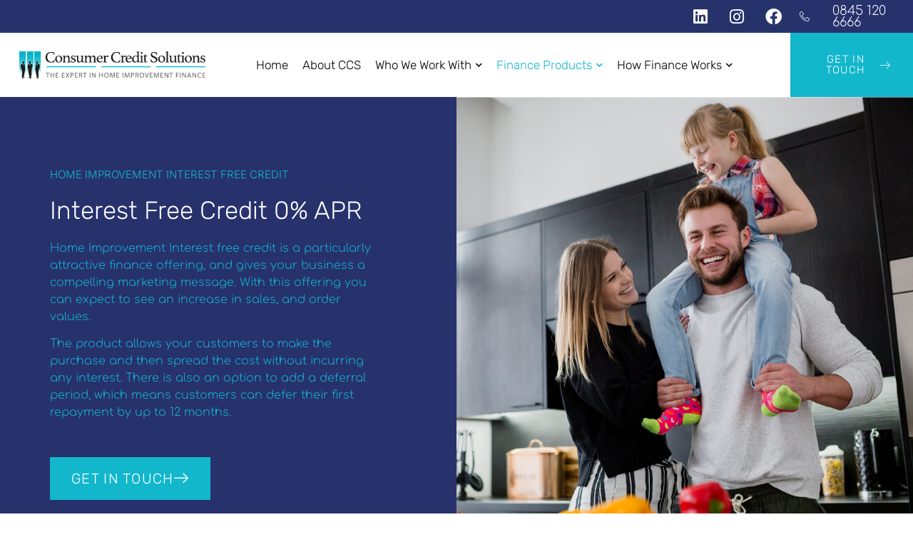

--- FILE ---
content_type: text/html; charset=UTF-8
request_url: https://creditsolutionsgroup.co.uk/home-improvement-interest-free-credit/
body_size: 16389
content:
<!doctype html>
<html lang="en-US">
<head>
	<meta charset="UTF-8">
	<meta name="viewport" content="width=device-width, initial-scale=1">
	<link rel="profile" href="https://gmpg.org/xfn/11">
	<title>Interest Free Finance &#8211; Credit Solutions Group</title>
<meta name='robots' content='max-image-preview:large' />
	<style>img:is([sizes="auto" i], [sizes^="auto," i]) { contain-intrinsic-size: 3000px 1500px }</style>
	<link rel="alternate" type="application/rss+xml" title="Credit Solutions Group &raquo; Feed" href="https://creditsolutionsgroup.co.uk/feed/" />
<link rel="alternate" type="application/rss+xml" title="Credit Solutions Group &raquo; Comments Feed" href="https://creditsolutionsgroup.co.uk/comments/feed/" />
<script>
window._wpemojiSettings = {"baseUrl":"https:\/\/s.w.org\/images\/core\/emoji\/16.0.1\/72x72\/","ext":".png","svgUrl":"https:\/\/s.w.org\/images\/core\/emoji\/16.0.1\/svg\/","svgExt":".svg","source":{"concatemoji":"https:\/\/creditsolutionsgroup.co.uk\/wp-includes\/js\/wp-emoji-release.min.js?ver=6.8.3"}};
/*! This file is auto-generated */
!function(s,n){var o,i,e;function c(e){try{var t={supportTests:e,timestamp:(new Date).valueOf()};sessionStorage.setItem(o,JSON.stringify(t))}catch(e){}}function p(e,t,n){e.clearRect(0,0,e.canvas.width,e.canvas.height),e.fillText(t,0,0);var t=new Uint32Array(e.getImageData(0,0,e.canvas.width,e.canvas.height).data),a=(e.clearRect(0,0,e.canvas.width,e.canvas.height),e.fillText(n,0,0),new Uint32Array(e.getImageData(0,0,e.canvas.width,e.canvas.height).data));return t.every(function(e,t){return e===a[t]})}function u(e,t){e.clearRect(0,0,e.canvas.width,e.canvas.height),e.fillText(t,0,0);for(var n=e.getImageData(16,16,1,1),a=0;a<n.data.length;a++)if(0!==n.data[a])return!1;return!0}function f(e,t,n,a){switch(t){case"flag":return n(e,"\ud83c\udff3\ufe0f\u200d\u26a7\ufe0f","\ud83c\udff3\ufe0f\u200b\u26a7\ufe0f")?!1:!n(e,"\ud83c\udde8\ud83c\uddf6","\ud83c\udde8\u200b\ud83c\uddf6")&&!n(e,"\ud83c\udff4\udb40\udc67\udb40\udc62\udb40\udc65\udb40\udc6e\udb40\udc67\udb40\udc7f","\ud83c\udff4\u200b\udb40\udc67\u200b\udb40\udc62\u200b\udb40\udc65\u200b\udb40\udc6e\u200b\udb40\udc67\u200b\udb40\udc7f");case"emoji":return!a(e,"\ud83e\udedf")}return!1}function g(e,t,n,a){var r="undefined"!=typeof WorkerGlobalScope&&self instanceof WorkerGlobalScope?new OffscreenCanvas(300,150):s.createElement("canvas"),o=r.getContext("2d",{willReadFrequently:!0}),i=(o.textBaseline="top",o.font="600 32px Arial",{});return e.forEach(function(e){i[e]=t(o,e,n,a)}),i}function t(e){var t=s.createElement("script");t.src=e,t.defer=!0,s.head.appendChild(t)}"undefined"!=typeof Promise&&(o="wpEmojiSettingsSupports",i=["flag","emoji"],n.supports={everything:!0,everythingExceptFlag:!0},e=new Promise(function(e){s.addEventListener("DOMContentLoaded",e,{once:!0})}),new Promise(function(t){var n=function(){try{var e=JSON.parse(sessionStorage.getItem(o));if("object"==typeof e&&"number"==typeof e.timestamp&&(new Date).valueOf()<e.timestamp+604800&&"object"==typeof e.supportTests)return e.supportTests}catch(e){}return null}();if(!n){if("undefined"!=typeof Worker&&"undefined"!=typeof OffscreenCanvas&&"undefined"!=typeof URL&&URL.createObjectURL&&"undefined"!=typeof Blob)try{var e="postMessage("+g.toString()+"("+[JSON.stringify(i),f.toString(),p.toString(),u.toString()].join(",")+"));",a=new Blob([e],{type:"text/javascript"}),r=new Worker(URL.createObjectURL(a),{name:"wpTestEmojiSupports"});return void(r.onmessage=function(e){c(n=e.data),r.terminate(),t(n)})}catch(e){}c(n=g(i,f,p,u))}t(n)}).then(function(e){for(var t in e)n.supports[t]=e[t],n.supports.everything=n.supports.everything&&n.supports[t],"flag"!==t&&(n.supports.everythingExceptFlag=n.supports.everythingExceptFlag&&n.supports[t]);n.supports.everythingExceptFlag=n.supports.everythingExceptFlag&&!n.supports.flag,n.DOMReady=!1,n.readyCallback=function(){n.DOMReady=!0}}).then(function(){return e}).then(function(){var e;n.supports.everything||(n.readyCallback(),(e=n.source||{}).concatemoji?t(e.concatemoji):e.wpemoji&&e.twemoji&&(t(e.twemoji),t(e.wpemoji)))}))}((window,document),window._wpemojiSettings);
</script>
<link rel='stylesheet' id='jkit-elements-main-css' href='https://creditsolutionsgroup.co.uk/wp-content/plugins/jeg-elementor-kit/assets/css/elements/main.css?ver=3.0.2' media='all' />
<style id='wp-emoji-styles-inline-css'>

	img.wp-smiley, img.emoji {
		display: inline !important;
		border: none !important;
		box-shadow: none !important;
		height: 1em !important;
		width: 1em !important;
		margin: 0 0.07em !important;
		vertical-align: -0.1em !important;
		background: none !important;
		padding: 0 !important;
	}
</style>
<style id='global-styles-inline-css'>
:root{--wp--preset--aspect-ratio--square: 1;--wp--preset--aspect-ratio--4-3: 4/3;--wp--preset--aspect-ratio--3-4: 3/4;--wp--preset--aspect-ratio--3-2: 3/2;--wp--preset--aspect-ratio--2-3: 2/3;--wp--preset--aspect-ratio--16-9: 16/9;--wp--preset--aspect-ratio--9-16: 9/16;--wp--preset--color--black: #000000;--wp--preset--color--cyan-bluish-gray: #abb8c3;--wp--preset--color--white: #ffffff;--wp--preset--color--pale-pink: #f78da7;--wp--preset--color--vivid-red: #cf2e2e;--wp--preset--color--luminous-vivid-orange: #ff6900;--wp--preset--color--luminous-vivid-amber: #fcb900;--wp--preset--color--light-green-cyan: #7bdcb5;--wp--preset--color--vivid-green-cyan: #00d084;--wp--preset--color--pale-cyan-blue: #8ed1fc;--wp--preset--color--vivid-cyan-blue: #0693e3;--wp--preset--color--vivid-purple: #9b51e0;--wp--preset--gradient--vivid-cyan-blue-to-vivid-purple: linear-gradient(135deg,rgba(6,147,227,1) 0%,rgb(155,81,224) 100%);--wp--preset--gradient--light-green-cyan-to-vivid-green-cyan: linear-gradient(135deg,rgb(122,220,180) 0%,rgb(0,208,130) 100%);--wp--preset--gradient--luminous-vivid-amber-to-luminous-vivid-orange: linear-gradient(135deg,rgba(252,185,0,1) 0%,rgba(255,105,0,1) 100%);--wp--preset--gradient--luminous-vivid-orange-to-vivid-red: linear-gradient(135deg,rgba(255,105,0,1) 0%,rgb(207,46,46) 100%);--wp--preset--gradient--very-light-gray-to-cyan-bluish-gray: linear-gradient(135deg,rgb(238,238,238) 0%,rgb(169,184,195) 100%);--wp--preset--gradient--cool-to-warm-spectrum: linear-gradient(135deg,rgb(74,234,220) 0%,rgb(151,120,209) 20%,rgb(207,42,186) 40%,rgb(238,44,130) 60%,rgb(251,105,98) 80%,rgb(254,248,76) 100%);--wp--preset--gradient--blush-light-purple: linear-gradient(135deg,rgb(255,206,236) 0%,rgb(152,150,240) 100%);--wp--preset--gradient--blush-bordeaux: linear-gradient(135deg,rgb(254,205,165) 0%,rgb(254,45,45) 50%,rgb(107,0,62) 100%);--wp--preset--gradient--luminous-dusk: linear-gradient(135deg,rgb(255,203,112) 0%,rgb(199,81,192) 50%,rgb(65,88,208) 100%);--wp--preset--gradient--pale-ocean: linear-gradient(135deg,rgb(255,245,203) 0%,rgb(182,227,212) 50%,rgb(51,167,181) 100%);--wp--preset--gradient--electric-grass: linear-gradient(135deg,rgb(202,248,128) 0%,rgb(113,206,126) 100%);--wp--preset--gradient--midnight: linear-gradient(135deg,rgb(2,3,129) 0%,rgb(40,116,252) 100%);--wp--preset--font-size--small: 13px;--wp--preset--font-size--medium: 20px;--wp--preset--font-size--large: 36px;--wp--preset--font-size--x-large: 42px;--wp--preset--spacing--20: 0.44rem;--wp--preset--spacing--30: 0.67rem;--wp--preset--spacing--40: 1rem;--wp--preset--spacing--50: 1.5rem;--wp--preset--spacing--60: 2.25rem;--wp--preset--spacing--70: 3.38rem;--wp--preset--spacing--80: 5.06rem;--wp--preset--shadow--natural: 6px 6px 9px rgba(0, 0, 0, 0.2);--wp--preset--shadow--deep: 12px 12px 50px rgba(0, 0, 0, 0.4);--wp--preset--shadow--sharp: 6px 6px 0px rgba(0, 0, 0, 0.2);--wp--preset--shadow--outlined: 6px 6px 0px -3px rgba(255, 255, 255, 1), 6px 6px rgba(0, 0, 0, 1);--wp--preset--shadow--crisp: 6px 6px 0px rgba(0, 0, 0, 1);}:root { --wp--style--global--content-size: 800px;--wp--style--global--wide-size: 1200px; }:where(body) { margin: 0; }.wp-site-blocks > .alignleft { float: left; margin-right: 2em; }.wp-site-blocks > .alignright { float: right; margin-left: 2em; }.wp-site-blocks > .aligncenter { justify-content: center; margin-left: auto; margin-right: auto; }:where(.wp-site-blocks) > * { margin-block-start: 24px; margin-block-end: 0; }:where(.wp-site-blocks) > :first-child { margin-block-start: 0; }:where(.wp-site-blocks) > :last-child { margin-block-end: 0; }:root { --wp--style--block-gap: 24px; }:root :where(.is-layout-flow) > :first-child{margin-block-start: 0;}:root :where(.is-layout-flow) > :last-child{margin-block-end: 0;}:root :where(.is-layout-flow) > *{margin-block-start: 24px;margin-block-end: 0;}:root :where(.is-layout-constrained) > :first-child{margin-block-start: 0;}:root :where(.is-layout-constrained) > :last-child{margin-block-end: 0;}:root :where(.is-layout-constrained) > *{margin-block-start: 24px;margin-block-end: 0;}:root :where(.is-layout-flex){gap: 24px;}:root :where(.is-layout-grid){gap: 24px;}.is-layout-flow > .alignleft{float: left;margin-inline-start: 0;margin-inline-end: 2em;}.is-layout-flow > .alignright{float: right;margin-inline-start: 2em;margin-inline-end: 0;}.is-layout-flow > .aligncenter{margin-left: auto !important;margin-right: auto !important;}.is-layout-constrained > .alignleft{float: left;margin-inline-start: 0;margin-inline-end: 2em;}.is-layout-constrained > .alignright{float: right;margin-inline-start: 2em;margin-inline-end: 0;}.is-layout-constrained > .aligncenter{margin-left: auto !important;margin-right: auto !important;}.is-layout-constrained > :where(:not(.alignleft):not(.alignright):not(.alignfull)){max-width: var(--wp--style--global--content-size);margin-left: auto !important;margin-right: auto !important;}.is-layout-constrained > .alignwide{max-width: var(--wp--style--global--wide-size);}body .is-layout-flex{display: flex;}.is-layout-flex{flex-wrap: wrap;align-items: center;}.is-layout-flex > :is(*, div){margin: 0;}body .is-layout-grid{display: grid;}.is-layout-grid > :is(*, div){margin: 0;}body{padding-top: 0px;padding-right: 0px;padding-bottom: 0px;padding-left: 0px;}a:where(:not(.wp-element-button)){text-decoration: underline;}:root :where(.wp-element-button, .wp-block-button__link){background-color: #32373c;border-width: 0;color: #fff;font-family: inherit;font-size: inherit;line-height: inherit;padding: calc(0.667em + 2px) calc(1.333em + 2px);text-decoration: none;}.has-black-color{color: var(--wp--preset--color--black) !important;}.has-cyan-bluish-gray-color{color: var(--wp--preset--color--cyan-bluish-gray) !important;}.has-white-color{color: var(--wp--preset--color--white) !important;}.has-pale-pink-color{color: var(--wp--preset--color--pale-pink) !important;}.has-vivid-red-color{color: var(--wp--preset--color--vivid-red) !important;}.has-luminous-vivid-orange-color{color: var(--wp--preset--color--luminous-vivid-orange) !important;}.has-luminous-vivid-amber-color{color: var(--wp--preset--color--luminous-vivid-amber) !important;}.has-light-green-cyan-color{color: var(--wp--preset--color--light-green-cyan) !important;}.has-vivid-green-cyan-color{color: var(--wp--preset--color--vivid-green-cyan) !important;}.has-pale-cyan-blue-color{color: var(--wp--preset--color--pale-cyan-blue) !important;}.has-vivid-cyan-blue-color{color: var(--wp--preset--color--vivid-cyan-blue) !important;}.has-vivid-purple-color{color: var(--wp--preset--color--vivid-purple) !important;}.has-black-background-color{background-color: var(--wp--preset--color--black) !important;}.has-cyan-bluish-gray-background-color{background-color: var(--wp--preset--color--cyan-bluish-gray) !important;}.has-white-background-color{background-color: var(--wp--preset--color--white) !important;}.has-pale-pink-background-color{background-color: var(--wp--preset--color--pale-pink) !important;}.has-vivid-red-background-color{background-color: var(--wp--preset--color--vivid-red) !important;}.has-luminous-vivid-orange-background-color{background-color: var(--wp--preset--color--luminous-vivid-orange) !important;}.has-luminous-vivid-amber-background-color{background-color: var(--wp--preset--color--luminous-vivid-amber) !important;}.has-light-green-cyan-background-color{background-color: var(--wp--preset--color--light-green-cyan) !important;}.has-vivid-green-cyan-background-color{background-color: var(--wp--preset--color--vivid-green-cyan) !important;}.has-pale-cyan-blue-background-color{background-color: var(--wp--preset--color--pale-cyan-blue) !important;}.has-vivid-cyan-blue-background-color{background-color: var(--wp--preset--color--vivid-cyan-blue) !important;}.has-vivid-purple-background-color{background-color: var(--wp--preset--color--vivid-purple) !important;}.has-black-border-color{border-color: var(--wp--preset--color--black) !important;}.has-cyan-bluish-gray-border-color{border-color: var(--wp--preset--color--cyan-bluish-gray) !important;}.has-white-border-color{border-color: var(--wp--preset--color--white) !important;}.has-pale-pink-border-color{border-color: var(--wp--preset--color--pale-pink) !important;}.has-vivid-red-border-color{border-color: var(--wp--preset--color--vivid-red) !important;}.has-luminous-vivid-orange-border-color{border-color: var(--wp--preset--color--luminous-vivid-orange) !important;}.has-luminous-vivid-amber-border-color{border-color: var(--wp--preset--color--luminous-vivid-amber) !important;}.has-light-green-cyan-border-color{border-color: var(--wp--preset--color--light-green-cyan) !important;}.has-vivid-green-cyan-border-color{border-color: var(--wp--preset--color--vivid-green-cyan) !important;}.has-pale-cyan-blue-border-color{border-color: var(--wp--preset--color--pale-cyan-blue) !important;}.has-vivid-cyan-blue-border-color{border-color: var(--wp--preset--color--vivid-cyan-blue) !important;}.has-vivid-purple-border-color{border-color: var(--wp--preset--color--vivid-purple) !important;}.has-vivid-cyan-blue-to-vivid-purple-gradient-background{background: var(--wp--preset--gradient--vivid-cyan-blue-to-vivid-purple) !important;}.has-light-green-cyan-to-vivid-green-cyan-gradient-background{background: var(--wp--preset--gradient--light-green-cyan-to-vivid-green-cyan) !important;}.has-luminous-vivid-amber-to-luminous-vivid-orange-gradient-background{background: var(--wp--preset--gradient--luminous-vivid-amber-to-luminous-vivid-orange) !important;}.has-luminous-vivid-orange-to-vivid-red-gradient-background{background: var(--wp--preset--gradient--luminous-vivid-orange-to-vivid-red) !important;}.has-very-light-gray-to-cyan-bluish-gray-gradient-background{background: var(--wp--preset--gradient--very-light-gray-to-cyan-bluish-gray) !important;}.has-cool-to-warm-spectrum-gradient-background{background: var(--wp--preset--gradient--cool-to-warm-spectrum) !important;}.has-blush-light-purple-gradient-background{background: var(--wp--preset--gradient--blush-light-purple) !important;}.has-blush-bordeaux-gradient-background{background: var(--wp--preset--gradient--blush-bordeaux) !important;}.has-luminous-dusk-gradient-background{background: var(--wp--preset--gradient--luminous-dusk) !important;}.has-pale-ocean-gradient-background{background: var(--wp--preset--gradient--pale-ocean) !important;}.has-electric-grass-gradient-background{background: var(--wp--preset--gradient--electric-grass) !important;}.has-midnight-gradient-background{background: var(--wp--preset--gradient--midnight) !important;}.has-small-font-size{font-size: var(--wp--preset--font-size--small) !important;}.has-medium-font-size{font-size: var(--wp--preset--font-size--medium) !important;}.has-large-font-size{font-size: var(--wp--preset--font-size--large) !important;}.has-x-large-font-size{font-size: var(--wp--preset--font-size--x-large) !important;}
:root :where(.wp-block-pullquote){font-size: 1.5em;line-height: 1.6;}
</style>
<link rel='stylesheet' id='elementor-icons-css' href='https://creditsolutionsgroup.co.uk/wp-content/plugins/elementor/assets/lib/eicons/css/elementor-icons.min.css?ver=5.45.0' media='all' />
<link rel='stylesheet' id='elementor-frontend-css' href='https://creditsolutionsgroup.co.uk/wp-content/plugins/elementor/assets/css/frontend.min.css?ver=3.34.1' media='all' />
<link rel='stylesheet' id='elementor-post-10192-css' href='https://creditsolutionsgroup.co.uk/wp-content/uploads/elementor/css/post-10192.css?ver=1767838164' media='all' />
<link rel='stylesheet' id='widget-heading-css' href='https://creditsolutionsgroup.co.uk/wp-content/plugins/elementor/assets/css/widget-heading.min.css?ver=3.34.1' media='all' />
<link rel='stylesheet' id='e-animation-float-css' href='https://creditsolutionsgroup.co.uk/wp-content/plugins/elementor/assets/lib/animations/styles/e-animation-float.min.css?ver=3.34.1' media='all' />
<link rel='stylesheet' id='widget-spacer-css' href='https://creditsolutionsgroup.co.uk/wp-content/plugins/elementor/assets/css/widget-spacer.min.css?ver=3.34.1' media='all' />
<link rel='stylesheet' id='widget-icon-list-css' href='https://creditsolutionsgroup.co.uk/wp-content/plugins/elementor/assets/css/widget-icon-list.min.css?ver=3.34.1' media='all' />
<link rel='stylesheet' id='elementor-post-9875-css' href='https://creditsolutionsgroup.co.uk/wp-content/uploads/elementor/css/post-9875.css?ver=1767859228' media='all' />
<link rel='stylesheet' id='hello-elementor-css' href='https://creditsolutionsgroup.co.uk/wp-content/themes/hello-elementor/assets/css/reset.css?ver=3.4.5' media='all' />
<link rel='stylesheet' id='hello-elementor-theme-style-css' href='https://creditsolutionsgroup.co.uk/wp-content/themes/hello-elementor/assets/css/theme.css?ver=3.4.5' media='all' />
<link rel='stylesheet' id='hello-elementor-header-footer-css' href='https://creditsolutionsgroup.co.uk/wp-content/themes/hello-elementor/assets/css/header-footer.css?ver=3.4.5' media='all' />
<link rel='stylesheet' id='widget-social-icons-css' href='https://creditsolutionsgroup.co.uk/wp-content/plugins/elementor/assets/css/widget-social-icons.min.css?ver=3.34.1' media='all' />
<link rel='stylesheet' id='e-apple-webkit-css' href='https://creditsolutionsgroup.co.uk/wp-content/plugins/elementor/assets/css/conditionals/apple-webkit.min.css?ver=3.34.1' media='all' />
<link rel='stylesheet' id='widget-image-css' href='https://creditsolutionsgroup.co.uk/wp-content/plugins/elementor/assets/css/widget-image.min.css?ver=3.34.1' media='all' />
<link rel='stylesheet' id='e-animation-grow-css' href='https://creditsolutionsgroup.co.uk/wp-content/plugins/elementor/assets/lib/animations/styles/e-animation-grow.min.css?ver=3.34.1' media='all' />
<link rel='stylesheet' id='e-animation-shrink-css' href='https://creditsolutionsgroup.co.uk/wp-content/plugins/elementor/assets/lib/animations/styles/e-animation-shrink.min.css?ver=3.34.1' media='all' />
<link rel='stylesheet' id='elementor-post-10261-css' href='https://creditsolutionsgroup.co.uk/wp-content/uploads/elementor/css/post-10261.css?ver=1767838165' media='all' />
<link rel='stylesheet' id='elementor-post-10442-css' href='https://creditsolutionsgroup.co.uk/wp-content/uploads/elementor/css/post-10442.css?ver=1767838165' media='all' />
<link rel='stylesheet' id='elementor-gf-local-inter-css' href='https://creditsolutionsgroup.co.uk/wp-content/uploads/elementor/google-fonts/css/inter.css?ver=1744554575' media='all' />
<link rel='stylesheet' id='elementor-gf-local-rubik-css' href='https://creditsolutionsgroup.co.uk/wp-content/uploads/elementor/google-fonts/css/rubik.css?ver=1744554587' media='all' />
<link rel='stylesheet' id='elementor-gf-local-comfortaa-css' href='https://creditsolutionsgroup.co.uk/wp-content/uploads/elementor/google-fonts/css/comfortaa.css?ver=1744554591' media='all' />
<link rel='stylesheet' id='elementor-gf-local-heebo-css' href='https://creditsolutionsgroup.co.uk/wp-content/uploads/elementor/google-fonts/css/heebo.css?ver=1744554597' media='all' />
<link rel='stylesheet' id='elementor-icons-jkiticon-css' href='https://creditsolutionsgroup.co.uk/wp-content/plugins/jeg-elementor-kit/assets/fonts/jkiticon/jkiticon.css?ver=3.0.2' media='all' />
<link rel='stylesheet' id='elementor-icons-shared-0-css' href='https://creditsolutionsgroup.co.uk/wp-content/plugins/elementor/assets/lib/font-awesome/css/fontawesome.min.css?ver=5.15.3' media='all' />
<link rel='stylesheet' id='elementor-icons-fa-brands-css' href='https://creditsolutionsgroup.co.uk/wp-content/plugins/elementor/assets/lib/font-awesome/css/brands.min.css?ver=5.15.3' media='all' />
<link rel='stylesheet' id='elementor-icons-fa-solid-css' href='https://creditsolutionsgroup.co.uk/wp-content/plugins/elementor/assets/lib/font-awesome/css/solid.min.css?ver=5.15.3' media='all' />
<script src="https://creditsolutionsgroup.co.uk/wp-includes/js/jquery/jquery.min.js?ver=3.7.1" id="jquery-core-js"></script>
<script src="https://creditsolutionsgroup.co.uk/wp-includes/js/jquery/jquery-migrate.min.js?ver=3.4.1" id="jquery-migrate-js"></script>
<link rel="https://api.w.org/" href="https://creditsolutionsgroup.co.uk/wp-json/" /><link rel="alternate" title="JSON" type="application/json" href="https://creditsolutionsgroup.co.uk/wp-json/wp/v2/pages/9875" /><link rel="EditURI" type="application/rsd+xml" title="RSD" href="https://creditsolutionsgroup.co.uk/xmlrpc.php?rsd" />
<meta name="generator" content="WordPress 6.8.3" />
<link rel="canonical" href="https://creditsolutionsgroup.co.uk/home-improvement-interest-free-credit/" />
<link rel='shortlink' href='https://creditsolutionsgroup.co.uk/?p=9875' />
<link rel="alternate" title="oEmbed (JSON)" type="application/json+oembed" href="https://creditsolutionsgroup.co.uk/wp-json/oembed/1.0/embed?url=https%3A%2F%2Fcreditsolutionsgroup.co.uk%2Fhome-improvement-interest-free-credit%2F" />
<link rel="alternate" title="oEmbed (XML)" type="text/xml+oembed" href="https://creditsolutionsgroup.co.uk/wp-json/oembed/1.0/embed?url=https%3A%2F%2Fcreditsolutionsgroup.co.uk%2Fhome-improvement-interest-free-credit%2F&#038;format=xml" />
        <style>
            #comments {
                display: none;
            }
            .nocomments,
            .no-comments,
            .has-comments,
            .post-comments,
            .comments-link,
            .comments-area,
            .comment-respond,
            .comments-closed,
            .comments-wrapper,
            .wp-block-comments,
            .comments-area__wrapper,
            .wp-block-post-comments,
            .wp-block-comments-title,
            .wp-block-comment-template,
            .wp-block-comments-query-loop {
                display: none;
            }
            /** Blocksy **/
            li.meta-comments {
                display: none;
            }
        </style>
    <meta name="generator" content="Elementor 3.34.1; features: additional_custom_breakpoints; settings: css_print_method-external, google_font-enabled, font_display-auto">
			<style>
				.e-con.e-parent:nth-of-type(n+4):not(.e-lazyloaded):not(.e-no-lazyload),
				.e-con.e-parent:nth-of-type(n+4):not(.e-lazyloaded):not(.e-no-lazyload) * {
					background-image: none !important;
				}
				@media screen and (max-height: 1024px) {
					.e-con.e-parent:nth-of-type(n+3):not(.e-lazyloaded):not(.e-no-lazyload),
					.e-con.e-parent:nth-of-type(n+3):not(.e-lazyloaded):not(.e-no-lazyload) * {
						background-image: none !important;
					}
				}
				@media screen and (max-height: 640px) {
					.e-con.e-parent:nth-of-type(n+2):not(.e-lazyloaded):not(.e-no-lazyload),
					.e-con.e-parent:nth-of-type(n+2):not(.e-lazyloaded):not(.e-no-lazyload) * {
						background-image: none !important;
					}
				}
			</style>
			<link rel="icon" href="https://creditsolutionsgroup.co.uk/wp-content/uploads/2020/07/cropped-2019-logo-identity-1-32x32.png" sizes="32x32" />
<link rel="icon" href="https://creditsolutionsgroup.co.uk/wp-content/uploads/2020/07/cropped-2019-logo-identity-1-192x192.png" sizes="192x192" />
<link rel="apple-touch-icon" href="https://creditsolutionsgroup.co.uk/wp-content/uploads/2020/07/cropped-2019-logo-identity-1-180x180.png" />
<meta name="msapplication-TileImage" content="https://creditsolutionsgroup.co.uk/wp-content/uploads/2020/07/cropped-2019-logo-identity-1-270x270.png" />
</head>
<body class="wp-singular page-template-default page page-id-9875 wp-embed-responsive wp-theme-hello-elementor jkit-color-scheme hello-elementor-default elementor-default elementor-kit-10192 elementor-page elementor-page-9875">


<a class="skip-link screen-reader-text" href="#content">Skip to content</a>

		<div data-elementor-type="header" data-elementor-id="10261" class="elementor elementor-10261 elementor-location-header" data-elementor-post-type="elementor_library">
					<section class="elementor-section elementor-top-section elementor-element elementor-element-5961b12 elementor-section-full_width elementor-section-stretched elementor-section-content-middle elementor-hidden-mobile elementor-hidden-tablet elementor-section-height-default elementor-section-height-default" data-id="5961b12" data-element_type="section" data-settings="{&quot;stretch_section&quot;:&quot;section-stretched&quot;,&quot;background_background&quot;:&quot;classic&quot;}">
						<div class="elementor-container elementor-column-gap-no">
					<div class="elementor-column elementor-col-25 elementor-top-column elementor-element elementor-element-bd0d1a0" data-id="bd0d1a0" data-element_type="column">
			<div class="elementor-widget-wrap">
							</div>
		</div>
				<div class="elementor-column elementor-col-25 elementor-top-column elementor-element elementor-element-8e0b0fb" data-id="8e0b0fb" data-element_type="column">
			<div class="elementor-widget-wrap">
							</div>
		</div>
				<div class="elementor-column elementor-col-25 elementor-top-column elementor-element elementor-element-e35e2b2" data-id="e35e2b2" data-element_type="column">
			<div class="elementor-widget-wrap elementor-element-populated">
						<div class="elementor-element elementor-element-bb5e995 elementor-shape-circle e-grid-align-right e-grid-align-mobile-center elementor-grid-0 elementor-widget elementor-widget-social-icons" data-id="bb5e995" data-element_type="widget" data-widget_type="social-icons.default">
				<div class="elementor-widget-container">
							<div class="elementor-social-icons-wrapper elementor-grid" role="list">
							<span class="elementor-grid-item" role="listitem">
					<a class="elementor-icon elementor-social-icon elementor-social-icon-linkedin elementor-repeater-item-05bc488" href="https://www.linkedin.com/company/consumer-credit-solutions/" target="_blank">
						<span class="elementor-screen-only">Linkedin</span>
						<i aria-hidden="true" class="fab fa-linkedin"></i>					</a>
				</span>
							<span class="elementor-grid-item" role="listitem">
					<a class="elementor-icon elementor-social-icon elementor-social-icon-instagram elementor-repeater-item-077ab3a" href="https://www.instagram.com/consumercreditsolutions/" target="_blank">
						<span class="elementor-screen-only">Instagram</span>
						<i aria-hidden="true" class="fab fa-instagram"></i>					</a>
				</span>
							<span class="elementor-grid-item" role="listitem">
					<a class="elementor-icon elementor-social-icon elementor-social-icon-facebook elementor-repeater-item-a640ea4" href="https://www.facebook.com/Consumer-Credit-Solutions-511299299245899" target="_blank">
						<span class="elementor-screen-only">Facebook</span>
						<i aria-hidden="true" class="fab fa-facebook"></i>					</a>
				</span>
					</div>
						</div>
				</div>
					</div>
		</div>
				<div class="elementor-column elementor-col-25 elementor-top-column elementor-element elementor-element-b9aeeb0 elementor-hidden-tablet elementor-hidden-mobile" data-id="b9aeeb0" data-element_type="column">
			<div class="elementor-widget-wrap elementor-element-populated">
						<div class="elementor-element elementor-element-aa82058 elementor-align-start elementor-mobile-align-center elementor-icon-list--layout-traditional elementor-list-item-link-full_width elementor-widget elementor-widget-icon-list" data-id="aa82058" data-element_type="widget" data-widget_type="icon-list.default">
				<div class="elementor-widget-container">
							<ul class="elementor-icon-list-items">
							<li class="elementor-icon-list-item">
											<a href="tel:0845%20120%206666">

												<span class="elementor-icon-list-icon">
							<i aria-hidden="true" class="jki jki-phone-handset-light"></i>						</span>
										<span class="elementor-icon-list-text">0845 120 6666</span>
											</a>
									</li>
						</ul>
						</div>
				</div>
					</div>
		</div>
					</div>
		</section>
				<section class="elementor-section elementor-top-section elementor-element elementor-element-039986c elementor-section-full_width jkit-sticky-element--enabled jkit-sticky-position--fixed elementor-section-stretched elementor-section-height-default elementor-section-height-default jkit-sticky-element-on--down" data-id="039986c" data-element_type="section" data-settings="{&quot;background_background&quot;:&quot;classic&quot;,&quot;stretch_section&quot;:&quot;section-stretched&quot;,&quot;jkit_sticky_device&quot;:&quot;desktop&quot;,&quot;jkit_sticky_top_position&quot;:{&quot;unit&quot;:&quot;px&quot;,&quot;size&quot;:0,&quot;sizes&quot;:[]}}">
						<div class="elementor-container elementor-column-gap-narrow">
					<div class="elementor-column elementor-col-25 elementor-top-column elementor-element elementor-element-6bf74d5" data-id="6bf74d5" data-element_type="column">
			<div class="elementor-widget-wrap">
							</div>
		</div>
				<div class="elementor-column elementor-col-25 elementor-top-column elementor-element elementor-element-1cd1d5b" data-id="1cd1d5b" data-element_type="column">
			<div class="elementor-widget-wrap elementor-element-populated">
						<div class="elementor-element elementor-element-1263ca3b elementor-widget elementor-widget-image" data-id="1263ca3b" data-element_type="widget" data-widget_type="image.default">
				<div class="elementor-widget-container">
															<img width="301" height="50" src="https://creditsolutionsgroup.co.uk/wp-content/uploads/2022/05/logo.svg" class="attachment-full size-full wp-image-10283" alt="Credit Solutions Group" decoding="async" />															</div>
				</div>
					</div>
		</div>
				<div class="elementor-column elementor-col-25 elementor-top-column elementor-element elementor-element-7a60fd3" data-id="7a60fd3" data-element_type="column">
			<div class="elementor-widget-wrap elementor-element-populated">
						<div class="elementor-element elementor-element-7c13ffb elementor-widget elementor-widget-jkit_nav_menu" data-id="7c13ffb" data-element_type="widget" data-widget_type="jkit_nav_menu.default">
				<div class="elementor-widget-container">
					<div  class="jeg-elementor-kit jkit-nav-menu break-point-tablet submenu-click-title jeg_module_9875__69681b44db02e"  data-item-indicator="&lt;i aria-hidden=&quot;true&quot; class=&quot;fas fa-chevron-down&quot;&gt;&lt;/i&gt;"><button aria-label="open-menu" class="jkit-hamburger-menu"><i aria-hidden="true" class="jki jki-bars-solid"></i></button>
        <div class="jkit-menu-wrapper"><div class="jkit-menu-container"><ul id="menu-menu-1" class="jkit-menu jkit-menu-direction-flex jkit-submenu-position-top"><li id="menu-item-24" class="menu-item menu-item-type-post_type menu-item-object-page menu-item-home menu-item-24"><a href="https://creditsolutionsgroup.co.uk/">Home</a></li>
<li id="menu-item-9793" class="menu-item menu-item-type-post_type menu-item-object-page menu-item-9793"><a href="https://creditsolutionsgroup.co.uk/consumer-credit-solutions-company-profile/">About CCS</a></li>
<li id="menu-item-12235" class="menu-item menu-item-type-custom menu-item-object-custom menu-item-has-children menu-item-12235"><a href="#">Who We Work With</a>
<ul class="sub-menu">
	<li id="menu-item-7769" class="menu-item menu-item-type-post_type menu-item-object-page menu-item-7769"><a href="https://creditsolutionsgroup.co.uk/windows-conservatory-finance/">Windows &#038; Conservatory Retailers</a></li>
	<li id="menu-item-7768" class="menu-item menu-item-type-post_type menu-item-object-page menu-item-7768"><a href="https://creditsolutionsgroup.co.uk/kitchen-bathroom-bedroom-finance/">Kitchen, Bedroom &#038; Bathroom Retailers</a></li>
	<li id="menu-item-8661" class="menu-item menu-item-type-post_type menu-item-object-page menu-item-8661"><a href="https://creditsolutionsgroup.co.uk/central-heating-and-boiler-finance/">Central Heating And Boiler Retailers</a></li>
	<li id="menu-item-7766" class="menu-item menu-item-type-post_type menu-item-object-page menu-item-7766"><a href="https://creditsolutionsgroup.co.uk/finance-for-hot-tub-swim-spa-retailers/">Hot Tub &#038; Swim Spa Retailers</a></li>
	<li id="menu-item-10805" class="menu-item menu-item-type-post_type menu-item-object-page menu-item-10805"><a href="https://creditsolutionsgroup.co.uk/finance-for-canopies-verandas-other-outdoor-living-retailers/">Canopies, Verandas &#038; Outdoor Living Retailers</a></li>
</ul>
</li>
<li id="menu-item-12238" class="menu-item menu-item-type-custom menu-item-object-custom current-menu-ancestor current-menu-parent menu-item-has-children menu-item-12238"><a href="#">Finance Products</a>
<ul class="sub-menu">
	<li id="menu-item-9884" class="menu-item menu-item-type-post_type menu-item-object-page current-menu-item page_item page-item-9875 current_page_item menu-item-9884"><a href="https://creditsolutionsgroup.co.uk/home-improvement-interest-free-credit/" aria-current="page">Interest Free Finance</a></li>
	<li id="menu-item-9917" class="menu-item menu-item-type-post_type menu-item-object-page menu-item-9917"><a href="https://creditsolutionsgroup.co.uk/home-improvement-low-rate-finance/">Low Rate Finance</a></li>
	<li id="menu-item-9897" class="menu-item menu-item-type-post_type menu-item-object-page menu-item-9897"><a href="https://creditsolutionsgroup.co.uk/home-improvement-buy-now-pay-later-finance/">Buy Now Pay Later Finance</a></li>
</ul>
</li>
<li id="menu-item-12236" class="menu-item menu-item-type-custom menu-item-object-custom menu-item-has-children menu-item-12236"><a href="#">How Finance Works</a>
<ul class="sub-menu">
	<li id="menu-item-9961" class="menu-item menu-item-type-post_type menu-item-object-page menu-item-9961"><a href="https://creditsolutionsgroup.co.uk/offering-finance-in-customer-homes/">Offering Finance in Customer Homes</a></li>
	<li id="menu-item-9078" class="menu-item menu-item-type-post_type menu-item-object-page menu-item-9078"><a href="https://creditsolutionsgroup.co.uk/offering-finance-in-showrooms/">Offering finance in Showrooms</a></li>
	<li id="menu-item-9080" class="menu-item menu-item-type-post_type menu-item-object-page menu-item-9080"><a href="https://creditsolutionsgroup.co.uk/remote-mail-order-finance/">Offering Finance Over the Telephone</a></li>
	<li id="menu-item-9081" class="menu-item menu-item-type-post_type menu-item-object-page menu-item-9081"><a href="https://creditsolutionsgroup.co.uk/ecommerce-finance-home-improvements/">Offering Finance via Ecommerce</a></li>
</ul>
</li>
</ul></div>
            <div class="jkit-nav-identity-panel">
                <div class="jkit-nav-site-title"><a href="https://creditsolutionsgroup.co.uk" class="jkit-nav-logo" aria-label="Home Link"><img width="301" height="50" src="https://creditsolutionsgroup.co.uk/wp-content/uploads/2022/05/logo.svg" class="attachment-full size-full" alt="Credit Solutions Group" decoding="async" /></a></div>
                <button aria-label="close-menu" class="jkit-close-menu"><i aria-hidden="true" class="fas fa-times"></i></button>
            </div>
        </div>
        <div class="jkit-overlay"></div></div>				</div>
				</div>
					</div>
		</div>
				<div class="elementor-column elementor-col-25 elementor-top-column elementor-element elementor-element-45d3527 elementor-hidden-mobile" data-id="45d3527" data-element_type="column" data-settings="{&quot;background_background&quot;:&quot;classic&quot;}">
			<div class="elementor-widget-wrap elementor-element-populated">
						<div class="elementor-element elementor-element-ddb9231 elementor-align-justify elementor-widget__width-inherit elementor-widget elementor-widget-button" data-id="ddb9231" data-element_type="widget" data-widget_type="button.default">
				<div class="elementor-widget-container">
									<div class="elementor-button-wrapper">
					<a class="elementor-button elementor-button-link elementor-size-xl elementor-animation-grow" href="/contact-consumer-credit-solutions/">
						<span class="elementor-button-content-wrapper">
						<span class="elementor-button-icon">
				<i aria-hidden="true" class="jki jki-arrow-right-light"></i>			</span>
									<span class="elementor-button-text">GET IN TOUCH</span>
					</span>
					</a>
				</div>
								</div>
				</div>
					</div>
		</div>
					</div>
		</section>
				</div>
		
<main id="content" class="site-main post-9875 page type-page status-publish has-post-thumbnail hentry">

	
	<div class="page-content">
				<div data-elementor-type="wp-page" data-elementor-id="9875" class="elementor elementor-9875" data-elementor-post-type="page">
						<section class="elementor-section elementor-top-section elementor-element elementor-element-3568c1b1 elementor-section-full_width elementor-reverse-tablet elementor-reverse-mobile elementor-section-height-default elementor-section-height-default" data-id="3568c1b1" data-element_type="section">
						<div class="elementor-container elementor-column-gap-no">
					<div class="elementor-column elementor-col-50 elementor-top-column elementor-element elementor-element-7281c63a" data-id="7281c63a" data-element_type="column" data-settings="{&quot;background_background&quot;:&quot;classic&quot;}">
			<div class="elementor-widget-wrap elementor-element-populated">
					<div class="elementor-background-overlay"></div>
						<section class="elementor-section elementor-inner-section elementor-element elementor-element-2d5b52b2 elementor-section-boxed elementor-section-height-default elementor-section-height-default" data-id="2d5b52b2" data-element_type="section">
						<div class="elementor-container elementor-column-gap-no">
					<div class="elementor-column elementor-col-100 elementor-inner-column elementor-element elementor-element-642d9262" data-id="642d9262" data-element_type="column">
			<div class="elementor-widget-wrap elementor-element-populated">
						<div class="elementor-element elementor-element-464aabcc elementor-widget elementor-widget-heading" data-id="464aabcc" data-element_type="widget" data-widget_type="heading.default">
				<div class="elementor-widget-container">
					<h1 class="elementor-heading-title elementor-size-default">HOME IMPROVEMENT INTEREST FREE CREDIT</h1>				</div>
				</div>
					</div>
		</div>
					</div>
		</section>
				<section class="elementor-section elementor-inner-section elementor-element elementor-element-13aec748 elementor-section-boxed elementor-section-height-default elementor-section-height-default" data-id="13aec748" data-element_type="section">
						<div class="elementor-container elementor-column-gap-no">
					<div class="elementor-column elementor-col-100 elementor-inner-column elementor-element elementor-element-5a044500" data-id="5a044500" data-element_type="column">
			<div class="elementor-widget-wrap elementor-element-populated">
						<div class="elementor-element elementor-element-ff85910 elementor-widget-tablet__width-inherit elementor-widget elementor-widget-jkit_animated_text" data-id="ff85910" data-element_type="widget" data-widget_type="jkit_animated_text.default">
				<div class="elementor-widget-container">
					<div  class="jeg-elementor-kit jkit-animated-text jeg_module_9875_1_69681b44e3fba"  data-style="none"><h2 class="animated-text"><span class="normal-text style-color">Interest Free Credit 0% APR</span><span class="dynamic-wrapper style-color"><span class="dynamic-text"></span></span><span class="normal-text style-color"></span></h2></div>				</div>
				</div>
				<div class="elementor-element elementor-element-5e118fe7 elementor-widget-tablet__width-inherit elementor-widget elementor-widget-text-editor" data-id="5e118fe7" data-element_type="widget" data-widget_type="text-editor.default">
				<div class="elementor-widget-container">
									<p>Home Improvement Interest free credit is a particularly attractive finance offering, and gives your business a compelling marketing message. With this offering you can expect to see an increase in sales, and order values.</p><p>The product allows your customers to make the purchase and then spread the cost without incurring any interest. There is also an option to add a deferral period, which means customers can defer their first repayment by up to 12 months.</p>								</div>
				</div>
					</div>
		</div>
					</div>
		</section>
				<section class="elementor-section elementor-inner-section elementor-element elementor-element-3e171ce3 elementor-section-boxed elementor-section-height-default elementor-section-height-default" data-id="3e171ce3" data-element_type="section">
						<div class="elementor-container elementor-column-gap-no">
					<div class="elementor-column elementor-col-100 elementor-inner-column elementor-element elementor-element-3047721a" data-id="3047721a" data-element_type="column">
			<div class="elementor-widget-wrap elementor-element-populated">
						<div class="elementor-element elementor-element-61fe60db elementor-align-left elementor-widget-tablet__width-inherit elementor-tablet-align-center elementor-mobile-align-left elementor-widget elementor-widget-button" data-id="61fe60db" data-element_type="widget" data-widget_type="button.default">
				<div class="elementor-widget-container">
									<div class="elementor-button-wrapper">
					<a class="elementor-button elementor-button-link elementor-size-sm elementor-animation-float" href="/contact-consumer-credit-solutions/">
						<span class="elementor-button-content-wrapper">
						<span class="elementor-button-icon">
				<i aria-hidden="true" class="jki jki-right-arrow-light"></i>			</span>
									<span class="elementor-button-text">GET IN TOUCH</span>
					</span>
					</a>
				</div>
								</div>
				</div>
					</div>
		</div>
					</div>
		</section>
					</div>
		</div>
				<div class="elementor-column elementor-col-50 elementor-top-column elementor-element elementor-element-602f9911" data-id="602f9911" data-element_type="column" data-settings="{&quot;background_background&quot;:&quot;classic&quot;}">
			<div class="elementor-widget-wrap elementor-element-populated">
					<div class="elementor-background-overlay"></div>
						<div class="elementor-element elementor-element-3ed71ecc elementor-widget elementor-widget-spacer" data-id="3ed71ecc" data-element_type="widget" data-widget_type="spacer.default">
				<div class="elementor-widget-container">
							<div class="elementor-spacer">
			<div class="elementor-spacer-inner"></div>
		</div>
						</div>
				</div>
					</div>
		</div>
					</div>
		</section>
				<section class="elementor-section elementor-top-section elementor-element elementor-element-f7f236b elementor-section-boxed elementor-section-height-default elementor-section-height-default" data-id="f7f236b" data-element_type="section">
						<div class="elementor-container elementor-column-gap-default">
					<div class="elementor-column elementor-col-100 elementor-top-column elementor-element elementor-element-86414ec" data-id="86414ec" data-element_type="column">
			<div class="elementor-widget-wrap elementor-element-populated">
						<div class="elementor-element elementor-element-49d0f29 elementor-widget elementor-widget-heading" data-id="49d0f29" data-element_type="widget" data-widget_type="heading.default">
				<div class="elementor-widget-container">
					<h2 class="elementor-heading-title elementor-size-default">How Home Improvement Interest Free Credit Works </h2>				</div>
				</div>
				<section class="elementor-section elementor-inner-section elementor-element elementor-element-978e394 elementor-section-boxed elementor-section-height-default elementor-section-height-default" data-id="978e394" data-element_type="section">
						<div class="elementor-container elementor-column-gap-default">
					<div class="elementor-column elementor-col-50 elementor-inner-column elementor-element elementor-element-ef2ac33" data-id="ef2ac33" data-element_type="column" data-settings="{&quot;background_background&quot;:&quot;classic&quot;}">
			<div class="elementor-widget-wrap elementor-element-populated">
						<div class="elementor-element elementor-element-ae272a8 elementor-widget elementor-widget-heading" data-id="ae272a8" data-element_type="widget" data-widget_type="heading.default">
				<div class="elementor-widget-container">
					<h2 class="elementor-heading-title elementor-size-default">For your customers...</h2>				</div>
				</div>
				<div class="elementor-element elementor-element-0e8b3f8 elementor-icon-list--layout-traditional elementor-list-item-link-full_width elementor-widget elementor-widget-icon-list" data-id="0e8b3f8" data-element_type="widget" data-widget_type="icon-list.default">
				<div class="elementor-widget-container">
							<ul class="elementor-icon-list-items">
							<li class="elementor-icon-list-item">
											<span class="elementor-icon-list-icon">
							<i aria-hidden="true" class="jki jki-square-full-solid"></i>						</span>
										<span class="elementor-icon-list-text">Finance offered on products priced from £1000 to £50,000 (exceptions are available)</span>
									</li>
								<li class="elementor-icon-list-item">
											<span class="elementor-icon-list-icon">
							<i aria-hidden="true" class="jki jki-square-full-solid"></i>						</span>
										<span class="elementor-icon-list-text">0% APR means there’s no interest to pay, plus no set-up fees</span>
									</li>
								<li class="elementor-icon-list-item">
											<span class="elementor-icon-list-icon">
							<i aria-hidden="true" class="jki jki-square-full-solid"></i>						</span>
										<span class="elementor-icon-list-text">Choice of repayment terms typically from 12 to 60 months</span>
									</li>
								<li class="elementor-icon-list-item">
											<span class="elementor-icon-list-icon">
							<i aria-hidden="true" class="jki jki-square-full-solid"></i>						</span>
										<span class="elementor-icon-list-text">First repayment starts approximately one month after the goods are delivered or installed</span>
									</li>
								<li class="elementor-icon-list-item">
											<span class="elementor-icon-list-icon">
							<i aria-hidden="true" class="jki jki-square-full-solid"></i>						</span>
										<span class="elementor-icon-list-text">Customers can settle their agreements at any time without any penalty</span>
									</li>
						</ul>
						</div>
				</div>
					</div>
		</div>
				<div class="elementor-column elementor-col-50 elementor-inner-column elementor-element elementor-element-ef70eaf" data-id="ef70eaf" data-element_type="column" data-settings="{&quot;background_background&quot;:&quot;classic&quot;}">
			<div class="elementor-widget-wrap elementor-element-populated">
						<div class="elementor-element elementor-element-2010104 elementor-widget elementor-widget-heading" data-id="2010104" data-element_type="widget" data-widget_type="heading.default">
				<div class="elementor-widget-container">
					<h2 class="elementor-heading-title elementor-size-default">For you...</h2>				</div>
				</div>
				<div class="elementor-element elementor-element-e7d5c94 elementor-icon-list--layout-traditional elementor-list-item-link-full_width elementor-widget elementor-widget-icon-list" data-id="e7d5c94" data-element_type="widget" data-widget_type="icon-list.default">
				<div class="elementor-widget-container">
							<ul class="elementor-icon-list-items">
							<li class="elementor-icon-list-item">
											<span class="elementor-icon-list-icon">
							<i aria-hidden="true" class="jki jki-square-full-solid"></i>						</span>
										<span class="elementor-icon-list-text">Highly effective ‘soft sell’ marketing message</span>
									</li>
								<li class="elementor-icon-list-item">
											<span class="elementor-icon-list-icon">
							<i aria-hidden="true" class="jki jki-square-full-solid"></i>						</span>
										<span class="elementor-icon-list-text">Maximises your appointment-to-sales conversion ratios</span>
									</li>
								<li class="elementor-icon-list-item">
											<span class="elementor-icon-list-icon">
							<i aria-hidden="true" class="jki jki-square-full-solid"></i>						</span>
										<span class="elementor-icon-list-text">Retailers experience fewer order cancellations when customers buy products using interest free finance</span>
									</li>
								<li class="elementor-icon-list-item">
											<span class="elementor-icon-list-icon">
							<i aria-hidden="true" class="jki jki-square-full-solid"></i>						</span>
										<span class="elementor-icon-list-text">Enables higher order values</span>
									</li>
						</ul>
						</div>
				</div>
					</div>
		</div>
					</div>
		</section>
					</div>
		</div>
					</div>
		</section>
				<section class="elementor-section elementor-top-section elementor-element elementor-element-4f176d58 elementor-section-content-middle elementor-section-boxed elementor-section-height-default elementor-section-height-default" data-id="4f176d58" data-element_type="section" data-settings="{&quot;background_background&quot;:&quot;classic&quot;}">
						<div class="elementor-container elementor-column-gap-default">
					<div class="elementor-column elementor-col-100 elementor-top-column elementor-element elementor-element-53fdcf15" data-id="53fdcf15" data-element_type="column">
			<div class="elementor-widget-wrap elementor-element-populated">
						<section class="elementor-section elementor-inner-section elementor-element elementor-element-27158c9b elementor-section-full_width elementor-section-height-default elementor-section-height-default" data-id="27158c9b" data-element_type="section">
						<div class="elementor-container elementor-column-gap-default">
					<div class="elementor-column elementor-col-33 elementor-inner-column elementor-element elementor-element-16725495" data-id="16725495" data-element_type="column" data-settings="{&quot;background_background&quot;:&quot;classic&quot;}">
			<div class="elementor-widget-wrap elementor-element-populated">
						<div class="elementor-element elementor-element-1eec7e4f elementor-widget elementor-widget-heading" data-id="1eec7e4f" data-element_type="widget" data-widget_type="heading.default">
				<div class="elementor-widget-container">
					<h2 class="elementor-heading-title elementor-size-default">Interest Free Credit</h2>				</div>
				</div>
				<div class="elementor-element elementor-element-6b25725d elementor-widget elementor-widget-text-editor" data-id="6b25725d" data-element_type="widget" data-widget_type="text-editor.default">
				<div class="elementor-widget-container">
									<p>0% APR – allowing your customers to spread the cost with no charges or fees. IFC can help increase sales and average order values.</p>								</div>
				</div>
				<div class="elementor-element elementor-element-564b382d elementor-align-left elementor-widget-tablet__width-inherit elementor-tablet-align-center elementor-widget elementor-widget-button" data-id="564b382d" data-element_type="widget" data-widget_type="button.default">
				<div class="elementor-widget-container">
									<div class="elementor-button-wrapper">
					<a class="elementor-button elementor-button-link elementor-size-sm elementor-animation-float" href="/home-improvement-interest-free-credit/">
						<span class="elementor-button-content-wrapper">
						<span class="elementor-button-icon">
				<i aria-hidden="true" class="jki jki-right-arrow-light"></i>			</span>
									<span class="elementor-button-text">Find out More</span>
					</span>
					</a>
				</div>
								</div>
				</div>
					</div>
		</div>
				<div class="elementor-column elementor-col-33 elementor-inner-column elementor-element elementor-element-2241020e" data-id="2241020e" data-element_type="column" data-settings="{&quot;background_background&quot;:&quot;classic&quot;}">
			<div class="elementor-widget-wrap elementor-element-populated">
						<div class="elementor-element elementor-element-e2f61d2 elementor-widget elementor-widget-heading" data-id="e2f61d2" data-element_type="widget" data-widget_type="heading.default">
				<div class="elementor-widget-container">
					<h2 class="elementor-heading-title elementor-size-default">Buy Now Pay Later</h2>				</div>
				</div>
				<div class="elementor-element elementor-element-1f332b0d elementor-widget elementor-widget-text-editor" data-id="1f332b0d" data-element_type="widget" data-widget_type="text-editor.default">
				<div class="elementor-widget-container">
									<p>Secure your customer &#8211; They can buy today at today’s price, but pay for their goods in up to 12 months’ time.<br /><br /></p>								</div>
				</div>
				<div class="elementor-element elementor-element-28e47d5c elementor-align-left elementor-widget-tablet__width-inherit elementor-tablet-align-center elementor-widget elementor-widget-button" data-id="28e47d5c" data-element_type="widget" data-widget_type="button.default">
				<div class="elementor-widget-container">
									<div class="elementor-button-wrapper">
					<a class="elementor-button elementor-button-link elementor-size-sm elementor-animation-float" href="/home-improvement-buy-now-pay-later-finance/">
						<span class="elementor-button-content-wrapper">
						<span class="elementor-button-icon">
				<i aria-hidden="true" class="jki jki-right-arrow-light"></i>			</span>
									<span class="elementor-button-text">Find out More</span>
					</span>
					</a>
				</div>
								</div>
				</div>
					</div>
		</div>
				<div class="elementor-column elementor-col-33 elementor-inner-column elementor-element elementor-element-69a823bc" data-id="69a823bc" data-element_type="column" data-settings="{&quot;background_background&quot;:&quot;classic&quot;}">
			<div class="elementor-widget-wrap elementor-element-populated">
						<div class="elementor-element elementor-element-754277b2 elementor-widget elementor-widget-heading" data-id="754277b2" data-element_type="widget" data-widget_type="heading.default">
				<div class="elementor-widget-container">
					<h2 class="elementor-heading-title elementor-size-default">Low Rate Finance</h2>				</div>
				</div>
				<div class="elementor-element elementor-element-75362976 elementor-widget elementor-widget-text-editor" data-id="75362976" data-element_type="widget" data-widget_type="text-editor.default">
				<div class="elementor-widget-container">
									<p>Market leading interest rates with terms varying from 3 years to 15 years on an unsecured basis. Making your product an affordable luxury.</p>								</div>
				</div>
				<div class="elementor-element elementor-element-5d6adb63 elementor-align-left elementor-widget-tablet__width-inherit elementor-tablet-align-center elementor-widget elementor-widget-button" data-id="5d6adb63" data-element_type="widget" data-widget_type="button.default">
				<div class="elementor-widget-container">
									<div class="elementor-button-wrapper">
					<a class="elementor-button elementor-button-link elementor-size-sm elementor-animation-float" href="/home-improvement-low-rate-finance/">
						<span class="elementor-button-content-wrapper">
						<span class="elementor-button-icon">
				<i aria-hidden="true" class="jki jki-right-arrow-light"></i>			</span>
									<span class="elementor-button-text">Find out More</span>
					</span>
					</a>
				</div>
								</div>
				</div>
					</div>
		</div>
					</div>
		</section>
					</div>
		</div>
					</div>
		</section>
				<section class="elementor-section elementor-top-section elementor-element elementor-element-6d3c7e61 elementor-section-boxed elementor-section-height-default elementor-section-height-default" data-id="6d3c7e61" data-element_type="section" data-settings="{&quot;background_background&quot;:&quot;classic&quot;}">
						<div class="elementor-container elementor-column-gap-default">
					<div class="elementor-column elementor-col-100 elementor-top-column elementor-element elementor-element-7b05db94" data-id="7b05db94" data-element_type="column">
			<div class="elementor-widget-wrap elementor-element-populated">
						<div class="elementor-element elementor-element-53597c9f elementor-widget elementor-widget-heading" data-id="53597c9f" data-element_type="widget" data-widget_type="heading.default">
				<div class="elementor-widget-container">
					<h2 class="elementor-heading-title elementor-size-default">Value Added Services For You</h2>				</div>
				</div>
				<section class="elementor-section elementor-inner-section elementor-element elementor-element-7fd5ebf9 elementor-section-full_width elementor-section-height-default elementor-section-height-default" data-id="7fd5ebf9" data-element_type="section">
						<div class="elementor-container elementor-column-gap-default">
					<div class="elementor-column elementor-col-33 elementor-inner-column elementor-element elementor-element-5c7ed15" data-id="5c7ed15" data-element_type="column" data-settings="{&quot;background_background&quot;:&quot;classic&quot;}">
			<div class="elementor-widget-wrap elementor-element-populated">
						<div class="elementor-element elementor-element-7e52e10a elementor-widget elementor-widget-heading" data-id="7e52e10a" data-element_type="widget" data-widget_type="heading.default">
				<div class="elementor-widget-container">
					<h2 class="elementor-heading-title elementor-size-default">Panel of <br>Lenders</h2>				</div>
				</div>
				<div class="elementor-element elementor-element-1d8066c2 elementor-widget elementor-widget-text-editor" data-id="1d8066c2" data-element_type="widget" data-widget_type="text-editor.default">
				<div class="elementor-widget-container">
									<p>Our established partnerships with a panel of ‘blue chip’ lenders allow us to negotiate the very best rates and terms for your business.</p>								</div>
				</div>
				<div class="elementor-element elementor-element-21146a3c elementor-align-left elementor-widget-tablet__width-inherit elementor-tablet-align-center elementor-widget elementor-widget-button" data-id="21146a3c" data-element_type="widget" data-widget_type="button.default">
				<div class="elementor-widget-container">
									<div class="elementor-button-wrapper">
					<a class="elementor-button elementor-button-link elementor-size-sm elementor-animation-float" href="/consumer-credit-solutions-company-profile/#lenders">
						<span class="elementor-button-content-wrapper">
						<span class="elementor-button-icon">
				<i aria-hidden="true" class="jki jki-right-arrow-light"></i>			</span>
									<span class="elementor-button-text">FIND OUT MORE</span>
					</span>
					</a>
				</div>
								</div>
				</div>
					</div>
		</div>
				<div class="elementor-column elementor-col-33 elementor-inner-column elementor-element elementor-element-36f65028" data-id="36f65028" data-element_type="column" data-settings="{&quot;background_background&quot;:&quot;classic&quot;}">
			<div class="elementor-widget-wrap elementor-element-populated">
						<div class="elementor-element elementor-element-12597ab1 elementor-widget elementor-widget-heading" data-id="12597ab1" data-element_type="widget" data-widget_type="heading.default">
				<div class="elementor-widget-container">
					<h2 class="elementor-heading-title elementor-size-default">Dedicated Account  Managers</h2>				</div>
				</div>
				<div class="elementor-element elementor-element-38ac16d1 elementor-widget elementor-widget-text-editor" data-id="38ac16d1" data-element_type="widget" data-widget_type="text-editor.default">
				<div class="elementor-widget-container">
									<p>We pride ourselves on ensuring you get the very best Account Management from our dedicated team of industry specialists. You will be allocated your own personal Account Manager who will be responsible for all aspects of your facility.</p>								</div>
				</div>
				<div class="elementor-element elementor-element-309daf6d elementor-align-left elementor-widget-tablet__width-inherit elementor-tablet-align-center elementor-widget elementor-widget-button" data-id="309daf6d" data-element_type="widget" data-widget_type="button.default">
				<div class="elementor-widget-container">
									<div class="elementor-button-wrapper">
					<a class="elementor-button elementor-button-link elementor-size-sm elementor-animation-float" href="/consumer-credit-solutions-company-profile/#managers">
						<span class="elementor-button-content-wrapper">
						<span class="elementor-button-icon">
				<i aria-hidden="true" class="jki jki-right-arrow-light"></i>			</span>
									<span class="elementor-button-text">FIND OUT MORE</span>
					</span>
					</a>
				</div>
								</div>
				</div>
					</div>
		</div>
				<div class="elementor-column elementor-col-33 elementor-inner-column elementor-element elementor-element-78e9e20d" data-id="78e9e20d" data-element_type="column" data-settings="{&quot;background_background&quot;:&quot;classic&quot;}">
			<div class="elementor-widget-wrap elementor-element-populated">
						<div class="elementor-element elementor-element-370973c1 elementor-widget elementor-widget-heading" data-id="370973c1" data-element_type="widget" data-widget_type="heading.default">
				<div class="elementor-widget-container">
					<h2 class="elementor-heading-title elementor-size-default">Compliance<br>Experts</h2>				</div>
				</div>
				<div class="elementor-element elementor-element-2fc921e6 elementor-widget elementor-widget-text-editor" data-id="2fc921e6" data-element_type="widget" data-widget_type="text-editor.default">
				<div class="elementor-widget-container">
									<p>Our dedicated and experienced team of Compliance experts are on hand to help with any regulatory queries, marketing and general compliance guidance.</p>								</div>
				</div>
				<div class="elementor-element elementor-element-132ef0ad elementor-align-left elementor-widget-tablet__width-inherit elementor-tablet-align-center elementor-widget elementor-widget-button" data-id="132ef0ad" data-element_type="widget" data-widget_type="button.default">
				<div class="elementor-widget-container">
									<div class="elementor-button-wrapper">
					<a class="elementor-button elementor-button-link elementor-size-sm elementor-animation-float" href="/consumer-credit-solutions-company-profile/#fca">
						<span class="elementor-button-content-wrapper">
						<span class="elementor-button-icon">
				<i aria-hidden="true" class="jki jki-right-arrow-light"></i>			</span>
									<span class="elementor-button-text">FIND OUT MORE</span>
					</span>
					</a>
				</div>
								</div>
				</div>
					</div>
		</div>
					</div>
		</section>
					</div>
		</div>
					</div>
		</section>
				</div>
		
		
			</div>

	
</main>

			<div data-elementor-type="footer" data-elementor-id="10442" class="elementor elementor-10442 elementor-location-footer" data-elementor-post-type="elementor_library">
					<section class="elementor-section elementor-top-section elementor-element elementor-element-3290cb66 elementor-section-boxed elementor-section-height-default elementor-section-height-default" data-id="3290cb66" data-element_type="section" data-settings="{&quot;background_background&quot;:&quot;classic&quot;}">
							<div class="elementor-background-overlay"></div>
							<div class="elementor-container elementor-column-gap-default">
					<div class="elementor-column elementor-col-100 elementor-top-column elementor-element elementor-element-1dc553b4" data-id="1dc553b4" data-element_type="column">
			<div class="elementor-widget-wrap elementor-element-populated">
						<section class="elementor-section elementor-inner-section elementor-element elementor-element-29ec2103 elementor-section-boxed elementor-section-height-default elementor-section-height-default" data-id="29ec2103" data-element_type="section">
						<div class="elementor-container elementor-column-gap-no">
					<div class="elementor-column elementor-col-33 elementor-inner-column elementor-element elementor-element-773a7739" data-id="773a7739" data-element_type="column" data-settings="{&quot;background_background&quot;:&quot;classic&quot;}">
			<div class="elementor-widget-wrap elementor-element-populated">
						<div class="elementor-element elementor-element-60e7a88f elementor-widget elementor-widget-heading" data-id="60e7a88f" data-element_type="widget" data-widget_type="heading.default">
				<div class="elementor-widget-container">
					<h4 class="elementor-heading-title elementor-size-default">Registerd Address</h4>				</div>
				</div>
				<div class="elementor-element elementor-element-1913fe9 elementor-widget elementor-widget-text-editor" data-id="1913fe9" data-element_type="widget" data-widget_type="text-editor.default">
				<div class="elementor-widget-container">
									<p>Consumer Credit Solutions Ltd<br />22 Eaton Avenue<br />Matrix Office Park<br />Euxton<br />Chorley<br />Lancashire <br />PR7 7NA<br />Registered in England &amp; Wales.<br />Company No. 11044649</p>								</div>
				</div>
					</div>
		</div>
				<div class="elementor-column elementor-col-33 elementor-inner-column elementor-element elementor-element-a20c77c" data-id="a20c77c" data-element_type="column">
			<div class="elementor-widget-wrap elementor-element-populated">
						<div class="elementor-element elementor-element-38c1987 elementor-widget elementor-widget-heading" data-id="38c1987" data-element_type="widget" data-widget_type="heading.default">
				<div class="elementor-widget-container">
					<h4 class="elementor-heading-title elementor-size-default">Who We Work With</h4>				</div>
				</div>
				<div class="elementor-element elementor-element-c3aa1b3 elementor-icon-list--layout-traditional elementor-list-item-link-full_width elementor-widget elementor-widget-icon-list" data-id="c3aa1b3" data-element_type="widget" data-widget_type="icon-list.default">
				<div class="elementor-widget-container">
							<ul class="elementor-icon-list-items">
							<li class="elementor-icon-list-item">
											<a href="/windows-conservatory-finance/">

												<span class="elementor-icon-list-icon">
							<i aria-hidden="true" class="fas fa-angle-right"></i>						</span>
										<span class="elementor-icon-list-text">Windows &amp; Conservatory Retailers</span>
											</a>
									</li>
								<li class="elementor-icon-list-item">
											<a href="/kitchen-bathroom-bedroom-finance/">

												<span class="elementor-icon-list-icon">
							<i aria-hidden="true" class="fas fa-angle-right"></i>						</span>
										<span class="elementor-icon-list-text">Kitchen, Bathroom &amp; Bedroom Retailers</span>
											</a>
									</li>
								<li class="elementor-icon-list-item">
											<a href="/central-heating-and-boiler-finance/">

												<span class="elementor-icon-list-icon">
							<i aria-hidden="true" class="fas fa-angle-right"></i>						</span>
										<span class="elementor-icon-list-text">Central Heating &amp; Boiler Retailers</span>
											</a>
									</li>
								<li class="elementor-icon-list-item">
											<a href="/finance-for-hot-tub-swim-spa-retailers/">

												<span class="elementor-icon-list-icon">
							<i aria-hidden="true" class="fas fa-angle-right"></i>						</span>
										<span class="elementor-icon-list-text">Hot Tub &amp; Swim Spa Retailers</span>
											</a>
									</li>
								<li class="elementor-icon-list-item">
											<a href="/finance-for-canopies-verandas-other-outdoor-living-retailers/">

												<span class="elementor-icon-list-icon">
							<i aria-hidden="true" class="fas fa-angle-right"></i>						</span>
										<span class="elementor-icon-list-text">Canopies, Verandas &amp; Outdoor Living Retailers</span>
											</a>
									</li>
						</ul>
						</div>
				</div>
					</div>
		</div>
				<div class="elementor-column elementor-col-33 elementor-inner-column elementor-element elementor-element-42f9d6e6" data-id="42f9d6e6" data-element_type="column">
			<div class="elementor-widget-wrap elementor-element-populated">
						<div class="elementor-element elementor-element-1c712e62 elementor-widget elementor-widget-heading" data-id="1c712e62" data-element_type="widget" data-widget_type="heading.default">
				<div class="elementor-widget-container">
					<h4 class="elementor-heading-title elementor-size-default">Copyright 2026 © All Rights Reserved</h4>				</div>
				</div>
				<div class="elementor-element elementor-element-67668cc elementor-widget elementor-widget-text-editor" data-id="67668cc" data-element_type="widget" data-widget_type="text-editor.default">
				<div class="elementor-widget-container">
									<p style="text-align: center;"><a href="https://creditsolutionsgroup.co.uk/privacy-policy/"><span style="color: #ffffff !important;">Privacy &amp; Cookie Policy</span></a></p>								</div>
				</div>
				<div class="elementor-element elementor-element-c35b2bc elementor-shape-square elementor-grid-0 e-grid-align-center elementor-widget elementor-widget-social-icons" data-id="c35b2bc" data-element_type="widget" data-widget_type="social-icons.default">
				<div class="elementor-widget-container">
							<div class="elementor-social-icons-wrapper elementor-grid" role="list">
							<span class="elementor-grid-item" role="listitem">
					<a class="elementor-icon elementor-social-icon elementor-social-icon-linkedin-in elementor-animation-shrink elementor-repeater-item-df2ad14" href="https://www.linkedin.com/company/consumer-credit-solutions/" target="_blank">
						<span class="elementor-screen-only">Linkedin-in</span>
						<i aria-hidden="true" class="fab fa-linkedin-in"></i>					</a>
				</span>
							<span class="elementor-grid-item" role="listitem">
					<a class="elementor-icon elementor-social-icon elementor-social-icon-instagram elementor-animation-shrink elementor-repeater-item-3ff4514" href="https://www.instagram.com/consumercreditsolutions/" target="_blank">
						<span class="elementor-screen-only">Instagram</span>
						<i aria-hidden="true" class="fab fa-instagram"></i>					</a>
				</span>
							<span class="elementor-grid-item" role="listitem">
					<a class="elementor-icon elementor-social-icon elementor-social-icon-facebook elementor-animation-shrink elementor-repeater-item-35167e7" href="https://www.facebook.com/Consumer-Credit-Solutions-511299299245899" target="_blank">
						<span class="elementor-screen-only">Facebook</span>
						<i aria-hidden="true" class="fab fa-facebook"></i>					</a>
				</span>
					</div>
						</div>
				</div>
					</div>
		</div>
					</div>
		</section>
					</div>
		</div>
					</div>
		</section>
				</div>
		
<script type="speculationrules">
{"prefetch":[{"source":"document","where":{"and":[{"href_matches":"\/*"},{"not":{"href_matches":["\/wp-*.php","\/wp-admin\/*","\/wp-content\/uploads\/*","\/wp-content\/*","\/wp-content\/plugins\/*","\/wp-content\/themes\/hello-elementor\/*","\/*\\?(.+)"]}},{"not":{"selector_matches":"a[rel~=\"nofollow\"]"}},{"not":{"selector_matches":".no-prefetch, .no-prefetch a"}}]},"eagerness":"conservative"}]}
</script>
			<script>
				const lazyloadRunObserver = () => {
					const lazyloadBackgrounds = document.querySelectorAll( `.e-con.e-parent:not(.e-lazyloaded)` );
					const lazyloadBackgroundObserver = new IntersectionObserver( ( entries ) => {
						entries.forEach( ( entry ) => {
							if ( entry.isIntersecting ) {
								let lazyloadBackground = entry.target;
								if( lazyloadBackground ) {
									lazyloadBackground.classList.add( 'e-lazyloaded' );
								}
								lazyloadBackgroundObserver.unobserve( entry.target );
							}
						});
					}, { rootMargin: '200px 0px 200px 0px' } );
					lazyloadBackgrounds.forEach( ( lazyloadBackground ) => {
						lazyloadBackgroundObserver.observe( lazyloadBackground );
					} );
				};
				const events = [
					'DOMContentLoaded',
					'elementor/lazyload/observe',
				];
				events.forEach( ( event ) => {
					document.addEventListener( event, lazyloadRunObserver );
				} );
			</script>
			<link rel='stylesheet' id='jeg-dynamic-style-css' href='https://creditsolutionsgroup.co.uk/wp-content/plugins/jeg-elementor-kit/lib/jeg-framework/assets/css/jeg-dynamic-styles.css?ver=1.3.0' media='all' />
<script src="https://creditsolutionsgroup.co.uk/wp-content/plugins/elementor/assets/js/webpack.runtime.min.js?ver=3.34.1" id="elementor-webpack-runtime-js"></script>
<script src="https://creditsolutionsgroup.co.uk/wp-content/plugins/elementor/assets/js/frontend-modules.min.js?ver=3.34.1" id="elementor-frontend-modules-js"></script>
<script src="https://creditsolutionsgroup.co.uk/wp-includes/js/jquery/ui/core.min.js?ver=1.13.3" id="jquery-ui-core-js"></script>
<script id="elementor-frontend-js-before">
var elementorFrontendConfig = {"environmentMode":{"edit":false,"wpPreview":false,"isScriptDebug":false},"i18n":{"shareOnFacebook":"Share on Facebook","shareOnTwitter":"Share on Twitter","pinIt":"Pin it","download":"Download","downloadImage":"Download image","fullscreen":"Fullscreen","zoom":"Zoom","share":"Share","playVideo":"Play Video","previous":"Previous","next":"Next","close":"Close","a11yCarouselPrevSlideMessage":"Previous slide","a11yCarouselNextSlideMessage":"Next slide","a11yCarouselFirstSlideMessage":"This is the first slide","a11yCarouselLastSlideMessage":"This is the last slide","a11yCarouselPaginationBulletMessage":"Go to slide"},"is_rtl":false,"breakpoints":{"xs":0,"sm":480,"md":768,"lg":1025,"xl":1440,"xxl":1600},"responsive":{"breakpoints":{"mobile":{"label":"Mobile Portrait","value":767,"default_value":767,"direction":"max","is_enabled":true},"mobile_extra":{"label":"Mobile Landscape","value":880,"default_value":880,"direction":"max","is_enabled":false},"tablet":{"label":"Tablet Portrait","value":1024,"default_value":1024,"direction":"max","is_enabled":true},"tablet_extra":{"label":"Tablet Landscape","value":1200,"default_value":1200,"direction":"max","is_enabled":false},"laptop":{"label":"Laptop","value":1366,"default_value":1366,"direction":"max","is_enabled":false},"widescreen":{"label":"Widescreen","value":2400,"default_value":2400,"direction":"min","is_enabled":false}},"hasCustomBreakpoints":false},"version":"3.34.1","is_static":false,"experimentalFeatures":{"additional_custom_breakpoints":true,"theme_builder_v2":true,"home_screen":true,"global_classes_should_enforce_capabilities":true,"e_variables":true,"cloud-library":true,"e_opt_in_v4_page":true,"e_interactions":true,"import-export-customization":true},"urls":{"assets":"https:\/\/creditsolutionsgroup.co.uk\/wp-content\/plugins\/elementor\/assets\/","ajaxurl":"https:\/\/creditsolutionsgroup.co.uk\/wp-admin\/admin-ajax.php","uploadUrl":"https:\/\/creditsolutionsgroup.co.uk\/wp-content\/uploads"},"nonces":{"floatingButtonsClickTracking":"ba40e09d7c"},"swiperClass":"swiper","settings":{"page":[],"editorPreferences":[]},"kit":{"viewport_mobile":767,"viewport_tablet":1024,"active_breakpoints":["viewport_mobile","viewport_tablet"],"global_image_lightbox":"yes","lightbox_enable_counter":"yes","lightbox_enable_fullscreen":"yes","lightbox_enable_zoom":"yes","lightbox_enable_share":"yes","lightbox_title_src":"title","lightbox_description_src":"description"},"post":{"id":9875,"title":"Interest%20Free%20Finance%20%E2%80%93%20Credit%20Solutions%20Group","excerpt":"","featuredImage":"https:\/\/creditsolutionsgroup.co.uk\/wp-content\/uploads\/2020\/01\/bathroom-bathtub-cabinet-1571461-1024x684.jpg"}};
</script>
<script src="https://creditsolutionsgroup.co.uk/wp-content/plugins/elementor/assets/js/frontend.min.js?ver=3.34.1" id="elementor-frontend-js"></script>
<script id="elementor-frontend-js-after">
var jkit_ajax_url = "https://creditsolutionsgroup.co.uk/?jkit-ajax-request=jkit_elements", jkit_nonce = "2202984198";
</script>
<script src="https://creditsolutionsgroup.co.uk/wp-content/plugins/jeg-elementor-kit/assets/js/elements/nav-menu.js?ver=3.0.2" id="jkit-element-navmenu-js"></script>
<script src="https://creditsolutionsgroup.co.uk/wp-content/plugins/jeg-elementor-kit/assets/js/elements/animated-text.js?ver=3.0.2" id="jkit-element-animatedtext-js"></script>
<script src="https://creditsolutionsgroup.co.uk/wp-content/plugins/jeg-elementor-kit/assets/js/elements/sticky-element.js?ver=3.0.2" id="jkit-sticky-element-js"></script>
<script src="https://creditsolutionsgroup.co.uk/wp-content/plugins/elementor-pro/assets/js/webpack-pro.runtime.min.js?ver=3.29.2" id="elementor-pro-webpack-runtime-js"></script>
<script src="https://creditsolutionsgroup.co.uk/wp-includes/js/dist/hooks.min.js?ver=4d63a3d491d11ffd8ac6" id="wp-hooks-js"></script>
<script src="https://creditsolutionsgroup.co.uk/wp-includes/js/dist/i18n.min.js?ver=5e580eb46a90c2b997e6" id="wp-i18n-js"></script>
<script id="wp-i18n-js-after">
wp.i18n.setLocaleData( { 'text direction\u0004ltr': [ 'ltr' ] } );
</script>
<script id="elementor-pro-frontend-js-before">
var ElementorProFrontendConfig = {"ajaxurl":"https:\/\/creditsolutionsgroup.co.uk\/wp-admin\/admin-ajax.php","nonce":"f2c454758b","urls":{"assets":"https:\/\/creditsolutionsgroup.co.uk\/wp-content\/plugins\/elementor-pro\/assets\/","rest":"https:\/\/creditsolutionsgroup.co.uk\/wp-json\/"},"settings":{"lazy_load_background_images":true},"popup":{"hasPopUps":false},"shareButtonsNetworks":{"facebook":{"title":"Facebook","has_counter":true},"twitter":{"title":"Twitter"},"linkedin":{"title":"LinkedIn","has_counter":true},"pinterest":{"title":"Pinterest","has_counter":true},"reddit":{"title":"Reddit","has_counter":true},"vk":{"title":"VK","has_counter":true},"odnoklassniki":{"title":"OK","has_counter":true},"tumblr":{"title":"Tumblr"},"digg":{"title":"Digg"},"skype":{"title":"Skype"},"stumbleupon":{"title":"StumbleUpon","has_counter":true},"mix":{"title":"Mix"},"telegram":{"title":"Telegram"},"pocket":{"title":"Pocket","has_counter":true},"xing":{"title":"XING","has_counter":true},"whatsapp":{"title":"WhatsApp"},"email":{"title":"Email"},"print":{"title":"Print"},"x-twitter":{"title":"X"},"threads":{"title":"Threads"}},"facebook_sdk":{"lang":"en_US","app_id":""},"lottie":{"defaultAnimationUrl":"https:\/\/creditsolutionsgroup.co.uk\/wp-content\/plugins\/elementor-pro\/modules\/lottie\/assets\/animations\/default.json"}};
</script>
<script src="https://creditsolutionsgroup.co.uk/wp-content/plugins/elementor-pro/assets/js/frontend.min.js?ver=3.29.2" id="elementor-pro-frontend-js"></script>
<script src="https://creditsolutionsgroup.co.uk/wp-content/plugins/elementor-pro/assets/js/elements-handlers.min.js?ver=3.29.2" id="pro-elements-handlers-js"></script>

</body>
</html>


--- FILE ---
content_type: text/css
request_url: https://creditsolutionsgroup.co.uk/wp-content/uploads/elementor/css/post-10192.css?ver=1767838164
body_size: 12079
content:
.elementor-kit-10192{--e-global-color-primary:#27326D;--e-global-color-secondary:#13B7CB;--e-global-color-text:#27326D;--e-global-color-accent:#13B7CB;--e-global-color-c3e5fb3:#FFFFFF;--e-global-color-5472c03:#A4AEBE;--e-global-color-859c1da:#E7E7E7;--e-global-typography-primary-font-family:"Inter";--e-global-typography-primary-font-size:50px;--e-global-typography-primary-font-weight:600;--e-global-typography-primary-line-height:1.2em;--e-global-typography-secondary-font-family:"Rubik";--e-global-typography-secondary-font-size:32px;--e-global-typography-secondary-font-weight:600;--e-global-typography-secondary-line-height:1.2em;--e-global-typography-text-font-family:"Comfortaa";--e-global-typography-text-font-size:16px;--e-global-typography-text-font-weight:300;--e-global-typography-text-line-height:1.5em;--e-global-typography-accent-font-family:"Inter";--e-global-typography-accent-font-size:18px;--e-global-typography-accent-font-weight:500;--e-global-typography-accent-line-height:1em;--e-global-typography-b3af1d4-font-family:"Inter";--e-global-typography-b3af1d4-font-size:24px;--e-global-typography-b3af1d4-font-weight:500;--e-global-typography-b3af1d4-line-height:1.2em;--e-global-typography-3a73b4f-font-family:"Inter";--e-global-typography-3a73b4f-font-size:18px;--e-global-typography-3a73b4f-font-weight:500;--e-global-typography-3a73b4f-line-height:1.3em;--e-global-typography-14276b3-font-family:"Inter";--e-global-typography-14276b3-font-size:14px;--e-global-typography-14276b3-font-weight:500;--e-global-typography-14276b3-text-transform:uppercase;--e-global-typography-14276b3-line-height:1em;--e-global-typography-14276b3-letter-spacing:1.5px;--e-global-typography-1b90c1a-font-family:"Inter";--e-global-typography-1b90c1a-font-size:16px;--e-global-typography-1b90c1a-font-weight:500;--e-global-typography-1b90c1a-line-height:1.3em;--e-global-typography-67d2bda-font-family:"Inter";--e-global-typography-67d2bda-font-size:32px;--e-global-typography-67d2bda-font-weight:600;--e-global-typography-67d2bda-line-height:1.5em;--e-global-typography-9feda6e-font-family:"Rubik";--e-global-typography-9feda6e-font-size:14px;--e-global-typography-9feda6e-font-weight:300;--e-global-typography-9feda6e-text-transform:uppercase;--e-global-typography-3aaf169-font-family:"Rubik";--e-global-typography-3aaf169-font-size:15px;--e-global-typography-3aaf169-font-weight:300;--e-global-typography-3aaf169-text-transform:uppercase;--e-global-typography-5fe67f4-font-family:"Rubik";--e-global-typography-5fe67f4-font-size:16px;--e-global-typography-5fe67f4-font-weight:300;--e-global-typography-5fe67f4-line-height:1.5em;--e-global-typography-3ee242b-font-family:"Heebo";--e-global-typography-3ee242b-font-size:14px;--e-global-typography-3ee242b-font-weight:400;--e-global-typography-3ee242b-text-transform:none;--e-global-typography-3ee242b-line-height:1.3em;--e-global-typography-a1ad3e3-font-family:"Rubik";--e-global-typography-a1ad3e3-font-size:17px;--e-global-typography-a1ad3e3-font-weight:300;--e-global-typography-a1ad3e3-text-transform:capitalize;--e-global-typography-a1ad3e3-line-height:1.3em;--e-global-typography-3966f58-font-family:"Inter";--e-global-typography-3966f58-font-size:20px;--e-global-typography-3966f58-font-weight:500;--e-global-typography-3966f58-line-height:1.2em;--e-global-typography-44a6057-font-family:"Heebo";--e-global-typography-44a6057-font-size:48px;--e-global-typography-44a6057-font-weight:600;--e-global-typography-44a6057-line-height:1.5em;--e-global-typography-da91dd3-font-family:"Heebo";--e-global-typography-da91dd3-font-size:12px;--e-global-typography-da91dd3-font-weight:300;--e-global-typography-da91dd3-line-height:1em;--e-global-typography-523ca5f-font-family:"Inter";--e-global-typography-523ca5f-font-size:152px;--e-global-typography-523ca5f-font-weight:600;--e-global-typography-523ca5f-line-height:1em;--e-global-typography-f601a34-font-family:"Heebo";--e-global-typography-f601a34-font-size:24px;--e-global-typography-f601a34-font-weight:300;--e-global-typography-f601a34-font-style:italic;--e-global-typography-f601a34-line-height:1.5em;color:var( --e-global-color-text );font-family:"Comfortaa", Sans-serif;font-size:16px;font-weight:300;line-height:1em;}.elementor-kit-10192 button,.elementor-kit-10192 input[type="button"],.elementor-kit-10192 input[type="submit"],.elementor-kit-10192 .elementor-button{background-color:#13B7CB;font-family:"Rubik", Sans-serif;font-size:14px;font-weight:600;text-transform:uppercase;text-decoration:none;letter-spacing:1.3px;color:var( --e-global-color-c3e5fb3 );padding:20px 40px 20px 40px;}.elementor-kit-10192 button:hover,.elementor-kit-10192 button:focus,.elementor-kit-10192 input[type="button"]:hover,.elementor-kit-10192 input[type="button"]:focus,.elementor-kit-10192 input[type="submit"]:hover,.elementor-kit-10192 input[type="submit"]:focus,.elementor-kit-10192 .elementor-button:hover,.elementor-kit-10192 .elementor-button:focus{background-color:var( --e-global-color-primary );color:var( --e-global-color-c3e5fb3 );}.elementor-kit-10192 e-page-transition{background-color:#FFBC7D;}.elementor-kit-10192 a{color:#13B7CB;text-decoration:none;}.elementor-kit-10192 a:hover{color:var( --e-global-color-primary );}.elementor-kit-10192 h1{color:var( --e-global-color-primary );font-family:var( --e-global-typography-primary-font-family ), Sans-serif;font-size:var( --e-global-typography-primary-font-size );font-weight:var( --e-global-typography-primary-font-weight );line-height:var( --e-global-typography-primary-line-height );}.elementor-kit-10192 h2{color:var( --e-global-color-primary );font-family:var( --e-global-typography-secondary-font-family ), Sans-serif;font-size:var( --e-global-typography-secondary-font-size );font-weight:var( --e-global-typography-secondary-font-weight );line-height:var( --e-global-typography-secondary-line-height );}.elementor-kit-10192 h3{color:var( --e-global-color-primary );font-family:var( --e-global-typography-b3af1d4-font-family ), Sans-serif;font-size:var( --e-global-typography-b3af1d4-font-size );font-weight:var( --e-global-typography-b3af1d4-font-weight );line-height:var( --e-global-typography-b3af1d4-line-height );}.elementor-kit-10192 h4{color:var( --e-global-color-primary );font-family:var( --e-global-typography-3a73b4f-font-family ), Sans-serif;font-size:var( --e-global-typography-3a73b4f-font-size );font-weight:var( --e-global-typography-3a73b4f-font-weight );line-height:var( --e-global-typography-3a73b4f-line-height );}.elementor-kit-10192 h5{color:var( --e-global-color-secondary );font-family:var( --e-global-typography-14276b3-font-family ), Sans-serif;font-size:var( --e-global-typography-14276b3-font-size );font-weight:var( --e-global-typography-14276b3-font-weight );text-transform:var( --e-global-typography-14276b3-text-transform );line-height:var( --e-global-typography-14276b3-line-height );letter-spacing:var( --e-global-typography-14276b3-letter-spacing );}.elementor-kit-10192 h6{color:var( --e-global-color-primary );font-family:var( --e-global-typography-1b90c1a-font-family ), Sans-serif;font-size:var( --e-global-typography-1b90c1a-font-size );font-weight:var( --e-global-typography-1b90c1a-font-weight );line-height:var( --e-global-typography-1b90c1a-line-height );}.elementor-kit-10192 label{color:var( --e-global-color-primary );font-family:"Inter", Sans-serif;font-size:16px;font-weight:500;line-height:2.3em;}.elementor-kit-10192 input:not([type="button"]):not([type="submit"]),.elementor-kit-10192 textarea,.elementor-kit-10192 .elementor-field-textual{font-family:var( --e-global-typography-text-font-family ), Sans-serif;font-size:var( --e-global-typography-text-font-size );font-weight:var( --e-global-typography-text-font-weight );line-height:var( --e-global-typography-text-line-height );color:var( --e-global-color-primary );border-style:solid;border-width:1px 1px 1px 1px;border-color:var( --e-global-color-859c1da );border-radius:5px 5px 5px 5px;}.elementor-section.elementor-section-boxed > .elementor-container{max-width:1250px;}.e-con{--container-max-width:1250px;}.elementor-widget:not(:last-child){margin-block-end:20px;}.elementor-element{--widgets-spacing:20px 20px;--widgets-spacing-row:20px;--widgets-spacing-column:20px;}{}h1.entry-title{display:var(--page-title-display);}@media(max-width:1024px){.elementor-kit-10192{--e-global-typography-primary-font-size:42px;--e-global-typography-f601a34-font-size:20px;}.elementor-kit-10192 h1{font-size:var( --e-global-typography-primary-font-size );line-height:var( --e-global-typography-primary-line-height );}.elementor-kit-10192 h2{font-size:var( --e-global-typography-secondary-font-size );line-height:var( --e-global-typography-secondary-line-height );}.elementor-kit-10192 h3{font-size:var( --e-global-typography-b3af1d4-font-size );line-height:var( --e-global-typography-b3af1d4-line-height );}.elementor-kit-10192 h4{font-size:var( --e-global-typography-3a73b4f-font-size );line-height:var( --e-global-typography-3a73b4f-line-height );}.elementor-kit-10192 h5{font-size:var( --e-global-typography-14276b3-font-size );line-height:var( --e-global-typography-14276b3-line-height );letter-spacing:var( --e-global-typography-14276b3-letter-spacing );}.elementor-kit-10192 h6{font-size:var( --e-global-typography-1b90c1a-font-size );line-height:var( --e-global-typography-1b90c1a-line-height );}.elementor-kit-10192 input:not([type="button"]):not([type="submit"]),.elementor-kit-10192 textarea,.elementor-kit-10192 .elementor-field-textual{font-size:var( --e-global-typography-text-font-size );line-height:var( --e-global-typography-text-line-height );}.elementor-section.elementor-section-boxed > .elementor-container{max-width:1024px;}.e-con{--container-max-width:1024px;}}@media(max-width:767px){.elementor-kit-10192{--e-global-typography-primary-font-size:32px;--e-global-typography-secondary-font-size:24px;--e-global-typography-text-font-size:14px;--e-global-typography-accent-font-size:16px;--e-global-typography-b3af1d4-font-size:18px;--e-global-typography-3a73b4f-font-size:16px;--e-global-typography-14276b3-font-size:14px;--e-global-typography-67d2bda-font-size:24px;--e-global-typography-9feda6e-font-size:12px;--e-global-typography-5fe67f4-font-size:14px;--e-global-typography-3966f58-font-size:20px;--e-global-typography-523ca5f-font-size:96px;--e-global-typography-f601a34-font-size:16px;font-size:14px;}.elementor-kit-10192 h1{font-size:var( --e-global-typography-primary-font-size );line-height:var( --e-global-typography-primary-line-height );}.elementor-kit-10192 h2{font-size:var( --e-global-typography-secondary-font-size );line-height:var( --e-global-typography-secondary-line-height );}.elementor-kit-10192 h3{font-size:var( --e-global-typography-b3af1d4-font-size );line-height:var( --e-global-typography-b3af1d4-line-height );}.elementor-kit-10192 h4{font-size:var( --e-global-typography-3a73b4f-font-size );line-height:var( --e-global-typography-3a73b4f-line-height );}.elementor-kit-10192 h5{font-size:var( --e-global-typography-14276b3-font-size );line-height:var( --e-global-typography-14276b3-line-height );letter-spacing:var( --e-global-typography-14276b3-letter-spacing );}.elementor-kit-10192 h6{font-size:var( --e-global-typography-1b90c1a-font-size );line-height:var( --e-global-typography-1b90c1a-line-height );}.elementor-kit-10192 button,.elementor-kit-10192 input[type="button"],.elementor-kit-10192 input[type="submit"],.elementor-kit-10192 .elementor-button{font-size:12px;}.elementor-kit-10192 input:not([type="button"]):not([type="submit"]),.elementor-kit-10192 textarea,.elementor-kit-10192 .elementor-field-textual{font-size:var( --e-global-typography-text-font-size );line-height:var( --e-global-typography-text-line-height );}.elementor-section.elementor-section-boxed > .elementor-container{max-width:767px;}.e-con{--container-max-width:767px;}}/* Start custom CSS */.elementor-icon-list-items .elementor-icon-list-item {
  position: relative;
}

.elementor-icon-list-items .elementor-icon-list-icon {
  position: absolute;
  top: 0px;
  left: 0;
}

.elementor-icon-list-items .elementor-icon-list-text {
  margin-left: 27px;
}/* End custom CSS */

--- FILE ---
content_type: text/css
request_url: https://creditsolutionsgroup.co.uk/wp-content/uploads/elementor/css/post-9875.css?ver=1767859228
body_size: 33835
content:
.elementor-9875 .elementor-element.elementor-element-3568c1b1{padding:0px 0px 0px 0px;z-index:0;}.elementor-9875 .elementor-element.elementor-element-7281c63a:not(.elementor-motion-effects-element-type-background) > .elementor-widget-wrap, .elementor-9875 .elementor-element.elementor-element-7281c63a > .elementor-widget-wrap > .elementor-motion-effects-container > .elementor-motion-effects-layer{background-color:#27326D;}.elementor-bc-flex-widget .elementor-9875 .elementor-element.elementor-element-7281c63a.elementor-column .elementor-widget-wrap{align-items:center;}.elementor-9875 .elementor-element.elementor-element-7281c63a.elementor-column.elementor-element[data-element_type="column"] > .elementor-widget-wrap.elementor-element-populated{align-content:center;align-items:center;}.elementor-9875 .elementor-element.elementor-element-7281c63a.elementor-column > .elementor-widget-wrap{justify-content:center;}.elementor-9875 .elementor-element.elementor-element-7281c63a > .elementor-element-populated >  .elementor-background-overlay{opacity:0.03;}.elementor-9875 .elementor-element.elementor-element-7281c63a > .elementor-element-populated{transition:background 0.3s, border 0.3s, border-radius 0.3s, box-shadow 0.3s;margin:0px 0px 0px 0px;--e-column-margin-right:0px;--e-column-margin-left:0px;padding:100px 50px 100px 70px;}.elementor-9875 .elementor-element.elementor-element-7281c63a > .elementor-element-populated > .elementor-background-overlay{transition:background 0.3s, border-radius 0.3s, opacity 0.3s;}.elementor-9875 .elementor-element.elementor-element-642d9262.elementor-column > .elementor-widget-wrap{justify-content:flex-end;}.elementor-9875 .elementor-element.elementor-element-464aabcc .elementor-heading-title{font-size:15px;font-weight:300;color:#13B7CB;}.elementor-9875 .elementor-element.elementor-element-13aec748{margin-top:20px;margin-bottom:0px;}.elementor-9875 .elementor-element.elementor-element-5a044500.elementor-column > .elementor-widget-wrap{justify-content:flex-end;}.elementor-9875 .elementor-element.elementor-element-ff85910 > .elementor-widget-container{margin:0px 0px 0px 0px;}.elementor-9875 .elementor-element.elementor-element-ff85910 .jeg-elementor-kit.jkit-animated-text{text-align:left;}.elementor-9875 .elementor-element.elementor-element-ff85910 .jeg-elementor-kit.jkit-animated-text .animated-text .normal-text{font-family:"Rubik", Sans-serif;font-size:35px;font-weight:300;}.elementor-9875 .elementor-element.elementor-element-ff85910 .jeg-elementor-kit.jkit-animated-text .animated-text .normal-text.style-color{color:var( --e-global-color-c3e5fb3 );}.elementor-9875 .elementor-element.elementor-element-ff85910 .jeg-elementor-kit.jkit-animated-text .animated-text .dynamic-text{font-family:var( --e-global-typography-primary-font-family ), Sans-serif;font-size:var( --e-global-typography-primary-font-size );font-weight:var( --e-global-typography-primary-font-weight );line-height:var( --e-global-typography-primary-line-height );}.elementor-9875 .elementor-element.elementor-element-ff85910 .jeg-elementor-kit.jkit-animated-text .animated-text .dynamic-wrapper.style-color .dynamic-text{color:var( --e-global-color-accent );}.elementor-9875 .elementor-element.elementor-element-5e118fe7 > .elementor-widget-container{margin:0% 10% 0% 0%;}.elementor-9875 .elementor-element.elementor-element-5e118fe7{font-family:var( --e-global-typography-text-font-family ), Sans-serif;font-size:var( --e-global-typography-text-font-size );font-weight:var( --e-global-typography-text-font-weight );line-height:var( --e-global-typography-text-line-height );color:#13B7CB;}.elementor-9875 .elementor-element.elementor-element-3e171ce3{margin-top:36px;margin-bottom:0px;}.elementor-9875 .elementor-element.elementor-element-3047721a.elementor-column > .elementor-widget-wrap{justify-content:flex-end;}.elementor-9875 .elementor-element.elementor-element-61fe60db .elementor-button{background-color:#13B7CB;font-family:"Rubik", Sans-serif;font-size:20px;font-weight:300;text-transform:uppercase;fill:var( --e-global-color-c3e5fb3 );color:var( --e-global-color-c3e5fb3 );border-radius:0px 0px 0px 0px;padding:20px 30px 20px 30px;}.elementor-9875 .elementor-element.elementor-element-61fe60db .elementor-button:hover, .elementor-9875 .elementor-element.elementor-element-61fe60db .elementor-button:focus{background-color:var( --e-global-color-c3e5fb3 );color:var( --e-global-color-primary );border-color:#6EC1E4;}.elementor-9875 .elementor-element.elementor-element-61fe60db > .elementor-widget-container{margin:0px 0px 0px 0px;}.elementor-9875 .elementor-element.elementor-element-61fe60db .elementor-button-content-wrapper{flex-direction:row-reverse;}.elementor-9875 .elementor-element.elementor-element-61fe60db .elementor-button .elementor-button-content-wrapper{gap:20px;}.elementor-9875 .elementor-element.elementor-element-61fe60db .elementor-button:hover svg, .elementor-9875 .elementor-element.elementor-element-61fe60db .elementor-button:focus svg{fill:var( --e-global-color-primary );}.elementor-9875 .elementor-element.elementor-element-602f9911:not(.elementor-motion-effects-element-type-background) > .elementor-widget-wrap, .elementor-9875 .elementor-element.elementor-element-602f9911 > .elementor-widget-wrap > .elementor-motion-effects-container > .elementor-motion-effects-layer{background-image:url("https://creditsolutionsgroup.co.uk/wp-content/uploads/2022/06/cheerful-family-kitchen.jpg");background-position:center center;background-repeat:no-repeat;background-size:cover;}.elementor-9875 .elementor-element.elementor-element-602f9911 > .elementor-element-populated >  .elementor-background-overlay{background-color:var( --e-global-color-primary );opacity:0.2;}.elementor-bc-flex-widget .elementor-9875 .elementor-element.elementor-element-602f9911.elementor-column .elementor-widget-wrap{align-items:center;}.elementor-9875 .elementor-element.elementor-element-602f9911.elementor-column.elementor-element[data-element_type="column"] > .elementor-widget-wrap.elementor-element-populated{align-content:center;align-items:center;}.elementor-9875 .elementor-element.elementor-element-602f9911 > .elementor-element-populated{transition:background 0.3s, border 0.3s, border-radius 0.3s, box-shadow 0.3s;}.elementor-9875 .elementor-element.elementor-element-602f9911 > .elementor-element-populated > .elementor-background-overlay{transition:background 0.3s, border-radius 0.3s, opacity 0.3s;}.elementor-9875 .elementor-element.elementor-element-3ed71ecc{--spacer-size:285px;}.elementor-9875 .elementor-element.elementor-element-f7f236b{margin-top:80px;margin-bottom:80px;}.elementor-9875 .elementor-element.elementor-element-49d0f29{text-align:center;}.elementor-9875 .elementor-element.elementor-element-49d0f29 .elementor-heading-title{font-weight:300;}.elementor-9875 .elementor-element.elementor-element-ef2ac33:not(.elementor-motion-effects-element-type-background) > .elementor-widget-wrap, .elementor-9875 .elementor-element.elementor-element-ef2ac33 > .elementor-widget-wrap > .elementor-motion-effects-container > .elementor-motion-effects-layer{background-color:#27326D;}.elementor-9875 .elementor-element.elementor-element-ef2ac33 > .elementor-element-populated{transition:background 0.3s, border 0.3s, border-radius 0.3s, box-shadow 0.3s;margin:0px 0px 030px 0px;--e-column-margin-right:0px;--e-column-margin-left:0px;padding:60px 50px 80px 50px;}.elementor-9875 .elementor-element.elementor-element-ef2ac33 > .elementor-element-populated > .elementor-background-overlay{transition:background 0.3s, border-radius 0.3s, opacity 0.3s;}.elementor-9875 .elementor-element.elementor-element-ae272a8 .elementor-heading-title{font-weight:300;color:#13B7CB;}.elementor-9875 .elementor-element.elementor-element-0e8b3f8 .elementor-icon-list-items:not(.elementor-inline-items) .elementor-icon-list-item:not(:last-child){padding-block-end:calc(17px/2);}.elementor-9875 .elementor-element.elementor-element-0e8b3f8 .elementor-icon-list-items:not(.elementor-inline-items) .elementor-icon-list-item:not(:first-child){margin-block-start:calc(17px/2);}.elementor-9875 .elementor-element.elementor-element-0e8b3f8 .elementor-icon-list-items.elementor-inline-items .elementor-icon-list-item{margin-inline:calc(17px/2);}.elementor-9875 .elementor-element.elementor-element-0e8b3f8 .elementor-icon-list-items.elementor-inline-items{margin-inline:calc(-17px/2);}.elementor-9875 .elementor-element.elementor-element-0e8b3f8 .elementor-icon-list-items.elementor-inline-items .elementor-icon-list-item:after{inset-inline-end:calc(-17px/2);}.elementor-9875 .elementor-element.elementor-element-0e8b3f8 .elementor-icon-list-icon i{color:#14B7CC;transition:color 0.3s;}.elementor-9875 .elementor-element.elementor-element-0e8b3f8 .elementor-icon-list-icon svg{fill:#14B7CC;transition:fill 0.3s;}.elementor-9875 .elementor-element.elementor-element-0e8b3f8{--e-icon-list-icon-size:20px;--icon-vertical-offset:0px;}.elementor-9875 .elementor-element.elementor-element-0e8b3f8 .elementor-icon-list-item > .elementor-icon-list-text, .elementor-9875 .elementor-element.elementor-element-0e8b3f8 .elementor-icon-list-item > a{line-height:1.4em;}.elementor-9875 .elementor-element.elementor-element-0e8b3f8 .elementor-icon-list-text{color:#FFFFFF;transition:color 0.3s;}.elementor-9875 .elementor-element.elementor-element-ef70eaf:not(.elementor-motion-effects-element-type-background) > .elementor-widget-wrap, .elementor-9875 .elementor-element.elementor-element-ef70eaf > .elementor-widget-wrap > .elementor-motion-effects-container > .elementor-motion-effects-layer{background-color:#86CCCC;}.elementor-9875 .elementor-element.elementor-element-ef70eaf > .elementor-element-populated{transition:background 0.3s, border 0.3s, border-radius 0.3s, box-shadow 0.3s;margin:30px 0px 0px -20px;--e-column-margin-right:0px;--e-column-margin-left:-20px;padding:60px 50px 80px 50px;}.elementor-9875 .elementor-element.elementor-element-ef70eaf > .elementor-element-populated > .elementor-background-overlay{transition:background 0.3s, border-radius 0.3s, opacity 0.3s;}.elementor-9875 .elementor-element.elementor-element-2010104 .elementor-heading-title{font-weight:300;color:#27326D;}.elementor-9875 .elementor-element.elementor-element-e7d5c94 .elementor-icon-list-items:not(.elementor-inline-items) .elementor-icon-list-item:not(:last-child){padding-block-end:calc(17px/2);}.elementor-9875 .elementor-element.elementor-element-e7d5c94 .elementor-icon-list-items:not(.elementor-inline-items) .elementor-icon-list-item:not(:first-child){margin-block-start:calc(17px/2);}.elementor-9875 .elementor-element.elementor-element-e7d5c94 .elementor-icon-list-items.elementor-inline-items .elementor-icon-list-item{margin-inline:calc(17px/2);}.elementor-9875 .elementor-element.elementor-element-e7d5c94 .elementor-icon-list-items.elementor-inline-items{margin-inline:calc(-17px/2);}.elementor-9875 .elementor-element.elementor-element-e7d5c94 .elementor-icon-list-items.elementor-inline-items .elementor-icon-list-item:after{inset-inline-end:calc(-17px/2);}.elementor-9875 .elementor-element.elementor-element-e7d5c94 .elementor-icon-list-icon i{color:#14B7CC;transition:color 0.3s;}.elementor-9875 .elementor-element.elementor-element-e7d5c94 .elementor-icon-list-icon svg{fill:#14B7CC;transition:fill 0.3s;}.elementor-9875 .elementor-element.elementor-element-e7d5c94{--e-icon-list-icon-size:20px;--icon-vertical-offset:0px;}.elementor-9875 .elementor-element.elementor-element-e7d5c94 .elementor-icon-list-item > .elementor-icon-list-text, .elementor-9875 .elementor-element.elementor-element-e7d5c94 .elementor-icon-list-item > a{line-height:1.4em;}.elementor-9875 .elementor-element.elementor-element-e7d5c94 .elementor-icon-list-text{color:#27326D;transition:color 0.3s;}.elementor-9875 .elementor-element.elementor-element-4f176d58 > .elementor-container > .elementor-column > .elementor-widget-wrap{align-content:center;align-items:center;}.elementor-9875 .elementor-element.elementor-element-4f176d58:not(.elementor-motion-effects-element-type-background), .elementor-9875 .elementor-element.elementor-element-4f176d58 > .elementor-motion-effects-container > .elementor-motion-effects-layer{background-color:#E8EBE9;}.elementor-9875 .elementor-element.elementor-element-4f176d58 > .elementor-container{max-width:1350px;}.elementor-9875 .elementor-element.elementor-element-4f176d58{transition:background 0.3s, border 0.3s, border-radius 0.3s, box-shadow 0.3s;padding:0px 0px 40px 20px;}.elementor-9875 .elementor-element.elementor-element-4f176d58 > .elementor-background-overlay{transition:background 0.3s, border-radius 0.3s, opacity 0.3s;}.elementor-9875 .elementor-element.elementor-element-53fdcf15 > .elementor-element-populated{margin:40px 0px 0px 0px;--e-column-margin-right:0px;--e-column-margin-left:0px;}.elementor-9875 .elementor-element.elementor-element-16725495:not(.elementor-motion-effects-element-type-background) > .elementor-widget-wrap, .elementor-9875 .elementor-element.elementor-element-16725495 > .elementor-widget-wrap > .elementor-motion-effects-container > .elementor-motion-effects-layer{background-color:#FFFFFF;}.elementor-9875 .elementor-element.elementor-element-16725495 > .elementor-element-populated{transition:background 0.3s, border 0.3s, border-radius 0.3s, box-shadow 0.3s;margin:10px 30px 10px 10px;--e-column-margin-right:30px;--e-column-margin-left:10px;padding:70px 30px 70px 30px;}.elementor-9875 .elementor-element.elementor-element-16725495 > .elementor-element-populated > .elementor-background-overlay{transition:background 0.3s, border-radius 0.3s, opacity 0.3s;}.elementor-9875 .elementor-element.elementor-element-1eec7e4f{text-align:start;}.elementor-9875 .elementor-element.elementor-element-1eec7e4f .elementor-heading-title{font-size:27px;font-weight:300;color:#27326D;}.elementor-9875 .elementor-element.elementor-element-6b25725d{line-height:1.5em;color:#27326D;}.elementor-9875 .elementor-element.elementor-element-564b382d .elementor-button{background-color:#70C4C2;font-family:"Rubik", Sans-serif;font-size:20px;font-weight:300;text-transform:uppercase;fill:var( --e-global-color-c3e5fb3 );color:var( --e-global-color-c3e5fb3 );border-radius:0px 0px 0px 0px;padding:20px 30px 20px 30px;}.elementor-9875 .elementor-element.elementor-element-564b382d .elementor-button:hover, .elementor-9875 .elementor-element.elementor-element-564b382d .elementor-button:focus{background-color:#70C4C2;color:#FFFFFF;}.elementor-9875 .elementor-element.elementor-element-564b382d > .elementor-widget-container{margin:0px 0px 0px 0px;}.elementor-9875 .elementor-element.elementor-element-564b382d .elementor-button-content-wrapper{flex-direction:row-reverse;}.elementor-9875 .elementor-element.elementor-element-564b382d .elementor-button .elementor-button-content-wrapper{gap:20px;}.elementor-9875 .elementor-element.elementor-element-564b382d .elementor-button:hover svg, .elementor-9875 .elementor-element.elementor-element-564b382d .elementor-button:focus svg{fill:#FFFFFF;}.elementor-9875 .elementor-element.elementor-element-2241020e:not(.elementor-motion-effects-element-type-background) > .elementor-widget-wrap, .elementor-9875 .elementor-element.elementor-element-2241020e > .elementor-widget-wrap > .elementor-motion-effects-container > .elementor-motion-effects-layer{background-color:#FFFFFF;}.elementor-9875 .elementor-element.elementor-element-2241020e > .elementor-element-populated{transition:background 0.3s, border 0.3s, border-radius 0.3s, box-shadow 0.3s;margin:10px 30px 10px 10px;--e-column-margin-right:30px;--e-column-margin-left:10px;padding:70px 30px 70px 30px;}.elementor-9875 .elementor-element.elementor-element-2241020e > .elementor-element-populated > .elementor-background-overlay{transition:background 0.3s, border-radius 0.3s, opacity 0.3s;}.elementor-9875 .elementor-element.elementor-element-e2f61d2{text-align:start;}.elementor-9875 .elementor-element.elementor-element-e2f61d2 .elementor-heading-title{font-size:27px;font-weight:300;color:#27326D;}.elementor-9875 .elementor-element.elementor-element-1f332b0d{line-height:1.5em;color:#27326D;}.elementor-9875 .elementor-element.elementor-element-28e47d5c .elementor-button{background-color:#27326D;font-family:"Rubik", Sans-serif;font-size:20px;font-weight:300;text-transform:uppercase;fill:var( --e-global-color-c3e5fb3 );color:var( --e-global-color-c3e5fb3 );border-radius:0px 0px 0px 0px;padding:20px 30px 20px 30px;}.elementor-9875 .elementor-element.elementor-element-28e47d5c .elementor-button:hover, .elementor-9875 .elementor-element.elementor-element-28e47d5c .elementor-button:focus{background-color:#27326D;color:#FFFFFF;}.elementor-9875 .elementor-element.elementor-element-28e47d5c > .elementor-widget-container{margin:0px 0px 0px 0px;}.elementor-9875 .elementor-element.elementor-element-28e47d5c .elementor-button-content-wrapper{flex-direction:row-reverse;}.elementor-9875 .elementor-element.elementor-element-28e47d5c .elementor-button .elementor-button-content-wrapper{gap:20px;}.elementor-9875 .elementor-element.elementor-element-28e47d5c .elementor-button:hover svg, .elementor-9875 .elementor-element.elementor-element-28e47d5c .elementor-button:focus svg{fill:#FFFFFF;}.elementor-9875 .elementor-element.elementor-element-69a823bc:not(.elementor-motion-effects-element-type-background) > .elementor-widget-wrap, .elementor-9875 .elementor-element.elementor-element-69a823bc > .elementor-widget-wrap > .elementor-motion-effects-container > .elementor-motion-effects-layer{background-color:#FFFFFF;}.elementor-9875 .elementor-element.elementor-element-69a823bc > .elementor-element-populated{transition:background 0.3s, border 0.3s, border-radius 0.3s, box-shadow 0.3s;margin:10px 30px 10px 10px;--e-column-margin-right:30px;--e-column-margin-left:10px;padding:70px 30px 70px 30px;}.elementor-9875 .elementor-element.elementor-element-69a823bc > .elementor-element-populated > .elementor-background-overlay{transition:background 0.3s, border-radius 0.3s, opacity 0.3s;}.elementor-9875 .elementor-element.elementor-element-754277b2{text-align:start;}.elementor-9875 .elementor-element.elementor-element-754277b2 .elementor-heading-title{font-size:27px;font-weight:300;color:#27326D;}.elementor-9875 .elementor-element.elementor-element-75362976{line-height:1.5em;color:#27326D;}.elementor-9875 .elementor-element.elementor-element-5d6adb63 .elementor-button{background-color:#13B7CB;font-family:"Rubik", Sans-serif;font-size:20px;font-weight:300;text-transform:uppercase;fill:var( --e-global-color-c3e5fb3 );color:var( --e-global-color-c3e5fb3 );border-radius:0px 0px 0px 0px;padding:20px 30px 20px 30px;}.elementor-9875 .elementor-element.elementor-element-5d6adb63 .elementor-button:hover, .elementor-9875 .elementor-element.elementor-element-5d6adb63 .elementor-button:focus{background-color:#13B7CB;color:#FFFFFF;}.elementor-9875 .elementor-element.elementor-element-5d6adb63 > .elementor-widget-container{margin:0px 0px 0px 0px;}.elementor-9875 .elementor-element.elementor-element-5d6adb63 .elementor-button-content-wrapper{flex-direction:row-reverse;}.elementor-9875 .elementor-element.elementor-element-5d6adb63 .elementor-button .elementor-button-content-wrapper{gap:20px;}.elementor-9875 .elementor-element.elementor-element-5d6adb63 .elementor-button:hover svg, .elementor-9875 .elementor-element.elementor-element-5d6adb63 .elementor-button:focus svg{fill:#FFFFFF;}.elementor-9875 .elementor-element.elementor-element-6d3c7e61:not(.elementor-motion-effects-element-type-background), .elementor-9875 .elementor-element.elementor-element-6d3c7e61 > .elementor-motion-effects-container > .elementor-motion-effects-layer{background-color:#13B7CB;}.elementor-9875 .elementor-element.elementor-element-6d3c7e61 > .elementor-container{max-width:1350px;}.elementor-9875 .elementor-element.elementor-element-6d3c7e61{transition:background 0.3s, border 0.3s, border-radius 0.3s, box-shadow 0.3s;padding:40px 0px 40px 20px;}.elementor-9875 .elementor-element.elementor-element-6d3c7e61 > .elementor-background-overlay{transition:background 0.3s, border-radius 0.3s, opacity 0.3s;}.elementor-9875 .elementor-element.elementor-element-7b05db94 > .elementor-element-populated{padding:0px 10px 0px 10px;}.elementor-9875 .elementor-element.elementor-element-53597c9f > .elementor-widget-container{padding:0px 0px 0px 10px;}.elementor-9875 .elementor-element.elementor-element-53597c9f .elementor-heading-title{font-weight:300;color:#FFFFFF;}.elementor-9875 .elementor-element.elementor-element-7fd5ebf9{margin-top:0px;margin-bottom:0px;}.elementor-9875 .elementor-element.elementor-element-5c7ed15:not(.elementor-motion-effects-element-type-background) > .elementor-widget-wrap, .elementor-9875 .elementor-element.elementor-element-5c7ed15 > .elementor-widget-wrap > .elementor-motion-effects-container > .elementor-motion-effects-layer{background-color:#FFFFFF;}.elementor-9875 .elementor-element.elementor-element-5c7ed15 > .elementor-element-populated{transition:background 0.3s, border 0.3s, border-radius 0.3s, box-shadow 0.3s;margin:10px 30px 10px 10px;--e-column-margin-right:30px;--e-column-margin-left:10px;padding:70px 30px 70px 30px;}.elementor-9875 .elementor-element.elementor-element-5c7ed15 > .elementor-element-populated > .elementor-background-overlay{transition:background 0.3s, border-radius 0.3s, opacity 0.3s;}.elementor-9875 .elementor-element.elementor-element-7e52e10a{text-align:start;}.elementor-9875 .elementor-element.elementor-element-7e52e10a .elementor-heading-title{font-size:27px;font-weight:300;line-height:1.3em;color:#27326D;}.elementor-9875 .elementor-element.elementor-element-1d8066c2{line-height:1.5em;color:#27326D;}.elementor-9875 .elementor-element.elementor-element-21146a3c .elementor-button{background-color:#70C4C2;font-family:"Rubik", Sans-serif;font-size:20px;font-weight:300;text-transform:uppercase;fill:var( --e-global-color-c3e5fb3 );color:var( --e-global-color-c3e5fb3 );border-radius:0px 0px 0px 0px;padding:20px 30px 20px 30px;}.elementor-9875 .elementor-element.elementor-element-21146a3c .elementor-button:hover, .elementor-9875 .elementor-element.elementor-element-21146a3c .elementor-button:focus{background-color:#70C4C2;color:#FFFFFF;}.elementor-9875 .elementor-element.elementor-element-21146a3c > .elementor-widget-container{margin:0px 0px 0px 0px;}.elementor-9875 .elementor-element.elementor-element-21146a3c .elementor-button-content-wrapper{flex-direction:row-reverse;}.elementor-9875 .elementor-element.elementor-element-21146a3c .elementor-button .elementor-button-content-wrapper{gap:20px;}.elementor-9875 .elementor-element.elementor-element-21146a3c .elementor-button:hover svg, .elementor-9875 .elementor-element.elementor-element-21146a3c .elementor-button:focus svg{fill:#FFFFFF;}.elementor-9875 .elementor-element.elementor-element-36f65028:not(.elementor-motion-effects-element-type-background) > .elementor-widget-wrap, .elementor-9875 .elementor-element.elementor-element-36f65028 > .elementor-widget-wrap > .elementor-motion-effects-container > .elementor-motion-effects-layer{background-color:#FFFFFF;}.elementor-9875 .elementor-element.elementor-element-36f65028 > .elementor-element-populated{transition:background 0.3s, border 0.3s, border-radius 0.3s, box-shadow 0.3s;margin:10px 30px 10px 10px;--e-column-margin-right:30px;--e-column-margin-left:10px;padding:70px 30px 70px 30px;}.elementor-9875 .elementor-element.elementor-element-36f65028 > .elementor-element-populated > .elementor-background-overlay{transition:background 0.3s, border-radius 0.3s, opacity 0.3s;}.elementor-9875 .elementor-element.elementor-element-12597ab1{text-align:start;}.elementor-9875 .elementor-element.elementor-element-12597ab1 .elementor-heading-title{font-size:27px;font-weight:300;line-height:1.3em;color:#27326D;}.elementor-9875 .elementor-element.elementor-element-38ac16d1{line-height:1.5em;color:#27326D;}.elementor-9875 .elementor-element.elementor-element-309daf6d .elementor-button{background-color:#27326D;font-family:"Rubik", Sans-serif;font-size:20px;font-weight:300;text-transform:uppercase;fill:var( --e-global-color-c3e5fb3 );color:var( --e-global-color-c3e5fb3 );border-radius:0px 0px 0px 0px;padding:20px 30px 20px 30px;}.elementor-9875 .elementor-element.elementor-element-309daf6d .elementor-button:hover, .elementor-9875 .elementor-element.elementor-element-309daf6d .elementor-button:focus{background-color:#27326D;color:#FFFFFF;}.elementor-9875 .elementor-element.elementor-element-309daf6d > .elementor-widget-container{margin:0px 0px 0px 0px;}.elementor-9875 .elementor-element.elementor-element-309daf6d .elementor-button-content-wrapper{flex-direction:row-reverse;}.elementor-9875 .elementor-element.elementor-element-309daf6d .elementor-button .elementor-button-content-wrapper{gap:20px;}.elementor-9875 .elementor-element.elementor-element-309daf6d .elementor-button:hover svg, .elementor-9875 .elementor-element.elementor-element-309daf6d .elementor-button:focus svg{fill:#FFFFFF;}.elementor-9875 .elementor-element.elementor-element-78e9e20d:not(.elementor-motion-effects-element-type-background) > .elementor-widget-wrap, .elementor-9875 .elementor-element.elementor-element-78e9e20d > .elementor-widget-wrap > .elementor-motion-effects-container > .elementor-motion-effects-layer{background-color:#FFFFFF;}.elementor-9875 .elementor-element.elementor-element-78e9e20d > .elementor-element-populated{transition:background 0.3s, border 0.3s, border-radius 0.3s, box-shadow 0.3s;margin:10px 30px 10px 10px;--e-column-margin-right:30px;--e-column-margin-left:10px;padding:70px 30px 70px 30px;}.elementor-9875 .elementor-element.elementor-element-78e9e20d > .elementor-element-populated > .elementor-background-overlay{transition:background 0.3s, border-radius 0.3s, opacity 0.3s;}.elementor-9875 .elementor-element.elementor-element-370973c1{text-align:start;}.elementor-9875 .elementor-element.elementor-element-370973c1 .elementor-heading-title{font-size:27px;font-weight:300;line-height:1.3em;color:#27326D;}.elementor-9875 .elementor-element.elementor-element-2fc921e6{line-height:1.5em;color:#27326D;}.elementor-9875 .elementor-element.elementor-element-132ef0ad .elementor-button{background-color:#13B7CB;font-family:"Rubik", Sans-serif;font-size:20px;font-weight:300;text-transform:uppercase;fill:var( --e-global-color-c3e5fb3 );color:var( --e-global-color-c3e5fb3 );border-radius:0px 0px 0px 0px;padding:20px 30px 20px 30px;}.elementor-9875 .elementor-element.elementor-element-132ef0ad .elementor-button:hover, .elementor-9875 .elementor-element.elementor-element-132ef0ad .elementor-button:focus{background-color:#13B7CB;color:#FFFFFF;}.elementor-9875 .elementor-element.elementor-element-132ef0ad > .elementor-widget-container{margin:0px 0px 0px 0px;}.elementor-9875 .elementor-element.elementor-element-132ef0ad .elementor-button-content-wrapper{flex-direction:row-reverse;}.elementor-9875 .elementor-element.elementor-element-132ef0ad .elementor-button .elementor-button-content-wrapper{gap:20px;}.elementor-9875 .elementor-element.elementor-element-132ef0ad .elementor-button:hover svg, .elementor-9875 .elementor-element.elementor-element-132ef0ad .elementor-button:focus svg{fill:#FFFFFF;}:root{--page-title-display:none;}@media(min-width:768px){.elementor-9875 .elementor-element.elementor-element-7281c63a{width:50%;}.elementor-9875 .elementor-element.elementor-element-602f9911{width:50%;}}@media(max-width:1024px) and (min-width:768px){.elementor-9875 .elementor-element.elementor-element-7281c63a{width:100%;}.elementor-9875 .elementor-element.elementor-element-602f9911{width:100%;}}@media(max-width:1024px){.elementor-9875 .elementor-element.elementor-element-3568c1b1{margin-top:0px;margin-bottom:0px;}.elementor-9875 .elementor-element.elementor-element-7281c63a > .elementor-element-populated{margin:0px 0px 0px 0px;--e-column-margin-right:0px;--e-column-margin-left:0px;padding:80px 20px 100px 20px;}.elementor-9875 .elementor-element.elementor-element-642d9262.elementor-column > .elementor-widget-wrap{justify-content:flex-start;}.elementor-9875 .elementor-element.elementor-element-13aec748{margin-top:20px;margin-bottom:0px;}.elementor-9875 .elementor-element.elementor-element-ff85910{width:100%;max-width:100%;}.elementor-9875 .elementor-element.elementor-element-ff85910 .jeg-elementor-kit.jkit-animated-text .animated-text .normal-text{font-size:42px;}.elementor-9875 .elementor-element.elementor-element-ff85910 .jeg-elementor-kit.jkit-animated-text .animated-text .dynamic-text{font-size:var( --e-global-typography-primary-font-size );line-height:var( --e-global-typography-primary-line-height );}.elementor-9875 .elementor-element.elementor-element-5e118fe7{width:100%;max-width:100%;text-align:center;font-size:var( --e-global-typography-text-font-size );line-height:var( --e-global-typography-text-line-height );}.elementor-9875 .elementor-element.elementor-element-5e118fe7 > .elementor-widget-container{margin:0% 15% 0% 15%;}.elementor-9875 .elementor-element.elementor-element-61fe60db{width:100%;max-width:100%;}.elementor-9875 .elementor-element.elementor-element-602f9911 > .elementor-element-populated{padding:200px 0px 200px 0px;}.elementor-9875 .elementor-element.elementor-element-3ed71ecc{--spacer-size:90px;}.elementor-9875 .elementor-element.elementor-element-f7f236b{margin-top:50px;margin-bottom:50px;}.elementor-9875 .elementor-element.elementor-element-4f176d58{padding:60px 10px 60px 10px;}.elementor-9875 .elementor-element.elementor-element-564b382d{width:100%;max-width:100%;}.elementor-9875 .elementor-element.elementor-element-28e47d5c{width:100%;max-width:100%;}.elementor-9875 .elementor-element.elementor-element-5d6adb63{width:100%;max-width:100%;}.elementor-9875 .elementor-element.elementor-element-21146a3c{width:100%;max-width:100%;}.elementor-9875 .elementor-element.elementor-element-309daf6d{width:100%;max-width:100%;}.elementor-9875 .elementor-element.elementor-element-132ef0ad{width:100%;max-width:100%;}}@media(max-width:767px){.elementor-9875 .elementor-element.elementor-element-7281c63a > .elementor-element-populated{padding:50px 20px 80px 20px;}.elementor-9875 .elementor-element.elementor-element-13aec748{margin-top:20px;margin-bottom:0px;}.elementor-9875 .elementor-element.elementor-element-ff85910 .jeg-elementor-kit.jkit-animated-text{text-align:left;}.elementor-9875 .elementor-element.elementor-element-ff85910 .jeg-elementor-kit.jkit-animated-text .animated-text .normal-text{font-size:32px;}.elementor-9875 .elementor-element.elementor-element-ff85910 .jeg-elementor-kit.jkit-animated-text .animated-text .dynamic-text{font-size:var( --e-global-typography-primary-font-size );line-height:var( --e-global-typography-primary-line-height );}.elementor-9875 .elementor-element.elementor-element-5e118fe7 > .elementor-widget-container{margin:0px 20px 0px 0px;}.elementor-9875 .elementor-element.elementor-element-5e118fe7{text-align:start;font-size:var( --e-global-typography-text-font-size );line-height:var( --e-global-typography-text-line-height );}.elementor-9875 .elementor-element.elementor-element-61fe60db .elementor-button{font-size:12px;padding:15px 30px 15px 30px;}.elementor-9875 .elementor-element.elementor-element-602f9911 > .elementor-element-populated{padding:150px 0px 150px 0px;}.elementor-9875 .elementor-element.elementor-element-3ed71ecc{--spacer-size:10px;}.elementor-9875 .elementor-element.elementor-element-f7f236b{margin-top:50px;margin-bottom:50px;}.elementor-9875 .elementor-element.elementor-element-86414ec > .elementor-element-populated{margin:0px 0px 0px 0px;--e-column-margin-right:0px;--e-column-margin-left:0px;}.elementor-9875 .elementor-element.elementor-element-ef70eaf > .elementor-element-populated{margin:0px 0px 0px 0px;--e-column-margin-right:0px;--e-column-margin-left:0px;}.elementor-9875 .elementor-element.elementor-element-4f176d58{padding:40px 10px 40px 10px;}.elementor-9875 .elementor-element.elementor-element-16725495 > .elementor-element-populated{margin:0px 0px 0px 0px;--e-column-margin-right:0px;--e-column-margin-left:0px;}.elementor-9875 .elementor-element.elementor-element-564b382d .elementor-button{font-size:12px;padding:15px 30px 15px 30px;}.elementor-9875 .elementor-element.elementor-element-2241020e > .elementor-element-populated{margin:10px 0px 0px 0px;--e-column-margin-right:0px;--e-column-margin-left:0px;}.elementor-9875 .elementor-element.elementor-element-28e47d5c .elementor-button{font-size:12px;padding:15px 30px 15px 30px;}.elementor-9875 .elementor-element.elementor-element-69a823bc > .elementor-element-populated{margin:10px 0px 0px 0px;--e-column-margin-right:0px;--e-column-margin-left:0px;}.elementor-9875 .elementor-element.elementor-element-5d6adb63 .elementor-button{font-size:12px;padding:15px 30px 15px 30px;}.elementor-9875 .elementor-element.elementor-element-53597c9f > .elementor-widget-container{padding:0px 0px 0px 0px;}.elementor-9875 .elementor-element.elementor-element-5c7ed15 > .elementor-element-populated{margin:0px 20px 0px 0px;--e-column-margin-right:20px;--e-column-margin-left:0px;}.elementor-9875 .elementor-element.elementor-element-21146a3c .elementor-button{font-size:12px;padding:15px 30px 15px 30px;}.elementor-9875 .elementor-element.elementor-element-36f65028 > .elementor-element-populated{margin:10px 20px 0px 0px;--e-column-margin-right:20px;--e-column-margin-left:0px;}.elementor-9875 .elementor-element.elementor-element-309daf6d .elementor-button{font-size:12px;padding:15px 30px 15px 30px;}.elementor-9875 .elementor-element.elementor-element-78e9e20d > .elementor-element-populated{margin:10px 20px 0px 0px;--e-column-margin-right:20px;--e-column-margin-left:0px;}.elementor-9875 .elementor-element.elementor-element-132ef0ad .elementor-button{font-size:12px;padding:15px 30px 15px 30px;}}

--- FILE ---
content_type: text/css
request_url: https://creditsolutionsgroup.co.uk/wp-content/uploads/elementor/css/post-10261.css?ver=1767838165
body_size: 29439
content:
.elementor-10261 .elementor-element.elementor-element-5961b12 > .elementor-container > .elementor-column > .elementor-widget-wrap{align-content:center;align-items:center;}.elementor-10261 .elementor-element.elementor-element-5961b12:not(.elementor-motion-effects-element-type-background), .elementor-10261 .elementor-element.elementor-element-5961b12 > .elementor-motion-effects-container > .elementor-motion-effects-layer{background-color:#27326D;}.elementor-10261 .elementor-element.elementor-element-5961b12{transition:background 0.3s, border 0.3s, border-radius 0.3s, box-shadow 0.3s;padding:0px 0px 0px 0px;}.elementor-10261 .elementor-element.elementor-element-5961b12 > .elementor-background-overlay{transition:background 0.3s, border-radius 0.3s, opacity 0.3s;}.elementor-10261 .elementor-element.elementor-element-bb5e995 .elementor-repeater-item-05bc488.elementor-social-icon{background-color:#26336B;}.elementor-10261 .elementor-element.elementor-element-bb5e995 .elementor-repeater-item-077ab3a.elementor-social-icon{background-color:#26336B;}.elementor-10261 .elementor-element.elementor-element-bb5e995 .elementor-repeater-item-a640ea4.elementor-social-icon{background-color:#26336B;}.elementor-10261 .elementor-element.elementor-element-bb5e995{--grid-template-columns:repeat(0, auto);--icon-size:23px;--grid-column-gap:0px;--grid-row-gap:0px;}.elementor-10261 .elementor-element.elementor-element-bb5e995 .elementor-widget-container{text-align:right;}.elementor-10261 .elementor-element.elementor-element-bb5e995 .elementor-social-icon{background-color:#F9F9F9;}.elementor-10261 .elementor-element.elementor-element-bb5e995 .elementor-social-icon:hover i{color:#13B7CB;}.elementor-10261 .elementor-element.elementor-element-bb5e995 .elementor-social-icon:hover svg{fill:#13B7CB;}.elementor-bc-flex-widget .elementor-10261 .elementor-element.elementor-element-b9aeeb0.elementor-column .elementor-widget-wrap{align-items:center;}.elementor-10261 .elementor-element.elementor-element-b9aeeb0.elementor-column.elementor-element[data-element_type="column"] > .elementor-widget-wrap.elementor-element-populated{align-content:center;align-items:center;}.elementor-10261 .elementor-element.elementor-element-b9aeeb0 > .elementor-widget-wrap > .elementor-widget:not(.elementor-widget__width-auto):not(.elementor-widget__width-initial):not(:last-child):not(.elementor-absolute){margin-block-end:0px;}.elementor-10261 .elementor-element.elementor-element-b9aeeb0 > .elementor-element-populated{padding:0px 0px 0px 10px;}.elementor-10261 .elementor-element.elementor-element-aa82058 > .elementor-widget-container{padding:0px 4px 0px 0px;}.elementor-10261 .elementor-element.elementor-element-aa82058 .elementor-icon-list-icon i{color:#FFFFFF;transition:color 0.3s;}.elementor-10261 .elementor-element.elementor-element-aa82058 .elementor-icon-list-icon svg{fill:#FFFFFF;transition:fill 0.3s;}.elementor-10261 .elementor-element.elementor-element-aa82058{--e-icon-list-icon-size:14px;--e-icon-list-icon-align:right;--e-icon-list-icon-margin:0 0 0 calc(var(--e-icon-list-icon-size, 1em) * 0.25);--icon-vertical-offset:0px;}.elementor-10261 .elementor-element.elementor-element-aa82058 .elementor-icon-list-item > .elementor-icon-list-text, .elementor-10261 .elementor-element.elementor-element-aa82058 .elementor-icon-list-item > a{font-size:18px;}.elementor-10261 .elementor-element.elementor-element-aa82058 .elementor-icon-list-text{color:#FFFFFF;transition:color 0.3s;}.elementor-10261 .elementor-element.elementor-element-039986c.elementor-section.jkit-sticky-element--enabled.sticky-pinned.jkit-sticky-element-on--down{top:0px;}.elementor-10261 .elementor-element.elementor-element-039986c.elementor-section.jkit-sticky-element--enabled.sticky-pinned.jkit-sticky-element-on--both{top:0px;}#wpadminbar ~ .elementor-10261 .elementor-element.elementor-element-039986c.elementor-section.jkit-sticky-element--enabled.sticky-pinned.jkit-sticky-element-on--down, #wpadminbar ~ * .elementor-10261 .elementor-element.elementor-element-039986c.elementor-section.jkit-sticky-element--enabled.sticky-pinned.jkit-sticky-element-on--down{top:calc(0px + var(--wpadminbar-height, 0px));}#wpadminbar ~ .elementor-10261 .elementor-element.elementor-element-039986c.elementor-section.jkit-sticky-element--enabled.sticky-pinned.jkit-sticky-element-on--both, #wpadminbar ~ * .elementor-10261 .elementor-element.elementor-element-039986c.elementor-section.jkit-sticky-element--enabled.sticky-pinned.jkit-sticky-element-on--both{top:calc(0px + var(--wpadminbar-height, 0px));}.elementor-10261 .elementor-element.elementor-element-039986c{transition:background 0.3s, border 0.3s, border-radius 0.3s, box-shadow 0.3s;padding:0px 0px 0px 0px;}.elementor-10261 .elementor-element.elementor-element-039986c > .elementor-background-overlay{transition:background 0.3s, border-radius 0.3s, opacity 0.3s;}.elementor-10261 .elementor-element.elementor-element-039986c.elementor-section.jkit-sticky-element--enabled.sticky-pinned{background-color:#FFFFFF;transition:margin 0.1s, padding 0.1s, background 0.1s, box-shadow 0.1s, transform 0.1s, opacity 0.1s;}.elementor-10261 .elementor-element.elementor-element-039986c.elementor-section.jkit-sticky-element--enabled{transition:margin 0.1s, padding 0.1s, background 0.1s, box-shadow 0.1s, transform 0.1s, opacity 0.1s;z-index:100;}.elementor-bc-flex-widget .elementor-10261 .elementor-element.elementor-element-6bf74d5.elementor-column .elementor-widget-wrap{align-items:center;}.elementor-10261 .elementor-element.elementor-element-6bf74d5.elementor-column.elementor-element[data-element_type="column"] > .elementor-widget-wrap.elementor-element-populated{align-content:center;align-items:center;}.elementor-10261 .elementor-element.elementor-element-6bf74d5 > .elementor-widget-wrap > .elementor-widget:not(.elementor-widget__width-auto):not(.elementor-widget__width-initial):not(:last-child):not(.elementor-absolute){margin-block-end:0px;}.elementor-bc-flex-widget .elementor-10261 .elementor-element.elementor-element-1cd1d5b.elementor-column .elementor-widget-wrap{align-items:center;}.elementor-10261 .elementor-element.elementor-element-1cd1d5b.elementor-column.elementor-element[data-element_type="column"] > .elementor-widget-wrap.elementor-element-populated{align-content:center;align-items:center;}.elementor-10261 .elementor-element.elementor-element-1cd1d5b > .elementor-widget-wrap > .elementor-widget:not(.elementor-widget__width-auto):not(.elementor-widget__width-initial):not(:last-child):not(.elementor-absolute){margin-block-end:0px;}.elementor-10261 .elementor-element.elementor-element-1cd1d5b > .elementor-element-populated{padding:5px 10px 0px 0px;}.elementor-10261 .elementor-element.elementor-element-1263ca3b{text-align:start;}.elementor-10261 .elementor-element.elementor-element-1263ca3b img{width:100%;}.elementor-bc-flex-widget .elementor-10261 .elementor-element.elementor-element-7a60fd3.elementor-column .elementor-widget-wrap{align-items:center;}.elementor-10261 .elementor-element.elementor-element-7a60fd3.elementor-column.elementor-element[data-element_type="column"] > .elementor-widget-wrap.elementor-element-populated{align-content:center;align-items:center;}.elementor-10261 .elementor-element.elementor-element-7a60fd3 > .elementor-widget-wrap > .elementor-widget:not(.elementor-widget__width-auto):not(.elementor-widget__width-initial):not(:last-child):not(.elementor-absolute){margin-block-end:0px;}.elementor-10261 .elementor-element.elementor-element-7c13ffb .jeg-elementor-kit.jkit-nav-menu .jkit-menu-wrapper .jkit-menu li.menu-item-has-children .sub-menu{background-color:#FFFFFF;padding:10px 10px 10px 10px;border-radius:0px 0px 5px 5px;min-width:220px;}.elementor-10261 .elementor-element.elementor-element-7c13ffb .jeg-elementor-kit.jkit-nav-menu .jkit-hamburger-menu{background-color:#FFFFFF00;float:left;border-style:solid;}.elementor-10261 .elementor-element.elementor-element-7c13ffb .jeg-elementor-kit.jkit-nav-menu .jkit-menu-wrapper .jkit-nav-identity-panel .jkit-close-menu{background-color:var( --e-global-color-secondary );border-style:solid;}.elementor-10261 .elementor-element.elementor-element-7c13ffb .jeg-elementor-kit.jkit-nav-menu .jkit-menu-wrapper .jkit-nav-identity-panel .jkit-close-menu:not(.hover-gradient):hover, .elementor-10261 .elementor-element.elementor-element-7c13ffb .jeg-elementor-kit.jkit-nav-menu .jkit-menu-wrapper .jkit-nav-identity-panel .jkit-close-menu.hover-gradient:before{background-color:var( --e-global-color-accent );}.elementor-10261 .elementor-element.elementor-element-7c13ffb .jeg-elementor-kit.jkit-nav-menu .jkit-menu > ul, .elementor-10261 .elementor-element.elementor-element-7c13ffb .jeg-elementor-kit.jkit-nav-menu .jkit-menu-wrapper:not(.active) .jkit-menu, .elementor-10261 .elementor-element.elementor-element-7c13ffb .jeg-elementor-kit.jkit-nav-menu .jkit-menu-wrapper:not(.active) .jkit-menu > li > a{display:flex;}.elementor-10261 .elementor-element.elementor-element-7c13ffb .jeg-elementor-kit.jkit-nav-menu .jkit-menu-wrapper .jkit-menu{justify-content:center;}.elementor-10261 .elementor-element.elementor-element-7c13ffb .jeg-elementor-kit.jkit-nav-menu .jkit-menu-wrapper .jkit-menu .menu-item .sub-menu{left:unset;top:100%;right:unset;bottom:unset;}.elementor-10261 .elementor-element.elementor-element-7c13ffb .jeg-elementor-kit.jkit-nav-menu .jkit-menu-wrapper .jkit-menu .menu-item .sub-menu .menu-item .sub-menu{left:100%;top:unset;right:unset;bottom:unset;}.elementor-10261 .elementor-element.elementor-element-7c13ffb .jeg-elementor-kit.jkit-nav-menu .jkit-menu-wrapper{height:74px;padding:0px 0px 0px 0px;margin:0px 0px 0px 0px;border-radius:0px 0px 0px 0px;}.elementor-10261 .elementor-element.elementor-element-7c13ffb .jeg-elementor-kit.jkit-nav-menu .jkit-menu-wrapper .jkit-menu > li > a{font-family:var( --e-global-typography-a1ad3e3-font-family ), Sans-serif;font-size:var( --e-global-typography-a1ad3e3-font-size );font-weight:var( --e-global-typography-a1ad3e3-font-weight );text-transform:var( --e-global-typography-a1ad3e3-text-transform );line-height:var( --e-global-typography-a1ad3e3-line-height );padding:0px 20px 0px 0px;color:#000000;}.elementor-10261 .elementor-element.elementor-element-7c13ffb .jeg-elementor-kit.jkit-nav-menu .jkit-menu-wrapper .jkit-menu > li > a i{font-size:10px;}.elementor-10261 .elementor-element.elementor-element-7c13ffb .jeg-elementor-kit.jkit-nav-menu .jkit-menu-wrapper .jkit-menu > li > a svg{width:10px;fill:#000000;}.elementor-10261 .elementor-element.elementor-element-7c13ffb .jeg-elementor-kit.jkit-nav-menu .jkit-menu-wrapper .jkit-menu > li:not(.hover-gradient, .current-menu-item):hover > a{color:#13B7CB;}.elementor-10261 .elementor-element.elementor-element-7c13ffb .jeg-elementor-kit.jkit-nav-menu .jkit-menu-wrapper .jkit-menu > li:not(.hover-gradient, .current-menu-item):hover > a svg{fill:#13B7CB;}.elementor-10261 .elementor-element.elementor-element-7c13ffb .jeg-elementor-kit.jkit-nav-menu .jkit-menu-wrapper .jkit-menu > li.current-menu-item > a, .elementor-10261 .elementor-element.elementor-element-7c13ffb .jeg-elementor-kit.jkit-nav-menu .jkit-menu-wrapper .jkit-menu > li.current-menu-ancestor > a{color:var( --e-global-color-accent );}.elementor-10261 .elementor-element.elementor-element-7c13ffb .jeg-elementor-kit.jkit-nav-menu .jkit-menu-wrapper .jkit-menu > li.current-menu-item > a svg, .elementor-10261 .elementor-element.elementor-element-7c13ffb .jeg-elementor-kit.jkit-nav-menu .jkit-menu-wrapper .jkit-menu > li.current-menu-ancestor > a svg{fill:var( --e-global-color-accent );}.elementor-10261 .elementor-element.elementor-element-7c13ffb .jeg-elementor-kit.jkit-nav-menu .jkit-menu-wrapper .jkit-menu li.menu-item-has-children > a i, .elementor-10261 .elementor-element.elementor-element-7c13ffb .jeg-elementor-kit.jkit-nav-menu .jkit-menu-wrapper .jkit-menu li.menu-item-has-children > a svg, .elementor-10261 .elementor-element.elementor-element-7c13ffb .jeg-elementor-kit.jkit-nav-menu .jkit-menu-wrapper .jkit-menu li.has-mega-menu > a i, .elementor-10261 .elementor-element.elementor-element-7c13ffb .jeg-elementor-kit.jkit-nav-menu .jkit-menu-wrapper .jkit-menu li.has-mega-menu > a svg{margin:0px 0px 0px 6px;border-style:solid;border-width:0px 0px 0px 0px;}.elementor-10261 .elementor-element.elementor-element-7c13ffb .jeg-elementor-kit.jkit-nav-menu .jkit-menu-wrapper .jkit-menu .sub-menu li a{font-family:var( --e-global-typography-a1ad3e3-font-family ), Sans-serif;font-size:var( --e-global-typography-a1ad3e3-font-size );font-weight:var( --e-global-typography-a1ad3e3-font-weight );text-transform:var( --e-global-typography-a1ad3e3-text-transform );line-height:var( --e-global-typography-a1ad3e3-line-height );}.elementor-10261 .elementor-element.elementor-element-7c13ffb .jeg-elementor-kit.jkit-nav-menu .jkit-menu-wrapper .jkit-menu .sub-menu li > a{color:var( --e-global-color-primary );}.elementor-10261 .elementor-element.elementor-element-7c13ffb .jeg-elementor-kit.jkit-nav-menu .jkit-menu-wrapper .jkit-menu .sub-menu li > a svg{fill:var( --e-global-color-primary );}.elementor-10261 .elementor-element.elementor-element-7c13ffb .jeg-elementor-kit.jkit-nav-menu .jkit-menu-wrapper .jkit-menu .sub-menu li:not(.hover-gradient, .current-menu-item):hover > a{color:var( --e-global-color-accent );}.elementor-10261 .elementor-element.elementor-element-7c13ffb .jeg-elementor-kit.jkit-nav-menu .jkit-menu-wrapper .jkit-menu .sub-menu li:not(.hover-gradient, .current-menu-item):hover > a svg{fill:var( --e-global-color-accent );}.elementor-10261 .elementor-element.elementor-element-7c13ffb .jeg-elementor-kit.jkit-nav-menu .jkit-menu-wrapper .jkit-menu .sub-menu li.current-menu-item > a{color:var( --e-global-color-accent );}.elementor-10261 .elementor-element.elementor-element-7c13ffb .jeg-elementor-kit.jkit-nav-menu .jkit-menu-wrapper .jkit-menu .sub-menu li.current-menu-item > a svg{fill:var( --e-global-color-accent );}.elementor-10261 .elementor-element.elementor-element-7c13ffb .jeg-elementor-kit.jkit-nav-menu .jkit-menu-wrapper .jkit-nav-identity-panel .jkit-nav-site-title .jkit-nav-logo img{object-fit:cover;}.elementor-10261 .elementor-element.elementor-element-45d3527:not(.elementor-motion-effects-element-type-background) > .elementor-widget-wrap, .elementor-10261 .elementor-element.elementor-element-45d3527 > .elementor-widget-wrap > .elementor-motion-effects-container > .elementor-motion-effects-layer{background-color:#13B7CB;}.elementor-10261 .elementor-element.elementor-element-45d3527 > .elementor-widget-wrap > .elementor-widget:not(.elementor-widget__width-auto):not(.elementor-widget__width-initial):not(:last-child):not(.elementor-absolute){margin-block-end:0px;}.elementor-10261 .elementor-element.elementor-element-45d3527 > .elementor-element-populated{transition:background 0.3s, border 0.3s, border-radius 0.3s, box-shadow 0.3s;margin:0px 0px 0px 0px;--e-column-margin-right:0px;--e-column-margin-left:0px;padding:0px 0px 0px 0px;}.elementor-10261 .elementor-element.elementor-element-45d3527 > .elementor-element-populated > .elementor-background-overlay{transition:background 0.3s, border-radius 0.3s, opacity 0.3s;}.elementor-10261 .elementor-element.elementor-element-ddb9231 .elementor-button{background-color:#13B7CB;font-family:var( --e-global-typography-3aaf169-font-family ), Sans-serif;font-size:var( --e-global-typography-3aaf169-font-size );font-weight:var( --e-global-typography-3aaf169-font-weight );text-transform:var( --e-global-typography-3aaf169-text-transform );fill:var( --e-global-color-c3e5fb3 );color:var( --e-global-color-c3e5fb3 );border-radius:0px 0px 0px 0px;padding:30px 30px 30px 30px;}.elementor-10261 .elementor-element.elementor-element-ddb9231 .elementor-button:hover, .elementor-10261 .elementor-element.elementor-element-ddb9231 .elementor-button:focus{background-color:#27326D;color:var( --e-global-color-c3e5fb3 );}.elementor-10261 .elementor-element.elementor-element-ddb9231{width:100%;max-width:100%;}.elementor-10261 .elementor-element.elementor-element-ddb9231 .elementor-button-content-wrapper{flex-direction:row-reverse;}.elementor-10261 .elementor-element.elementor-element-ddb9231 .elementor-button .elementor-button-content-wrapper{gap:0px;}.elementor-10261 .elementor-element.elementor-element-ddb9231 .elementor-button:hover svg, .elementor-10261 .elementor-element.elementor-element-ddb9231 .elementor-button:focus svg{fill:var( --e-global-color-c3e5fb3 );}.elementor-theme-builder-content-area{height:400px;}.elementor-location-header:before, .elementor-location-footer:before{content:"";display:table;clear:both;}@media(max-width:1024px){.elementor-10261 .elementor-element.elementor-element-7c13ffb{z-index:5;}.elementor-10261 .elementor-element.elementor-element-7c13ffb .jeg-elementor-kit.jkit-nav-menu .jkit-menu-wrapper{padding:20px 20px 0px 20px;margin:0px 0px 0px 0px;}.elementor-10261 .elementor-element.elementor-element-7c13ffb .jeg-elementor-kit.jkit-nav-menu .jkit-menu-wrapper .jkit-menu > li > a{font-size:var( --e-global-typography-a1ad3e3-font-size );line-height:var( --e-global-typography-a1ad3e3-line-height );padding:15px 20px 15px 10px;color:var( --e-global-color-primary );}.elementor-10261 .elementor-element.elementor-element-7c13ffb .jeg-elementor-kit.jkit-nav-menu .jkit-menu-wrapper .jkit-menu > li > a svg{fill:var( --e-global-color-primary );}.elementor-10261 .elementor-element.elementor-element-7c13ffb .jeg-elementor-kit.jkit-nav-menu .jkit-menu-wrapper .jkit-menu > li:not(.hover-gradient, .current-menu-item):hover > a{color:var( --e-global-color-secondary );}.elementor-10261 .elementor-element.elementor-element-7c13ffb .jeg-elementor-kit.jkit-nav-menu .jkit-menu-wrapper .jkit-menu > li:not(.hover-gradient, .current-menu-item):hover > a svg{fill:var( --e-global-color-secondary );}.elementor-10261 .elementor-element.elementor-element-7c13ffb .jeg-elementor-kit.jkit-nav-menu .jkit-menu-wrapper .jkit-menu > li.current-menu-item > a, .elementor-10261 .elementor-element.elementor-element-7c13ffb .jeg-elementor-kit.jkit-nav-menu .jkit-menu-wrapper .jkit-menu > li.current-menu-ancestor > a{color:var( --e-global-color-secondary );}.elementor-10261 .elementor-element.elementor-element-7c13ffb .jeg-elementor-kit.jkit-nav-menu .jkit-menu-wrapper .jkit-menu > li.current-menu-item > a svg, .elementor-10261 .elementor-element.elementor-element-7c13ffb .jeg-elementor-kit.jkit-nav-menu .jkit-menu-wrapper .jkit-menu > li.current-menu-ancestor > a svg{fill:var( --e-global-color-secondary );}.elementor-10261 .elementor-element.elementor-element-7c13ffb .jeg-elementor-kit.jkit-nav-menu .jkit-menu-wrapper .jkit-menu li.menu-item-has-children > a i, .elementor-10261 .elementor-element.elementor-element-7c13ffb .jeg-elementor-kit.jkit-nav-menu .jkit-menu-wrapper .jkit-menu li.menu-item-has-children > a svg, .elementor-10261 .elementor-element.elementor-element-7c13ffb .jeg-elementor-kit.jkit-nav-menu .jkit-menu-wrapper .jkit-menu li.has-mega-menu > a i, .elementor-10261 .elementor-element.elementor-element-7c13ffb .jeg-elementor-kit.jkit-nav-menu .jkit-menu-wrapper .jkit-menu li.has-mega-menu > a svg{border-radius:10px 10px 10px 10px;border-width:0px 0px 0px 0px;}.elementor-10261 .elementor-element.elementor-element-7c13ffb .jeg-elementor-kit.jkit-nav-menu .jkit-menu-wrapper .jkit-menu .sub-menu li a{font-size:var( --e-global-typography-a1ad3e3-font-size );line-height:var( --e-global-typography-a1ad3e3-line-height );}.elementor-10261 .elementor-element.elementor-element-7c13ffb .jeg-elementor-kit.jkit-nav-menu .jkit-menu-wrapper .jkit-menu li.menu-item-has-children .sub-menu{padding:10px 10px 10px 5px;border-radius:10px 10px 10px 10px;}.elementor-10261 .elementor-element.elementor-element-7c13ffb .jeg-elementor-kit.jkit-nav-menu .jkit-hamburger-menu{float:left;width:30px;border-width:0px 0px 0px 0px;border-radius:10px 10px 10px 10px;color:var( --e-global-color-accent );padding:0px 0px 0px 0px;}.elementor-10261 .elementor-element.elementor-element-7c13ffb .jeg-elementor-kit.jkit-nav-menu .jkit-hamburger-menu i{font-size:30px;}.elementor-10261 .elementor-element.elementor-element-7c13ffb .jeg-elementor-kit.jkit-nav-menu .jkit-hamburger-menu svg{width:30px;fill:var( --e-global-color-accent );}.elementor-10261 .elementor-element.elementor-element-7c13ffb .jeg-elementor-kit.jkit-nav-menu .jkit-menu-wrapper .jkit-nav-identity-panel .jkit-close-menu i{font-size:14px;}.elementor-10261 .elementor-element.elementor-element-7c13ffb .jeg-elementor-kit.jkit-nav-menu .jkit-menu-wrapper .jkit-nav-identity-panel .jkit-close-menu svg{width:14px;fill:var( --e-global-color-c3e5fb3 );}.elementor-10261 .elementor-element.elementor-element-7c13ffb .jeg-elementor-kit.jkit-nav-menu .jkit-menu-wrapper .jkit-nav-identity-panel .jkit-close-menu{border-width:0px 0px 0px 0px;border-radius:5px 5px 5px 5px;color:var( --e-global-color-c3e5fb3 );margin:25px 20px 0px 0px;padding:12px 0px 12px 0px;}.elementor-10261 .elementor-element.elementor-element-7c13ffb .jeg-elementor-kit.jkit-nav-menu .jkit-menu-wrapper .jkit-nav-identity-panel .jkit-close-menu:hover{color:var( --e-global-color-c3e5fb3 );}.elementor-10261 .elementor-element.elementor-element-7c13ffb .jeg-elementor-kit.jkit-nav-menu .jkit-menu-wrapper .jkit-nav-identity-panel .jkit-close-menu:hover svg{fill:var( --e-global-color-c3e5fb3 );}.elementor-10261 .elementor-element.elementor-element-7c13ffb .jeg-elementor-kit.jkit-nav-menu .jkit-menu-wrapper .jkit-nav-identity-panel .jkit-nav-site-title .jkit-nav-logo img{max-width:280px;width:160px;}.elementor-10261 .elementor-element.elementor-element-7c13ffb .jeg-elementor-kit.jkit-nav-menu .jkit-menu-wrapper .jkit-nav-identity-panel .jkit-nav-site-title .jkit-nav-logo{margin:20px 0px 20px 0px;}.elementor-10261 .elementor-element.elementor-element-ddb9231 .elementor-button{font-size:var( --e-global-typography-3aaf169-font-size );}}@media(min-width:768px){.elementor-10261 .elementor-element.elementor-element-8e0b0fb{width:47.895%;}.elementor-10261 .elementor-element.elementor-element-e35e2b2{width:13.594%;}.elementor-10261 .elementor-element.elementor-element-b9aeeb0{width:13.445%;}.elementor-10261 .elementor-element.elementor-element-6bf74d5{width:2.105%;}.elementor-10261 .elementor-element.elementor-element-1cd1d5b{width:21.184%;}.elementor-10261 .elementor-element.elementor-element-7a60fd3{width:63.262%;}.elementor-10261 .elementor-element.elementor-element-45d3527{width:13.417%;}}@media(max-width:767px){.elementor-10261 .elementor-element.elementor-element-e35e2b2{width:40%;}.elementor-10261 .elementor-element.elementor-element-bb5e995 .elementor-widget-container{text-align:center;}.elementor-10261 .elementor-element.elementor-element-aa82058 > .elementor-widget-container{padding:10px 0px 10px 0px;}.elementor-10261 .elementor-element.elementor-element-aa82058{--e-icon-list-icon-align:center;--e-icon-list-icon-margin:0 calc(var(--e-icon-list-icon-size, 1em) * 0.125);}.elementor-10261 .elementor-element.elementor-element-1cd1d5b{width:90%;}.elementor-10261 .elementor-element.elementor-element-1cd1d5b > .elementor-element-populated{padding:10px 10px 10px 10px;}.elementor-10261 .elementor-element.elementor-element-1263ca3b > .elementor-widget-container{padding:0px 0px 0px 20px;}.elementor-10261 .elementor-element.elementor-element-1263ca3b{text-align:center;}.elementor-10261 .elementor-element.elementor-element-1263ca3b img{width:80%;}.elementor-10261 .elementor-element.elementor-element-7a60fd3{width:10%;}.elementor-10261 .elementor-element.elementor-element-7c13ffb .jeg-elementor-kit.jkit-nav-menu .jkit-menu-wrapper{padding:10px 20px 0px 20px;}.elementor-10261 .elementor-element.elementor-element-7c13ffb .jeg-elementor-kit.jkit-nav-menu .jkit-menu-wrapper .jkit-menu > li > a{font-size:var( --e-global-typography-a1ad3e3-font-size );line-height:var( --e-global-typography-a1ad3e3-line-height );}.elementor-10261 .elementor-element.elementor-element-7c13ffb .jeg-elementor-kit.jkit-nav-menu .jkit-menu-wrapper .jkit-menu .sub-menu li a{font-size:var( --e-global-typography-a1ad3e3-font-size );line-height:var( --e-global-typography-a1ad3e3-line-height );}.elementor-10261 .elementor-element.elementor-element-7c13ffb .jeg-elementor-kit.jkit-nav-menu .jkit-hamburger-menu{float:left;width:24px;color:var( --e-global-color-accent );}.elementor-10261 .elementor-element.elementor-element-7c13ffb .jeg-elementor-kit.jkit-nav-menu .jkit-hamburger-menu i{font-size:24px;}.elementor-10261 .elementor-element.elementor-element-7c13ffb .jeg-elementor-kit.jkit-nav-menu .jkit-hamburger-menu svg{width:24px;fill:var( --e-global-color-accent );}.elementor-10261 .elementor-element.elementor-element-7c13ffb .jeg-elementor-kit.jkit-nav-menu .jkit-menu-wrapper .jkit-nav-identity-panel .jkit-nav-site-title .jkit-nav-logo img{max-width:240px;}.elementor-10261 .elementor-element.elementor-element-ddb9231 .elementor-button{font-size:var( --e-global-typography-3aaf169-font-size );}}@media (max-width: 1024px) {.elementor-element.elementor-element-7c13ffb .jeg-elementor-kit.jkit-nav-menu .jkit-hamburger-menu { display: block; } }@media (max-width: 1024px) {.elementor-element.elementor-element-7c13ffb .jeg-elementor-kit.jkit-nav-menu .jkit-menu-wrapper { width: 100%; max-width: 360px; border-radius: 0; background-color: #f7f7f7; width: 100%; position: fixed; top: 0; left: -110%; height: 100%!important; box-shadow: 0 10px 30px 0 rgba(255,165,0,0); overflow-y: auto; overflow-x: hidden; padding-top: 0; padding-left: 0; padding-right: 0; display: flex; flex-direction: column-reverse; justify-content: flex-end; -moz-transition: left .6s cubic-bezier(.6,.1,.68,.53), width .6s; -webkit-transition: left .6s cubic-bezier(.6,.1,.68,.53), width .6s; -o-transition: left .6s cubic-bezier(.6,.1,.68,.53), width .6s; -ms-transition: left .6s cubic-bezier(.6,.1,.68,.53), width .6s; transition: left .6s cubic-bezier(.6,.1,.68,.53), width .6s; } }@media (max-width: 1024px) {.elementor-element.elementor-element-7c13ffb .jeg-elementor-kit.jkit-nav-menu .jkit-menu-wrapper.active { left: 0; } }@media (max-width: 1024px) {.elementor-element.elementor-element-7c13ffb .jeg-elementor-kit.jkit-nav-menu .jkit-menu-wrapper .jkit-menu-container { overflow-y: hidden; } }@media (max-width: 1024px) {.elementor-element.elementor-element-7c13ffb .jeg-elementor-kit.jkit-nav-menu .jkit-menu-wrapper .jkit-nav-identity-panel { padding: 10px 0px 10px 0px; display: block; position: relative; z-index: 5; width: 100%; } }@media (max-width: 1024px) {.elementor-element.elementor-element-7c13ffb .jeg-elementor-kit.jkit-nav-menu .jkit-menu-wrapper .jkit-nav-identity-panel .jkit-nav-site-title { display: inline-block; } }@media (max-width: 1024px) {.elementor-element.elementor-element-7c13ffb .jeg-elementor-kit.jkit-nav-menu .jkit-menu-wrapper .jkit-nav-identity-panel .jkit-close-menu { display: block; } }@media (max-width: 1024px) {.elementor-element.elementor-element-7c13ffb .jeg-elementor-kit.jkit-nav-menu .jkit-menu-wrapper .jkit-menu { display: block; height: 100%; overflow-y: auto; } }@media (max-width: 1024px) {.elementor-element.elementor-element-7c13ffb .jeg-elementor-kit.jkit-nav-menu .jkit-menu-wrapper .jkit-menu li.menu-item-has-children > a i { margin-left: auto; border: 1px solid var(--jkit-border-color); border-radius: 3px; padding: 4px 15px; } }@media (max-width: 1024px) {.elementor-element.elementor-element-7c13ffb .jeg-elementor-kit.jkit-nav-menu .jkit-menu-wrapper .jkit-menu li.menu-item-has-children > a svg { margin-left: auto; border: 1px solid var(--jkit-border-color); border-radius: 3px; } }@media (max-width: 1024px) {.elementor-element.elementor-element-7c13ffb .jeg-elementor-kit.jkit-nav-menu .jkit-menu-wrapper .jkit-menu li.menu-item-has-children .sub-menu { position: inherit; box-shadow: none; background: none; } }@media (max-width: 1024px) {.elementor-element.elementor-element-7c13ffb .jeg-elementor-kit.jkit-nav-menu .jkit-menu-wrapper .jkit-menu li { display: block; width: 100%; position: inherit; } }@media (max-width: 1024px) {.elementor-element.elementor-element-7c13ffb .jeg-elementor-kit.jkit-nav-menu .jkit-menu-wrapper .jkit-menu li .sub-menu { display: none; max-height: 2500px; opacity: 0; visibility: hidden; transition: max-height 5s ease-out; } }@media (max-width: 1024px) {.elementor-element.elementor-element-7c13ffb .jeg-elementor-kit.jkit-nav-menu .jkit-menu-wrapper .jkit-menu li .sub-menu.dropdown-open { display: block; opacity: 1; visibility: visible; } }@media (max-width: 1024px) {.elementor-element.elementor-element-7c13ffb .jeg-elementor-kit.jkit-nav-menu .jkit-menu-wrapper .jkit-menu li a { display: block; } }@media (max-width: 1024px) {.elementor-element.elementor-element-7c13ffb .jeg-elementor-kit.jkit-nav-menu .jkit-menu-wrapper .jkit-menu li a i { float: right; } }@media (max-width: 1024px) {.elementor-element.elementor-element-7c13ffb .jeg-elementor-kit.jkit-nav-menu .jkit-menu-wrapper .jkit-menu li a svg { float: right } }@media (min-width: 1025px) {.elementor-element.elementor-element-7c13ffb .jeg-elementor-kit.jkit-nav-menu .jkit-menu-wrapper .jkit-menu-container { height: 100%; } }@media (max-width: 1024px) {.admin-bar .elementor-element.elementor-element-7c13ffb .jeg-elementor-kit.jkit-nav-menu .jkit-menu-wrapper { top: 32px; } }@media (max-width: 782px) {.admin-bar .elementor-element.elementor-element-7c13ffb .jeg-elementor-kit.jkit-nav-menu .jkit-menu-wrapper { top: 46px; } }

--- FILE ---
content_type: text/css
request_url: https://creditsolutionsgroup.co.uk/wp-content/uploads/elementor/css/post-10442.css?ver=1767838165
body_size: 9863
content:
.elementor-10442 .elementor-element.elementor-element-3290cb66:not(.elementor-motion-effects-element-type-background), .elementor-10442 .elementor-element.elementor-element-3290cb66 > .elementor-motion-effects-container > .elementor-motion-effects-layer{background-color:var( --e-global-color-primary );}.elementor-10442 .elementor-element.elementor-element-3290cb66 > .elementor-container{max-width:1350px;}.elementor-10442 .elementor-element.elementor-element-3290cb66 > .elementor-background-overlay{opacity:0.5;transition:background 0.3s, border-radius 0.3s, opacity 0.3s;}.elementor-10442 .elementor-element.elementor-element-3290cb66{transition:background 0.3s, border 0.3s, border-radius 0.3s, box-shadow 0.3s;margin-top:0px;margin-bottom:0px;padding:40px 0px 80px 0px;}.elementor-10442 .elementor-element.elementor-element-1dc553b4 > .elementor-element-populated{margin:0px 0px 0px 0px;--e-column-margin-right:0px;--e-column-margin-left:0px;padding:0px 0px 0px 0px;}.elementor-10442 .elementor-element.elementor-element-29ec2103 > .elementor-container{max-width:1290px;}.elementor-10442 .elementor-element.elementor-element-29ec2103{margin-top:60px;margin-bottom:0px;}.elementor-10442 .elementor-element.elementor-element-773a7739 > .elementor-element-populated{transition:background 0.3s, border 0.3s, border-radius 0.3s, box-shadow 0.3s;padding:0px 20px 0px 0px;}.elementor-10442 .elementor-element.elementor-element-773a7739 > .elementor-element-populated > .elementor-background-overlay{transition:background 0.3s, border-radius 0.3s, opacity 0.3s;}.elementor-10442 .elementor-element.elementor-element-60e7a88f .elementor-heading-title{font-family:"Rubik", Sans-serif;font-size:18px;font-weight:300;line-height:1.3em;color:var( --e-global-color-accent );}.elementor-10442 .elementor-element.elementor-element-1913fe9 > .elementor-widget-container{margin:0px 0px 0px 0px;}.elementor-10442 .elementor-element.elementor-element-1913fe9{font-family:var( --e-global-typography-text-font-family ), Sans-serif;font-size:var( --e-global-typography-text-font-size );font-weight:var( --e-global-typography-text-font-weight );line-height:var( --e-global-typography-text-line-height );color:#FFFFFF;}.elementor-10442 .elementor-element.elementor-element-a20c77c > .elementor-element-populated{padding:0px 0px 0px 10px;}.elementor-10442 .elementor-element.elementor-element-38c1987 .elementor-heading-title{font-family:"Rubik", Sans-serif;font-size:18px;font-weight:300;line-height:1.3em;color:#13B7CB;}.elementor-10442 .elementor-element.elementor-element-c3aa1b3 > .elementor-widget-container{margin:0px 0px 0px 0px;}.elementor-10442 .elementor-element.elementor-element-c3aa1b3 .elementor-icon-list-items:not(.elementor-inline-items) .elementor-icon-list-item:not(:last-child){padding-block-end:calc(15px/2);}.elementor-10442 .elementor-element.elementor-element-c3aa1b3 .elementor-icon-list-items:not(.elementor-inline-items) .elementor-icon-list-item:not(:first-child){margin-block-start:calc(15px/2);}.elementor-10442 .elementor-element.elementor-element-c3aa1b3 .elementor-icon-list-items.elementor-inline-items .elementor-icon-list-item{margin-inline:calc(15px/2);}.elementor-10442 .elementor-element.elementor-element-c3aa1b3 .elementor-icon-list-items.elementor-inline-items{margin-inline:calc(-15px/2);}.elementor-10442 .elementor-element.elementor-element-c3aa1b3 .elementor-icon-list-items.elementor-inline-items .elementor-icon-list-item:after{inset-inline-end:calc(-15px/2);}.elementor-10442 .elementor-element.elementor-element-c3aa1b3 .elementor-icon-list-icon i{color:var( --e-global-color-secondary );transition:color 0.3s;}.elementor-10442 .elementor-element.elementor-element-c3aa1b3 .elementor-icon-list-icon svg{fill:var( --e-global-color-secondary );transition:fill 0.3s;}.elementor-10442 .elementor-element.elementor-element-c3aa1b3{--e-icon-list-icon-size:14px;--icon-vertical-offset:0px;}.elementor-10442 .elementor-element.elementor-element-c3aa1b3 .elementor-icon-list-item > .elementor-icon-list-text, .elementor-10442 .elementor-element.elementor-element-c3aa1b3 .elementor-icon-list-item > a{font-family:var( --e-global-typography-text-font-family ), Sans-serif;font-size:var( --e-global-typography-text-font-size );font-weight:var( --e-global-typography-text-font-weight );line-height:var( --e-global-typography-text-line-height );}.elementor-10442 .elementor-element.elementor-element-c3aa1b3 .elementor-icon-list-text{color:#FFFFFF;transition:color 0.3s;}.elementor-10442 .elementor-element.elementor-element-c3aa1b3 .elementor-icon-list-item:hover .elementor-icon-list-text{color:var( --e-global-color-accent );}.elementor-10442 .elementor-element.elementor-element-42f9d6e6 > .elementor-element-populated{margin:0px 0px 0px 30px;--e-column-margin-right:0px;--e-column-margin-left:30px;}.elementor-10442 .elementor-element.elementor-element-1c712e62 > .elementor-widget-container{margin:0px 0px 0px 0px;}.elementor-10442 .elementor-element.elementor-element-1c712e62{text-align:center;}.elementor-10442 .elementor-element.elementor-element-1c712e62 .elementor-heading-title{font-family:"Rubik", Sans-serif;font-size:18px;font-weight:300;line-height:1.3em;color:var( --e-global-color-accent );}.elementor-10442 .elementor-element.elementor-element-67668cc{color:#FFFFFF;}.elementor-10442 .elementor-element.elementor-element-c35b2bc{--grid-template-columns:repeat(0, auto);--icon-size:20px;--grid-column-gap:20px;--grid-row-gap:0px;}.elementor-10442 .elementor-element.elementor-element-c35b2bc .elementor-widget-container{text-align:center;}.elementor-10442 .elementor-element.elementor-element-c35b2bc > .elementor-widget-container{margin:10px 0px 0px 0px;}.elementor-10442 .elementor-element.elementor-element-c35b2bc .elementor-social-icon{background-color:#FFFFFF;--icon-padding:0.7em;}.elementor-10442 .elementor-element.elementor-element-c35b2bc .elementor-social-icon i{color:#27326D;}.elementor-10442 .elementor-element.elementor-element-c35b2bc .elementor-social-icon svg{fill:#27326D;}.elementor-10442 .elementor-element.elementor-element-c35b2bc .elementor-icon{border-radius:5px 5px 5px 5px;}.elementor-10442 .elementor-element.elementor-element-c35b2bc .elementor-social-icon:hover{background-color:var( --e-global-color-accent );}.elementor-10442 .elementor-element.elementor-element-c35b2bc .elementor-social-icon:hover i{color:var( --e-global-color-c3e5fb3 );}.elementor-10442 .elementor-element.elementor-element-c35b2bc .elementor-social-icon:hover svg{fill:var( --e-global-color-c3e5fb3 );}.elementor-theme-builder-content-area{height:400px;}.elementor-location-header:before, .elementor-location-footer:before{content:"";display:table;clear:both;}@media(max-width:1024px){.elementor-10442 .elementor-element.elementor-element-3290cb66{padding:0px 10px 20px 10px;}.elementor-10442 .elementor-element.elementor-element-1913fe9{font-size:var( --e-global-typography-text-font-size );line-height:var( --e-global-typography-text-line-height );}.elementor-10442 .elementor-element.elementor-element-c3aa1b3 .elementor-icon-list-item > .elementor-icon-list-text, .elementor-10442 .elementor-element.elementor-element-c3aa1b3 .elementor-icon-list-item > a{font-size:var( --e-global-typography-text-font-size );line-height:var( --e-global-typography-text-line-height );}.elementor-10442 .elementor-element.elementor-element-42f9d6e6 > .elementor-element-populated{margin:40px 0px 0px 10px;--e-column-margin-right:0px;--e-column-margin-left:10px;}}@media(max-width:767px){.elementor-10442 .elementor-element.elementor-element-3290cb66{padding:0px 10px 20px 10px;}.elementor-10442 .elementor-element.elementor-element-1dc553b4 > .elementor-element-populated{margin:0px 20px 0px 20px;--e-column-margin-right:20px;--e-column-margin-left:20px;}.elementor-10442 .elementor-element.elementor-element-29ec2103{margin-top:40px;margin-bottom:0px;}.elementor-10442 .elementor-element.elementor-element-773a7739 > .elementor-element-populated{padding:0px 20px 0px 0px;}.elementor-10442 .elementor-element.elementor-element-60e7a88f .elementor-heading-title{font-size:16px;}.elementor-10442 .elementor-element.elementor-element-1913fe9 > .elementor-widget-container{margin:0px 0px 0px 0px;}.elementor-10442 .elementor-element.elementor-element-1913fe9{font-size:var( --e-global-typography-text-font-size );line-height:var( --e-global-typography-text-line-height );}.elementor-10442 .elementor-element.elementor-element-a20c77c > .elementor-element-populated{margin:20px 0px 0px 0px;--e-column-margin-right:0px;--e-column-margin-left:0px;padding:0px 0px 0px 0px;}.elementor-10442 .elementor-element.elementor-element-38c1987 .elementor-heading-title{font-size:16px;}.elementor-10442 .elementor-element.elementor-element-c3aa1b3 .elementor-icon-list-item > .elementor-icon-list-text, .elementor-10442 .elementor-element.elementor-element-c3aa1b3 .elementor-icon-list-item > a{font-size:var( --e-global-typography-text-font-size );line-height:var( --e-global-typography-text-line-height );}.elementor-10442 .elementor-element.elementor-element-42f9d6e6 > .elementor-element-populated{margin:20px 0px 0px 0px;--e-column-margin-right:0px;--e-column-margin-left:0px;}.elementor-10442 .elementor-element.elementor-element-1c712e62 .elementor-heading-title{font-size:16px;}.elementor-10442 .elementor-element.elementor-element-c35b2bc > .elementor-widget-container{margin:10px 0px 0px 0px;}}@media(min-width:768px){.elementor-10442 .elementor-element.elementor-element-1dc553b4{width:100%;}.elementor-10442 .elementor-element.elementor-element-773a7739{width:27.104%;}.elementor-10442 .elementor-element.elementor-element-a20c77c{width:39.228%;}}@media(max-width:1024px) and (min-width:768px){.elementor-10442 .elementor-element.elementor-element-773a7739{width:50%;}.elementor-10442 .elementor-element.elementor-element-a20c77c{width:50%;}.elementor-10442 .elementor-element.elementor-element-42f9d6e6{width:50%;}}

--- FILE ---
content_type: image/svg+xml
request_url: https://creditsolutionsgroup.co.uk/wp-content/uploads/2022/05/logo.svg
body_size: 41489
content:
<svg xmlns="http://www.w3.org/2000/svg" xmlns:xlink="http://www.w3.org/1999/xlink" id="Layer_1" x="0px" y="0px" viewBox="0 0 301.25 50.04" style="enable-background:new 0 0 301.25 50.04;" xml:space="preserve"><style type="text/css">	.st0{clip-path:url(#SVGID_2_);fill:url(#SVGID_3_);}	.st1{clip-path:url(#SVGID_5_);fill:url(#SVGID_6_);}	.st2{clip-path:url(#SVGID_8_);fill:url(#SVGID_9_);}	.st3{fill:#00BCD3;}	.st4{fill:#1D1D1B;}	.st5{fill:#FFFFFF;}	.st6{fill:#646363;}</style><g>	<defs>		<rect id="SVGID_1_" width="10.93" height="50.04"></rect>	</defs>	<clipPath id="SVGID_2_">		<use xlink:href="#SVGID_1_" style="overflow:visible;"></use>	</clipPath>			<linearGradient id="SVGID_3_" gradientUnits="userSpaceOnUse" x1="-498.117" y1="104.5726" x2="-497.117" y2="104.5726" gradientTransform="matrix(0 -43.8966 -43.8966 0 4595.8511 -21821.7656)">		<stop offset="0" style="stop-color:#FFFFFF"></stop>		<stop offset="0.1227" style="stop-color:#FFFFFF"></stop>		<stop offset="0.1986" style="stop-color:#D8F3F7"></stop>		<stop offset="0.32" style="stop-color:#9FE2EB"></stop>		<stop offset="0.4419" style="stop-color:#6FD4E0"></stop>		<stop offset="0.5617" style="stop-color:#47C8D8"></stop>		<stop offset="0.6788" style="stop-color:#28BFD1"></stop>		<stop offset="0.7925" style="stop-color:#12B8CD"></stop>		<stop offset="0.9013" style="stop-color:#05B4CA"></stop>		<stop offset="1" style="stop-color:#00B3C9"></stop>	</linearGradient>	<rect x="0" y="0" class="st0" width="10.93" height="50.04"></rect></g><g>	<defs>		<rect id="SVGID_4_" x="24.2" width="10.93" height="50.04"></rect>	</defs>	<clipPath id="SVGID_5_">		<use xlink:href="#SVGID_4_" style="overflow:visible;"></use>	</clipPath>			<linearGradient id="SVGID_6_" gradientUnits="userSpaceOnUse" x1="-498.117" y1="104.5726" x2="-497.117" y2="104.5726" gradientTransform="matrix(0 -43.8966 -43.8966 0 4620.0508 -21821.7656)">		<stop offset="0" style="stop-color:#FFFFFF"></stop>		<stop offset="0.1227" style="stop-color:#FFFFFF"></stop>		<stop offset="0.1986" style="stop-color:#D8F3F7"></stop>		<stop offset="0.32" style="stop-color:#9FE2EB"></stop>		<stop offset="0.4419" style="stop-color:#6FD4E0"></stop>		<stop offset="0.5617" style="stop-color:#47C8D8"></stop>		<stop offset="0.6788" style="stop-color:#28BFD1"></stop>		<stop offset="0.7925" style="stop-color:#12B8CD"></stop>		<stop offset="0.9013" style="stop-color:#05B4CA"></stop>		<stop offset="1" style="stop-color:#00B3C9"></stop>	</linearGradient>	<rect x="24.2" y="0" class="st1" width="10.93" height="50.04"></rect></g><g>	<defs>		<rect id="SVGID_7_" x="12.13" width="10.93" height="50.04"></rect>	</defs>	<clipPath id="SVGID_8_">		<use xlink:href="#SVGID_7_" style="overflow:visible;"></use>	</clipPath>			<linearGradient id="SVGID_9_" gradientUnits="userSpaceOnUse" x1="-498.117" y1="104.5726" x2="-497.117" y2="104.5726" gradientTransform="matrix(0 -43.8966 -43.8966 0 4607.9844 -21821.7656)">		<stop offset="0" style="stop-color:#FFFFFF"></stop>		<stop offset="0.1227" style="stop-color:#FFFFFF"></stop>		<stop offset="0.1986" style="stop-color:#D8F3F7"></stop>		<stop offset="0.32" style="stop-color:#9FE2EB"></stop>		<stop offset="0.4419" style="stop-color:#6FD4E0"></stop>		<stop offset="0.5617" style="stop-color:#47C8D8"></stop>		<stop offset="0.6788" style="stop-color:#28BFD1"></stop>		<stop offset="0.7925" style="stop-color:#12B8CD"></stop>		<stop offset="0.9013" style="stop-color:#05B4CA"></stop>		<stop offset="1" style="stop-color:#00B3C9"></stop>	</linearGradient>	<rect x="12.13" y="0" class="st2" width="10.93" height="50.04"></rect></g><rect x="43.98" y="24.65" class="st3" width="80.01" height="1.5"></rect><rect x="221.16" y="24.65" class="st3" width="80.03" height="1.5"></rect><rect x="132.81" y="24.65" class="st3" width="80.03" height="1.5"></rect><path class="st4" d="M5.77,20.01l0.02-0.66c0,0-0.05-0.19-0.19-0.26c0,0-0.47-1.02-0.07-1.85c0,0,0.36-0.78,1.44-0.76 c0,0,1.49,0.14,1.09,1.7c0,0-0.17,0.47-0.17,0.81c0,0-0.16,0.83-0.47,1.04c0,0-0.12,0.09-0.12,0.26v0.57l1.49,1.11 c0,0,0.12,0.24,0.14,0.61c0,0,0.88,6.81,0.78,8.16H9.58l-0.02,0.24c0,0,0.38,1.14-0.64,1.3l-0.28,3.74c0,0-0.24,1.56-0.88,2.96v1.3 l-0.52,0.59c0,0-0.24,0.99,1.49,1.65c0,0,0.47,0.36-0.07,0.55c0,0-0.87,0.24-1.65-0.26l-0.59-0.35c0,0-0.42-0.05-0.19,0.81l0.4,0.83 c0,0,0.16,0.5,0.05,0.66c0,0-0.8,0.47-1.75-0.38L4.9,44.12c0,0-0.31-0.38-0.28-1.25l-0.29-0.61c0,0,0.09-3.91,0.33-5.8 c0,0,0.05-1.56-0.02-2.08c0,0-0.21-1.39-0.21-1.89c0,0-0.26-1.11-0.31-1.99c0,0-1.37-1.3-1.59-4.45c0,0,0.12-0.5-0.07-0.9 c0,0-0.09-1.4,0.21-2.34l0.12-0.83c0,0,0.21-0.9,1.14-1.11c0,0,1.42-0.19,1.58-0.8C5.51,20.06,5.61,19.85,5.77,20.01"></path><path class="st5" d="M5.75,19.99l1.2,1.11l-0.11,0.58l0.14,0.04l0.04,1.03c0,0-0.39-0.25-0.75-1.39c0,0-0.32-0.71-0.71-1.03 C5.57,20.34,5.53,20,5.75,19.99"></path><path class="st5" d="M6.95,21.1l0.32-0.38c0,0,0.25,1.45,0.32,1.74c0,0-0.35-0.43-0.46-1.35L6.95,21.1z"></path><path class="st4" d="M29.9,20.01l-0.03-0.66c0,0,0.05-0.19,0.19-0.26c0,0,0.47-1.02,0.07-1.85c0,0-0.35-0.78-1.44-0.76 c0,0-1.49,0.14-1.09,1.7c0,0,0.16,0.47,0.16,0.81c0,0,0.17,0.83,0.47,1.04c0,0,0.12,0.09,0.12,0.26v0.57l-1.49,1.11 c0,0-0.12,0.24-0.14,0.61c0,0-0.88,6.81-0.78,8.16h0.14l0.02,0.24c0,0-0.38,1.14,0.64,1.3l0.28,3.74c0,0,0.24,1.56,0.88,2.96v1.3 l0.52,0.59c0,0,0.24,0.99-1.49,1.65c0,0-0.47,0.36,0.07,0.55c0,0,0.87,0.24,1.66-0.26l0.59-0.35c0,0,0.43-0.05,0.19,0.81l-0.4,0.83 c0,0-0.16,0.5-0.04,0.66c0,0,0.8,0.47,1.75-0.38l0.02-0.26c0,0,0.31-0.38,0.28-1.25l0.28-0.61c0,0-0.09-3.91-0.33-5.8 c0,0-0.05-1.56,0.02-2.08c0,0,0.21-1.39,0.21-1.89c0,0,0.26-1.11,0.31-1.99c0,0,1.37-1.3,1.58-4.45c0,0-0.12-0.5,0.07-0.9 c0,0,0.09-1.4-0.21-2.34l-0.12-0.83c0,0-0.21-0.9-1.14-1.11c0,0-1.42-0.19-1.59-0.8C30.16,20.06,30.06,19.85,29.9,20.01"></path><path class="st5" d="M29.92,19.99l-1.2,1.11l0.1,0.58l-0.14,0.04l-0.03,1.03c0,0,0.39-0.25,0.74-1.39c0,0,0.32-0.71,0.71-1.03 C30.1,20.34,30.13,20,29.92,19.99"></path><path class="st5" d="M28.71,21.1l-0.32-0.38c0,0-0.25,1.45-0.32,1.74c0,0,0.35-0.43,0.46-1.35L28.71,21.1z"></path><path class="st4" d="M15.75,17.62c0,0,0.14-1.49,1.82-1.16c0,0,1.82,0.59,0.71,2.77c0,0-0.1,0.55,0,0.85c0,0,0.23,0,0.35,0.26 l0.3,0.26c0,0,0.43,0.17,1.18,0.31c0,0,1.21,0.33,1.21,1.37l-0.02,2.62c0,0,0.02,1.85-1.16,2.65l-0.02,4.07l-0.23,0.83l-0.07,6.43 c0,0-0.26,1.14-0.45,1.4c0,0,0.4,2.46-0.31,3.41c0,0-0.03,0.42,0,0.66c0,0,0.14,0.52,0.05,0.59c0,0-0.09,0.28-0.92,0.28 c0,0-0.95,0.07-0.69-0.5l0.19-1.25c0,0-0.21-0.33-0.75-0.07l-0.43,0.28c0,0-0.66,0.38-1.73-0.12c0,0-0.16-0.07,0.26-0.38 c0,0,1.28-0.45,1.42-1.44l0.14-0.24c0,0-0.52-0.88-0.78-2.84l-0.38-1.16c0,0-0.66-4.78-0.66-5.7l-0.21-0.14c0,0-0.09-1.56,0.05-2.08 c0,0-1.14-1.7-1.09-3.15v-0.78c0,0,0.52-2.34,0.64-3.46c0,0,0.05-0.33,0.59-0.59c0,0,1.49-0.67,1.7-0.97c0,0,0.16-0.05-0.12-0.43 c0,0-0.52-0.9-0.48-1.49l-0.09-0.19C15.78,18.55,15.64,18.12,15.75,17.62"></path><path class="st5" d="M16.51,20.66l0.5,0.39l-0.43,0.59l0.19,0.07l-0.34,1.19C16.43,22.9,16.53,21.11,16.51,20.66"></path><path class="st5" d="M17.19,21.08l1.1-1l0.12,0.03l-1.26,3.03V21.8c0,0,0.24,0.08,0.24,0.01C17.39,21.74,17.19,21.08,17.19,21.08"></path><path class="st4" d="M51.1,18.39c-1.44,0-2.7-0.22-3.78-0.67c-1.08-0.44-1.97-1.06-2.68-1.84c-0.71-0.78-1.24-1.69-1.59-2.75 c-0.35-1.05-0.53-2.19-0.53-3.4c0-1.01,0.18-2.03,0.53-3.06c0.35-1.03,0.88-1.96,1.59-2.79c0.71-0.83,1.6-1.51,2.68-2.03 c1.08-0.52,2.34-0.78,3.78-0.78c0.56,0,1.08,0.01,1.55,0.04c0.47,0.03,0.92,0.07,1.35,0.13c0.43,0.06,0.85,0.14,1.26,0.23 s0.84,0.2,1.28,0.32c0.02,0.46,0.08,1.03,0.18,1.69c0.1,0.67,0.24,1.34,0.41,2.03c-0.14,0.07-0.27,0.1-0.41,0.1 c-0.14,0-0.26-0.02-0.37-0.05c-0.11-0.03-0.18-0.13-0.22-0.28c-0.31-1.13-0.8-1.93-1.46-2.41C54,2.4,53.03,2.16,51.76,2.16 c-1.06,0-2,0.17-2.81,0.51c-0.81,0.34-1.5,0.82-2.05,1.44c-0.56,0.62-0.98,1.36-1.26,2.22c-0.28,0.87-0.42,1.83-0.42,2.89 c0,1.18,0.18,2.27,0.54,3.26c0.36,0.99,0.84,1.85,1.45,2.57c0.61,0.72,1.32,1.28,2.13,1.67c0.81,0.39,1.68,0.59,2.61,0.59 c0.74,0,1.36-0.07,1.86-0.22c0.51-0.14,0.92-0.35,1.26-0.63s0.62-0.61,0.85-1.01c0.23-0.4,0.45-0.86,0.65-1.37 c0.12-0.26,0.32-0.39,0.62-0.39c0.08,0,0.17,0.01,0.27,0.04s0.17,0.06,0.22,0.09c-0.21,0.6-0.41,1.26-0.62,1.98 c-0.21,0.72-0.38,1.44-0.51,2.16c-0.84,0.14-1.7,0.24-2.57,0.32C53.1,18.35,52.14,18.39,51.1,18.39"></path><path class="st4" d="M60.6,11.82c0,0.63,0.07,1.28,0.21,1.95c0.14,0.67,0.35,1.27,0.63,1.81c0.28,0.54,0.65,0.98,1.09,1.33 c0.45,0.35,0.98,0.53,1.62,0.53c0.98,0,1.73-0.34,2.27-1.03c0.54-0.68,0.81-1.57,0.81-2.64c0-0.63-0.06-1.3-0.19-1.99 c-0.13-0.69-0.33-1.33-0.62-1.9c-0.28-0.57-0.65-1.05-1.1-1.43c-0.45-0.38-1.01-0.56-1.68-0.56c-0.91,0-1.64,0.31-2.2,0.94 C60.88,9.45,60.6,10.45,60.6,11.82 M58.18,12.66c0-0.79,0.15-1.53,0.45-2.23c0.3-0.7,0.71-1.31,1.22-1.82 c0.51-0.51,1.12-0.92,1.81-1.22c0.69-0.3,1.44-0.45,2.25-0.45c0.84,0,1.61,0.14,2.31,0.42c0.7,0.28,1.3,0.67,1.81,1.17 c0.5,0.5,0.9,1.1,1.18,1.81c0.28,0.71,0.42,1.49,0.42,2.32c0,0.81-0.15,1.55-0.45,2.25c-0.3,0.69-0.71,1.3-1.22,1.81 c-0.51,0.51-1.12,0.92-1.81,1.22c-0.69,0.3-1.44,0.45-2.25,0.45c-0.84,0-1.61-0.14-2.31-0.42c-0.7-0.28-1.3-0.67-1.81-1.17 c-0.51-0.5-0.9-1.1-1.18-1.8C58.32,14.3,58.18,13.52,58.18,12.66"></path><path class="st4" d="M81.42,16.62c0,0.26,0.15,0.45,0.46,0.58c0.31,0.13,0.65,0.23,1.03,0.29c0.15,0.04,0.23,0.14,0.23,0.31 c0,0.1-0.02,0.24-0.05,0.41c-0.44-0.03-0.88-0.06-1.31-0.09c-0.43-0.03-0.89-0.04-1.39-0.04c-0.46,0-0.92,0.01-1.37,0.04 c-0.45,0.03-0.9,0.06-1.35,0.09c-0.03-0.17-0.05-0.31-0.05-0.41c0-0.17,0.08-0.27,0.23-0.31c0.36-0.07,0.68-0.17,0.97-0.29 c0.29-0.13,0.44-0.32,0.44-0.58v-5.03c0-0.43-0.03-0.82-0.08-1.18c-0.05-0.36-0.15-0.67-0.29-0.94C78.75,9.2,78.55,9,78.31,8.85 c-0.25-0.14-0.57-0.22-0.96-0.22c-0.43,0-0.84,0.07-1.25,0.22C75.69,9,75.32,9.21,75.01,9.49c-0.32,0.28-0.57,0.63-0.75,1.04 c-0.19,0.41-0.28,0.88-0.28,1.41v4.67c0,0.26,0.15,0.45,0.45,0.58c0.3,0.13,0.62,0.23,0.96,0.29c0.15,0.04,0.23,0.14,0.23,0.31 c0,0.1-0.02,0.24-0.05,0.41c-0.45-0.03-0.88-0.06-1.31-0.09c-0.43-0.03-0.89-0.04-1.37-0.04c-0.5,0-0.98,0.01-1.42,0.04 c-0.45,0.03-0.88,0.06-1.31,0.09c-0.03-0.17-0.05-0.31-0.05-0.41c0-0.17,0.08-0.27,0.23-0.31c0.38-0.07,0.72-0.17,1.03-0.29 c0.31-0.13,0.46-0.33,0.46-0.6V9.61c0-0.51-0.09-0.88-0.27-1.1c-0.18-0.22-0.57-0.36-1.17-0.41c-0.22-0.03-0.33-0.16-0.33-0.36 c0-0.08,0.02-0.2,0.05-0.33c0.22,0,0.54-0.01,0.94-0.04s0.73-0.06,0.99-0.09c0.4-0.07,0.75-0.14,1.07-0.22 c0.31-0.08,0.54-0.12,0.68-0.12c0.24,0,0.36,0.13,0.36,0.38c0,0.24-0.03,0.53-0.08,0.86C74,8.52,73.97,8.96,73.97,9.51 c0.73-0.82,1.44-1.45,2.11-1.9c0.67-0.45,1.41-0.67,2.21-0.67c1.04,0,1.82,0.3,2.34,0.91c0.52,0.61,0.78,1.45,0.78,2.53V16.62z"></path><path class="st4" d="M90.33,10.1c-0.14,0-0.24-0.03-0.3-0.09s-0.1-0.12-0.12-0.19c-0.12-0.7-0.4-1.2-0.83-1.5 c-0.44-0.3-0.98-0.45-1.63-0.45c-0.5,0-0.94,0.14-1.32,0.42c-0.38,0.28-0.58,0.67-0.58,1.17c0,0.44,0.17,0.82,0.53,1.12 c0.35,0.3,0.99,0.6,1.91,0.89c0.5,0.15,0.95,0.33,1.37,0.51c0.42,0.19,0.78,0.42,1.08,0.68c0.3,0.27,0.53,0.59,0.71,0.98 c0.17,0.38,0.26,0.84,0.26,1.37c0,0.45-0.08,0.87-0.24,1.28c-0.16,0.41-0.41,0.77-0.74,1.08c-0.33,0.31-0.75,0.56-1.26,0.74 c-0.5,0.19-1.11,0.28-1.81,0.28c-0.55,0-1.16-0.06-1.84-0.19c-0.68-0.13-1.29-0.35-1.84-0.65c-0.03-0.44-0.06-0.91-0.09-1.4 c-0.03-0.49-0.04-0.98-0.04-1.48h0.26c0.17,0,0.32,0.03,0.44,0.09c0.12,0.06,0.19,0.16,0.21,0.29c0.07,0.72,0.35,1.3,0.83,1.73 c0.49,0.44,1.17,0.65,2.04,0.65c0.7,0,1.24-0.16,1.62-0.47c0.38-0.32,0.57-0.75,0.57-1.3c0-0.57-0.21-1-0.62-1.3 c-0.41-0.3-1.02-0.57-1.82-0.81c-1.01-0.31-1.8-0.71-2.38-1.21c-0.57-0.5-0.86-1.22-0.86-2.18c0-0.44,0.09-0.86,0.26-1.26 c0.17-0.39,0.41-0.74,0.72-1.03c0.31-0.29,0.68-0.52,1.13-0.69c0.45-0.17,0.94-0.26,1.49-0.26c0.68,0,1.33,0.09,1.94,0.27 c0.61,0.18,1.08,0.37,1.42,0.58c0.02,0.14,0.03,0.3,0.05,0.5c0.02,0.2,0.03,0.4,0.04,0.62c0.01,0.21,0.02,0.43,0.03,0.64 c0.01,0.21,0.01,0.41,0.01,0.58L90.33,10.1z"></path><path class="st4" d="M93.44,9.61c0-0.56-0.08-0.94-0.24-1.14c-0.16-0.2-0.54-0.32-1.12-0.37c-0.22-0.03-0.33-0.14-0.33-0.33 c0-0.1,0.02-0.22,0.05-0.36c0.22,0,0.52-0.01,0.88-0.04c0.37-0.03,0.68-0.06,0.94-0.12c0.38-0.05,0.71-0.12,0.99-0.19 c0.28-0.08,0.49-0.12,0.63-0.12c0.24,0,0.36,0.13,0.36,0.39v6.42c0,0.43,0.03,0.82,0.08,1.18c0.05,0.36,0.15,0.67,0.28,0.94 c0.14,0.26,0.33,0.47,0.59,0.62c0.26,0.14,0.58,0.22,0.98,0.22c0.43,0,0.85-0.07,1.26-0.22c0.41-0.14,0.78-0.36,1.09-0.64 c0.32-0.28,0.57-0.63,0.76-1.04c0.19-0.41,0.28-0.89,0.28-1.44V9.61c0-0.55-0.08-0.92-0.24-1.13c-0.16-0.21-0.54-0.33-1.14-0.39 c-0.22-0.03-0.33-0.14-0.33-0.33c0-0.1,0.02-0.22,0.05-0.36c0.22,0,0.52-0.01,0.89-0.04c0.37-0.03,0.69-0.06,0.96-0.12 c0.38-0.05,0.71-0.12,0.99-0.19c0.28-0.08,0.48-0.12,0.62-0.12c0.24,0,0.36,0.13,0.36,0.39v8.35c0,0.29,0.02,0.53,0.05,0.71 c0.03,0.18,0.1,0.33,0.21,0.44c0.1,0.11,0.24,0.2,0.42,0.26c0.18,0.06,0.41,0.1,0.71,0.12c0.22,0.03,0.33,0.15,0.33,0.33 c0,0.1-0.02,0.22-0.05,0.36c-0.33,0-0.67,0.03-1.03,0.08c-0.36,0.05-0.7,0.1-1.03,0.15c-0.33,0.05-0.62,0.1-0.87,0.15 c-0.25,0.05-0.43,0.08-0.53,0.08c-0.24,0-0.36-0.13-0.36-0.39v-2.13c-0.05,0.05-0.2,0.21-0.44,0.49c-0.24,0.27-0.55,0.57-0.94,0.87 c-0.39,0.31-0.83,0.59-1.34,0.83c-0.5,0.25-1.05,0.37-1.63,0.37c-1.05,0-1.83-0.3-2.35-0.9c-0.52-0.6-0.78-1.45-0.78-2.54V9.61z"></path><path class="st4" d="M116.01,9.53c0.07-0.05,0.22-0.21,0.46-0.49c0.24-0.27,0.55-0.57,0.94-0.87c0.39-0.31,0.83-0.59,1.34-0.85 c0.51-0.26,1.05-0.39,1.64-0.39c1.03,0,1.76,0.3,2.19,0.91c0.43,0.61,0.64,1.45,0.64,2.53v6.24c0,0.26,0.16,0.45,0.46,0.58 c0.31,0.13,0.65,0.23,1.03,0.3c0.15,0.03,0.23,0.14,0.23,0.31c0,0.1-0.02,0.24-0.05,0.41c-0.45-0.03-0.88-0.06-1.31-0.09 c-0.43-0.03-0.9-0.04-1.4-0.04c-0.45,0-0.91,0.01-1.37,0.04c-0.46,0.03-0.91,0.06-1.34,0.09c-0.04-0.17-0.05-0.31-0.05-0.41 c0-0.17,0.08-0.27,0.23-0.31c0.15-0.02,0.31-0.05,0.47-0.1c0.16-0.05,0.31-0.11,0.45-0.18c0.14-0.07,0.25-0.15,0.35-0.24 c0.09-0.09,0.14-0.21,0.14-0.35v-5.29c0-1.06-0.13-1.78-0.39-2.14c-0.26-0.37-0.68-0.55-1.26-0.55c-0.45,0-0.87,0.07-1.27,0.22 c-0.4,0.14-0.76,0.36-1.07,0.64c-0.31,0.28-0.56,0.63-0.74,1.04c-0.19,0.41-0.28,0.88-0.28,1.41v4.67c0,0.26,0.15,0.45,0.44,0.58 c0.29,0.13,0.62,0.23,0.98,0.3c0.15,0.03,0.23,0.14,0.23,0.31c0,0.1-0.02,0.24-0.05,0.41c-0.44-0.03-0.88-0.06-1.3-0.09 c-0.42-0.03-0.86-0.04-1.32-0.04c-0.46,0-0.92,0.01-1.37,0.04c-0.45,0.03-0.9,0.06-1.35,0.09c-0.03-0.17-0.05-0.31-0.05-0.41 c0-0.17,0.08-0.27,0.23-0.31c0.31-0.05,0.62-0.14,0.94-0.27c0.32-0.13,0.48-0.33,0.48-0.6v-5.29c0-1.06-0.12-1.78-0.37-2.14 c-0.25-0.37-0.66-0.55-1.24-0.55c-0.44,0-0.86,0.07-1.26,0.22c-0.4,0.14-0.76,0.36-1.07,0.64c-0.32,0.28-0.57,0.63-0.75,1.04 c-0.19,0.41-0.28,0.88-0.28,1.41v4.67c0,0.26,0.15,0.45,0.45,0.58c0.3,0.13,0.62,0.23,0.96,0.3c0.15,0.03,0.23,0.14,0.23,0.31 c0,0.1-0.02,0.24-0.05,0.41c-0.44-0.03-0.88-0.06-1.31-0.09c-0.43-0.03-0.89-0.04-1.37-0.04c-0.5,0-0.98,0.01-1.42,0.04 c-0.45,0.03-0.88,0.06-1.31,0.09c-0.04-0.17-0.05-0.31-0.05-0.41c0-0.17,0.08-0.27,0.23-0.31c0.38-0.07,0.72-0.17,1.03-0.3 c0.31-0.13,0.46-0.33,0.46-0.6V9.61c0-0.51-0.09-0.88-0.27-1.1c-0.18-0.22-0.57-0.36-1.17-0.41c-0.22-0.03-0.33-0.15-0.33-0.36 c0-0.09,0.02-0.2,0.05-0.33c0.22,0,0.53-0.01,0.94-0.04c0.4-0.03,0.73-0.06,0.99-0.09c0.4-0.07,0.75-0.14,1.06-0.22 c0.31-0.08,0.54-0.12,0.67-0.12c0.24,0,0.36,0.13,0.36,0.39c0,0.24-0.03,0.53-0.08,0.86c-0.05,0.33-0.08,0.78-0.08,1.32 c0.05-0.05,0.2-0.21,0.43-0.49c0.24-0.27,0.55-0.57,0.93-0.87c0.38-0.31,0.82-0.59,1.32-0.83c0.49-0.25,1.04-0.37,1.64-0.37 c0.89,0,1.55,0.23,1.98,0.68C115.66,8.07,115.92,8.71,116.01,9.53"></path><path class="st4" d="M130.32,7.86c-0.85,0-1.52,0.33-1.99,1c-0.48,0.67-0.72,1.54-0.72,2.62l4.83-0.23c0.26,0,0.38-0.11,0.38-0.33 c0-0.33-0.05-0.67-0.15-1.03c-0.1-0.36-0.26-0.69-0.46-0.99c-0.2-0.3-0.46-0.55-0.78-0.74C131.12,7.96,130.75,7.86,130.32,7.86  M134.47,15.7c0.12-0.12,0.25-0.18,0.38-0.18c0.17,0,0.33,0.15,0.49,0.44c-0.22,0.31-0.48,0.61-0.77,0.9 c-0.29,0.29-0.64,0.55-1.04,0.78c-0.4,0.23-0.86,0.42-1.37,0.55c-0.51,0.14-1.1,0.21-1.77,0.21c-0.68,0-1.33-0.11-1.95-0.33 c-0.62-0.22-1.16-0.57-1.63-1.03c-0.47-0.46-0.85-1.04-1.13-1.72c-0.28-0.69-0.42-1.49-0.42-2.41c0-0.87,0.17-1.68,0.5-2.41 c0.33-0.74,0.77-1.36,1.3-1.89c0.53-0.52,1.12-0.93,1.76-1.22c0.64-0.29,1.26-0.44,1.86-0.44c1.59,0,2.75,0.46,3.48,1.39 c0.73,0.92,1.09,2.13,1.09,3.62c0,0.1-0.05,0.16-0.15,0.16l-7.42,0.33c0,0.67,0.09,1.28,0.28,1.85c0.19,0.56,0.45,1.05,0.79,1.46 c0.34,0.41,0.76,0.73,1.24,0.96c0.49,0.23,1.04,0.35,1.65,0.35c0.55,0,1.07-0.13,1.57-0.38C133.71,16.41,134.13,16.09,134.47,15.7"></path><path class="st4" d="M143.2,6.96c0.5,0,0.86,0.12,1.1,0.36c0.24,0.24,0.36,0.51,0.36,0.8c0,0.1-0.02,0.2-0.05,0.28 c-0.03,0.09-0.11,0.18-0.24,0.27c-0.13,0.09-0.31,0.21-0.54,0.33c-0.23,0.13-0.55,0.29-0.96,0.48c-0.15-0.19-0.34-0.35-0.55-0.49 c-0.21-0.14-0.45-0.21-0.71-0.21c-0.29,0-0.56,0.08-0.8,0.24c-0.24,0.16-0.45,0.39-0.62,0.67c-0.17,0.28-0.3,0.61-0.4,0.98 c-0.09,0.37-0.14,0.75-0.14,1.14v4.42c0,0.38,0.2,0.65,0.59,0.83c0.39,0.18,0.96,0.32,1.69,0.42c0.17,0.04,0.26,0.14,0.26,0.31 c0,0.1-0.02,0.24-0.05,0.41c-0.19-0.02-0.42-0.03-0.71-0.04c-0.28-0.01-0.58-0.02-0.89-0.04c-0.31-0.02-0.62-0.03-0.95-0.04 c-0.33-0.01-0.63-0.01-0.91-0.01c-0.47,0-0.95,0.01-1.45,0.04c-0.5,0.03-0.97,0.06-1.41,0.09c-0.04-0.17-0.05-0.31-0.05-0.41 c0-0.17,0.08-0.27,0.23-0.31c0.39-0.07,0.74-0.17,1.04-0.31c0.3-0.14,0.45-0.33,0.45-0.59v-6.52c0-0.36-0.02-0.66-0.07-0.9 c-0.04-0.24-0.11-0.43-0.22-0.58c-0.1-0.15-0.25-0.25-0.45-0.32c-0.2-0.07-0.45-0.12-0.76-0.15c-0.22-0.03-0.34-0.15-0.34-0.33 c0-0.1,0.02-0.22,0.05-0.36c0.22,0,0.54-0.01,0.94-0.04c0.4-0.03,0.73-0.06,0.99-0.09c0.38-0.07,0.71-0.14,1-0.22 c0.29-0.08,0.5-0.12,0.64-0.12c0.24,0,0.36,0.13,0.36,0.39v1.72c0.55-0.6,1.1-1.1,1.66-1.5C141.87,7.17,142.5,6.96,143.2,6.96"></path><path class="st4" d="M157.22,18.39c-1.44,0-2.7-0.22-3.78-0.67c-1.08-0.44-1.97-1.06-2.68-1.84c-0.71-0.78-1.24-1.69-1.59-2.75 c-0.35-1.05-0.53-2.19-0.53-3.4c0-1.01,0.18-2.03,0.53-3.06c0.35-1.03,0.88-1.96,1.59-2.79c0.71-0.83,1.61-1.51,2.68-2.03 c1.08-0.52,2.34-0.78,3.78-0.78c0.56,0,1.08,0.01,1.55,0.04c0.47,0.03,0.92,0.07,1.35,0.13c0.43,0.06,0.85,0.14,1.26,0.23 c0.41,0.09,0.84,0.2,1.28,0.32c0.02,0.46,0.08,1.03,0.18,1.69c0.1,0.67,0.24,1.34,0.41,2.03c-0.14,0.07-0.27,0.1-0.41,0.1 c-0.14,0-0.26-0.02-0.37-0.05c-0.11-0.03-0.18-0.13-0.22-0.28c-0.31-1.13-0.8-1.93-1.46-2.41c-0.67-0.48-1.64-0.72-2.9-0.72 c-1.06,0-2,0.17-2.81,0.51c-0.81,0.34-1.5,0.82-2.05,1.44c-0.56,0.62-0.98,1.36-1.26,2.22c-0.28,0.87-0.42,1.83-0.42,2.89 c0,1.18,0.18,2.27,0.54,3.26c0.36,0.99,0.84,1.85,1.45,2.57c0.61,0.72,1.32,1.28,2.13,1.67c0.81,0.39,1.68,0.59,2.61,0.59 c0.74,0,1.36-0.07,1.86-0.22c0.51-0.14,0.93-0.35,1.26-0.63s0.62-0.61,0.85-1.01c0.23-0.4,0.45-0.86,0.65-1.37 c0.12-0.26,0.32-0.39,0.62-0.39c0.09,0,0.18,0.01,0.27,0.04s0.17,0.06,0.22,0.09c-0.21,0.6-0.41,1.26-0.62,1.98 c-0.21,0.72-0.38,1.44-0.51,2.16c-0.84,0.14-1.69,0.24-2.57,0.32C159.22,18.35,158.27,18.39,157.22,18.39"></path><path class="st4" d="M171.65,6.96c0.5,0,0.86,0.12,1.1,0.36c0.24,0.24,0.36,0.51,0.36,0.8c0,0.1-0.02,0.2-0.05,0.28 c-0.03,0.09-0.11,0.18-0.24,0.27c-0.13,0.09-0.31,0.21-0.54,0.33c-0.23,0.13-0.55,0.29-0.96,0.48c-0.15-0.19-0.34-0.35-0.55-0.49 c-0.21-0.14-0.45-0.21-0.71-0.21c-0.29,0-0.56,0.08-0.8,0.24c-0.24,0.16-0.45,0.39-0.62,0.67c-0.17,0.28-0.3,0.61-0.4,0.98 c-0.09,0.37-0.14,0.75-0.14,1.14v4.42c0,0.38,0.2,0.65,0.59,0.83c0.39,0.18,0.96,0.32,1.69,0.42c0.17,0.04,0.26,0.14,0.26,0.31 c0,0.1-0.02,0.24-0.05,0.41c-0.19-0.02-0.42-0.03-0.71-0.04c-0.28-0.01-0.58-0.02-0.89-0.04c-0.31-0.02-0.62-0.03-0.95-0.04 c-0.33-0.01-0.63-0.01-0.91-0.01c-0.47,0-0.95,0.01-1.45,0.04c-0.5,0.03-0.97,0.06-1.41,0.09c-0.04-0.17-0.05-0.31-0.05-0.41 c0-0.17,0.08-0.27,0.23-0.31c0.39-0.07,0.74-0.17,1.04-0.31c0.3-0.14,0.45-0.33,0.45-0.59v-6.52c0-0.36-0.02-0.66-0.07-0.9 c-0.04-0.24-0.11-0.43-0.22-0.58c-0.1-0.15-0.25-0.25-0.45-0.32c-0.2-0.07-0.45-0.12-0.76-0.15c-0.22-0.03-0.34-0.15-0.34-0.33 c0-0.1,0.02-0.22,0.05-0.36c0.22,0,0.54-0.01,0.94-0.04c0.4-0.03,0.73-0.06,0.99-0.09c0.38-0.07,0.71-0.14,1-0.22 c0.29-0.08,0.5-0.12,0.64-0.12c0.24,0,0.36,0.13,0.36,0.39v1.72c0.55-0.6,1.1-1.1,1.66-1.5C170.32,7.17,170.95,6.96,171.65,6.96"></path><path class="st4" d="M177.24,7.86c-0.85,0-1.52,0.33-1.99,1c-0.48,0.67-0.72,1.54-0.72,2.62l4.83-0.23c0.26,0,0.38-0.11,0.38-0.33 c0-0.33-0.05-0.67-0.15-1.03c-0.1-0.36-0.26-0.69-0.46-0.99c-0.2-0.3-0.46-0.55-0.78-0.74C178.03,7.96,177.66,7.86,177.24,7.86  M181.39,15.7c0.12-0.12,0.25-0.18,0.38-0.18c0.17,0,0.33,0.15,0.49,0.44c-0.22,0.31-0.48,0.61-0.77,0.9 c-0.29,0.29-0.64,0.55-1.04,0.78c-0.4,0.23-0.86,0.42-1.37,0.55c-0.51,0.14-1.1,0.21-1.77,0.21c-0.68,0-1.33-0.11-1.95-0.33 c-0.61-0.22-1.16-0.57-1.63-1.03c-0.47-0.46-0.85-1.04-1.13-1.72c-0.28-0.69-0.42-1.49-0.42-2.41c0-0.87,0.17-1.68,0.5-2.41 c0.33-0.74,0.77-1.36,1.3-1.89c0.53-0.52,1.12-0.93,1.76-1.22c0.64-0.29,1.26-0.44,1.86-0.44c1.59,0,2.75,0.46,3.48,1.39 c0.73,0.92,1.09,2.13,1.09,3.62c0,0.1-0.05,0.16-0.15,0.16l-7.42,0.33c0,0.67,0.09,1.28,0.28,1.85c0.19,0.56,0.45,1.05,0.79,1.46 c0.34,0.41,0.76,0.73,1.24,0.96c0.49,0.23,1.04,0.35,1.65,0.35c0.55,0,1.07-0.13,1.57-0.38C180.62,16.41,181.05,16.09,181.39,15.7"></path><path class="st4" d="M191.32,9.3c-0.43-0.44-0.9-0.8-1.41-1.05c-0.51-0.26-1.1-0.38-1.75-0.38c-0.99,0-1.74,0.41-2.25,1.23 s-0.76,1.87-0.76,3.16c0,0.65,0.07,1.27,0.22,1.86c0.14,0.59,0.36,1.11,0.64,1.55c0.28,0.45,0.62,0.8,1.03,1.05 c0.4,0.26,0.85,0.39,1.35,0.39c0.34,0,0.68-0.1,1.03-0.31c0.34-0.21,0.65-0.47,0.94-0.78c0.28-0.32,0.51-0.68,0.69-1.08 c0.18-0.4,0.27-0.8,0.27-1.19V9.3z M193.48,15.8c0,0.21,0.02,0.38,0.05,0.53c0.03,0.15,0.1,0.27,0.21,0.37 c0.1,0.1,0.24,0.18,0.42,0.24c0.18,0.06,0.41,0.11,0.71,0.14c0.22,0.03,0.33,0.14,0.33,0.33c0,0.1-0.02,0.22-0.05,0.36 c-0.22,0-0.52,0.01-0.89,0.04c-0.37,0.02-0.68,0.06-0.94,0.09c-0.38,0.07-0.72,0.14-1,0.22c-0.29,0.08-0.5,0.11-0.64,0.11 c-0.24,0-0.36-0.13-0.36-0.39V15.9c-0.24,0.32-0.48,0.64-0.72,0.94c-0.24,0.3-0.52,0.57-0.84,0.8c-0.32,0.23-0.68,0.42-1.09,0.55 c-0.41,0.14-0.91,0.21-1.49,0.21c-0.58,0-1.14-0.12-1.67-0.36c-0.53-0.24-1-0.59-1.41-1.07c-0.41-0.47-0.74-1.05-0.99-1.73 c-0.25-0.69-0.37-1.46-0.37-2.34c0-0.94,0.18-1.78,0.54-2.53c0.36-0.74,0.8-1.37,1.34-1.88c0.53-0.5,1.11-0.89,1.73-1.15 s1.2-0.4,1.73-0.4c0.65,0,1.23,0.06,1.73,0.19c0.51,0.13,1.01,0.3,1.5,0.5V2.78c0-0.51-0.09-0.88-0.27-1.09 c-0.18-0.21-0.57-0.35-1.17-0.4c-0.22-0.03-0.33-0.15-0.33-0.36c0-0.1,0.02-0.22,0.05-0.36c0.22,0,0.53-0.01,0.94-0.04 c0.4-0.03,0.73-0.06,0.99-0.09c0.4-0.05,0.75-0.12,1.06-0.21c0.31-0.09,0.54-0.13,0.68-0.13c0.24,0,0.36,0.13,0.36,0.39 c0,0.29-0.03,0.62-0.08,1c-0.05,0.38-0.08,0.84-0.08,1.39V15.8z"></path><path class="st4" d="M196.74,2.65c0-0.41,0.14-0.76,0.42-1.06c0.28-0.3,0.64-0.45,1.07-0.45c0.41,0,0.75,0.15,1.03,0.45 c0.27,0.3,0.41,0.65,0.41,1.06c0,0.45-0.14,0.81-0.41,1.08s-0.62,0.41-1.03,0.41c-0.43,0-0.78-0.14-1.07-0.41 C196.88,3.46,196.74,3.1,196.74,2.65 M198.24,18.08c-0.3,0-0.59,0-0.9,0.01c-0.3,0.01-0.58,0.02-0.84,0.04 c-0.26,0.02-0.48,0.03-0.67,0.05c-0.19,0.02-0.31,0.03-0.36,0.03c0-0.02-0.01-0.08-0.03-0.18c-0.02-0.1-0.03-0.18-0.03-0.23 c0-0.17,0.08-0.27,0.23-0.31c0.45-0.08,0.8-0.19,1.08-0.31c0.28-0.12,0.41-0.32,0.41-0.59V9.61c0-0.51-0.09-0.88-0.27-1.1 c-0.18-0.22-0.57-0.36-1.17-0.41c-0.22-0.03-0.33-0.15-0.33-0.36c0-0.09,0.02-0.2,0.05-0.33c0.22,0,0.53-0.01,0.94-0.04 c0.4-0.03,0.73-0.06,0.99-0.09c0.4-0.07,0.75-0.14,1.06-0.22c0.31-0.08,0.54-0.12,0.68-0.12c0.24,0,0.36,0.13,0.36,0.39 c0,0.24-0.03,0.53-0.08,0.86c-0.05,0.33-0.08,0.78-0.08,1.32v7.09c0,0.28,0.13,0.47,0.4,0.59c0.26,0.12,0.64,0.22,1.12,0.31 c0.14,0.03,0.2,0.14,0.2,0.31c0,0.05-0.01,0.13-0.01,0.23c-0.01,0.1-0.02,0.16-0.04,0.18c-0.05,0-0.17-0.01-0.35-0.03 c-0.18-0.02-0.4-0.04-0.65-0.05c-0.26-0.02-0.54-0.03-0.84-0.04C198.84,18.09,198.54,18.08,198.24,18.08"></path><path class="st4" d="M207.24,16.57c0.09-0.08,0.16-0.14,0.22-0.15c0.06-0.02,0.11-0.03,0.14-0.03c0.15,0,0.29,0.11,0.41,0.33 c-0.45,0.5-0.92,0.9-1.44,1.21c-0.51,0.31-1.06,0.46-1.64,0.46c-0.34,0-0.67-0.04-0.98-0.12c-0.31-0.08-0.57-0.23-0.79-0.45 c-0.22-0.22-0.4-0.53-0.53-0.91c-0.13-0.39-0.19-0.89-0.19-1.5V8.33h-1.54V8.04c0-0.12,0.02-0.23,0.06-0.33 c0.04-0.1,0.13-0.15,0.27-0.15c0.46,0,0.84-0.12,1.13-0.36c0.29-0.24,0.53-0.55,0.72-0.92c0.21-0.41,0.39-0.8,0.54-1.15 c0.15-0.36,0.32-0.54,0.51-0.54h0.46v2.67h3.01c0,0.36-0.04,0.63-0.12,0.81c-0.08,0.18-0.22,0.27-0.42,0.27h-2.46v6.37 c0,0.55,0.03,0.99,0.08,1.32c0.05,0.33,0.13,0.59,0.23,0.77c0.1,0.18,0.22,0.29,0.36,0.35c0.14,0.05,0.29,0.08,0.46,0.08 c0.29,0,0.56-0.06,0.81-0.19C206.78,16.89,207.02,16.74,207.24,16.57"></path><path class="st4" d="M223.16,5.42c-0.17,0.04-0.3,0.05-0.39,0.05c-0.22,0-0.39-0.04-0.49-0.13c-0.1-0.08-0.18-0.18-0.23-0.28 c-0.45-0.98-0.98-1.69-1.59-2.13c-0.62-0.44-1.45-0.67-2.52-0.67c-0.41,0-0.8,0.06-1.17,0.17c-0.37,0.11-0.69,0.27-0.96,0.49 c-0.27,0.21-0.49,0.47-0.65,0.78c-0.16,0.31-0.24,0.65-0.24,1.03c0,0.8,0.34,1.46,1.01,1.98s1.67,1.04,2.99,1.57 c1.64,0.65,2.85,1.37,3.63,2.17s1.17,1.78,1.17,2.94c0,0.7-0.11,1.36-0.32,1.96s-0.55,1.14-1,1.59c-0.45,0.45-1.04,0.81-1.76,1.06 c-0.72,0.26-1.58,0.39-2.59,0.39c-1.06,0-2.02-0.11-2.89-0.33c-0.86-0.22-1.6-0.51-2.2-0.87c-0.05-0.72-0.13-1.41-0.23-2.08 c-0.1-0.67-0.22-1.34-0.36-2c0.12-0.05,0.27-0.08,0.44-0.08c0.21,0,0.36,0.05,0.47,0.14c0.11,0.1,0.21,0.24,0.3,0.45 c0.43,1.23,0.98,2.14,1.66,2.72c0.68,0.58,1.62,0.87,2.84,0.87c0.55,0,1.03-0.08,1.44-0.23c0.41-0.15,0.75-0.37,1.03-0.64 c0.27-0.28,0.48-0.58,0.62-0.92c0.14-0.34,0.2-0.71,0.2-1.1c0-0.89-0.3-1.59-0.91-2.11c-0.61-0.51-1.48-0.98-2.61-1.39 c-0.74-0.27-1.4-0.56-2-0.86c-0.6-0.3-1.11-0.65-1.54-1.04c-0.43-0.39-0.76-0.85-0.99-1.37c-0.23-0.52-0.35-1.14-0.35-1.86 c0-0.63,0.12-1.23,0.35-1.79c0.23-0.56,0.56-1.04,1-1.45c0.44-0.41,0.96-0.74,1.58-0.98c0.62-0.24,1.31-0.36,2.08-0.36 c0.8,0,1.57,0.08,2.31,0.23c0.74,0.15,1.57,0.41,2.49,0.77c0.03,0.51,0.08,1.07,0.14,1.66C222.98,4.36,223.06,4.91,223.16,5.42"></path><path class="st4" d="M227.24,11.82c0,0.63,0.07,1.28,0.21,1.95c0.14,0.67,0.35,1.27,0.63,1.81c0.28,0.54,0.65,0.98,1.09,1.33 c0.45,0.35,0.98,0.53,1.62,0.53c0.98,0,1.73-0.34,2.27-1.03c0.54-0.68,0.81-1.57,0.81-2.64c0-0.63-0.06-1.3-0.19-1.99 c-0.13-0.69-0.33-1.33-0.62-1.9c-0.28-0.57-0.65-1.05-1.1-1.43c-0.45-0.38-1.02-0.56-1.68-0.56c-0.91,0-1.64,0.31-2.2,0.94 C227.52,9.45,227.24,10.45,227.24,11.82 M224.83,12.66c0-0.79,0.15-1.53,0.45-2.23c0.3-0.7,0.71-1.31,1.22-1.82 c0.51-0.51,1.12-0.92,1.81-1.22c0.69-0.3,1.44-0.45,2.25-0.45c0.84,0,1.61,0.14,2.31,0.42c0.7,0.28,1.3,0.67,1.81,1.17 c0.5,0.5,0.9,1.1,1.18,1.81c0.28,0.71,0.42,1.49,0.42,2.32c0,0.81-0.15,1.55-0.45,2.25c-0.3,0.69-0.71,1.3-1.22,1.81 c-0.51,0.51-1.12,0.92-1.81,1.22c-0.69,0.3-1.44,0.45-2.25,0.45c-0.84,0-1.61-0.14-2.31-0.42c-0.7-0.28-1.3-0.67-1.81-1.17 c-0.51-0.5-0.9-1.1-1.18-1.8C224.97,14.3,224.83,13.52,224.83,12.66"></path><path class="st4" d="M242.42,18.21c-0.45-0.03-0.9-0.06-1.36-0.09c-0.46-0.03-0.93-0.04-1.4-0.04c-0.47,0-0.95,0.01-1.44,0.04 c-0.49,0.03-0.95,0.06-1.38,0.09c-0.04-0.17-0.05-0.31-0.05-0.41c0-0.17,0.08-0.27,0.23-0.31c0.38-0.07,0.73-0.17,1.05-0.3 c0.32-0.13,0.49-0.33,0.49-0.6V2.78c0-0.55-0.11-0.92-0.32-1.12c-0.21-0.2-0.62-0.32-1.22-0.37c-0.22-0.03-0.33-0.15-0.33-0.36 c0-0.1,0.02-0.22,0.05-0.36c0.22,0,0.53-0.01,0.92-0.04c0.39-0.02,0.75-0.06,1.08-0.09c0.4-0.05,0.75-0.12,1.07-0.21 c0.31-0.09,0.54-0.13,0.67-0.13c0.16,0,0.26,0.03,0.31,0.1c0.05,0.07,0.08,0.16,0.08,0.28c0,0.29-0.03,0.63-0.08,1.01 c-0.05,0.38-0.08,0.83-0.08,1.35v13.74c0,0.27,0.16,0.47,0.48,0.6c0.32,0.13,0.67,0.23,1.07,0.3c0.14,0.03,0.21,0.14,0.21,0.31 C242.47,17.9,242.45,18.04,242.42,18.21"></path><path class="st4" d="M244.14,9.61c0-0.56-0.08-0.94-0.24-1.14c-0.16-0.2-0.54-0.32-1.12-0.37c-0.22-0.03-0.33-0.14-0.33-0.33 c0-0.1,0.02-0.22,0.05-0.36c0.22,0,0.52-0.01,0.89-0.04c0.37-0.03,0.68-0.06,0.94-0.12c0.38-0.05,0.71-0.12,0.99-0.19 c0.28-0.08,0.49-0.12,0.63-0.12c0.24,0,0.36,0.13,0.36,0.39v6.42c0,0.43,0.03,0.82,0.08,1.18c0.05,0.36,0.15,0.67,0.28,0.94 c0.14,0.26,0.33,0.47,0.59,0.62c0.26,0.14,0.58,0.22,0.97,0.22c0.43,0,0.85-0.07,1.26-0.22c0.41-0.14,0.77-0.36,1.09-0.64 c0.32-0.28,0.57-0.63,0.76-1.04c0.19-0.41,0.28-0.89,0.28-1.44V9.61c0-0.55-0.08-0.92-0.24-1.13c-0.16-0.21-0.54-0.33-1.14-0.39 c-0.22-0.03-0.33-0.14-0.33-0.33c0-0.1,0.02-0.22,0.05-0.36c0.22,0,0.52-0.01,0.89-0.04c0.37-0.03,0.69-0.06,0.96-0.12 c0.38-0.05,0.71-0.12,0.99-0.19c0.28-0.08,0.48-0.12,0.62-0.12c0.24,0,0.36,0.13,0.36,0.39v8.35c0,0.29,0.02,0.53,0.05,0.71 c0.03,0.18,0.1,0.33,0.21,0.44c0.1,0.11,0.24,0.2,0.42,0.26c0.18,0.06,0.42,0.1,0.71,0.12c0.22,0.03,0.34,0.15,0.34,0.33 c0,0.1-0.02,0.22-0.05,0.36c-0.33,0-0.67,0.03-1.03,0.08c-0.36,0.05-0.7,0.1-1.03,0.15c-0.33,0.05-0.62,0.1-0.87,0.15 c-0.25,0.05-0.43,0.08-0.53,0.08c-0.24,0-0.36-0.13-0.36-0.39v-2.13c-0.05,0.05-0.2,0.21-0.44,0.49c-0.24,0.27-0.55,0.57-0.94,0.87 c-0.38,0.31-0.83,0.59-1.34,0.83c-0.5,0.25-1.05,0.37-1.63,0.37c-1.04,0-1.83-0.3-2.35-0.9c-0.52-0.6-0.78-1.45-0.78-2.54V9.61z"></path><path class="st4" d="M261.7,16.57c0.08-0.08,0.16-0.14,0.22-0.15c0.06-0.02,0.11-0.03,0.14-0.03c0.15,0,0.29,0.11,0.41,0.33 c-0.45,0.5-0.92,0.9-1.44,1.21c-0.51,0.31-1.06,0.46-1.64,0.46c-0.34,0-0.67-0.04-0.98-0.12c-0.31-0.08-0.57-0.23-0.79-0.45 c-0.22-0.22-0.4-0.53-0.53-0.91c-0.13-0.39-0.19-0.89-0.19-1.5V8.33h-1.54V8.04c0-0.12,0.02-0.23,0.06-0.33 c0.04-0.1,0.13-0.15,0.27-0.15c0.46,0,0.84-0.12,1.13-0.36c0.29-0.24,0.53-0.55,0.72-0.92c0.21-0.41,0.39-0.8,0.54-1.15 c0.15-0.36,0.32-0.54,0.51-0.54h0.46v2.67h3c0,0.36-0.04,0.63-0.11,0.81c-0.08,0.18-0.22,0.27-0.42,0.27h-2.46v6.37 c0,0.55,0.03,0.99,0.08,1.32c0.05,0.33,0.13,0.59,0.23,0.77c0.1,0.18,0.22,0.29,0.36,0.35c0.14,0.05,0.29,0.08,0.46,0.08 c0.29,0,0.56-0.06,0.81-0.19C261.25,16.89,261.48,16.74,261.7,16.57"></path><path class="st4" d="M263.53,2.65c0-0.41,0.14-0.76,0.42-1.06c0.28-0.3,0.64-0.45,1.07-0.45c0.41,0,0.75,0.15,1.03,0.45 c0.27,0.3,0.41,0.65,0.41,1.06c0,0.45-0.14,0.81-0.41,1.08s-0.62,0.41-1.03,0.41c-0.43,0-0.78-0.14-1.07-0.41 C263.67,3.46,263.53,3.1,263.53,2.65 M265.03,18.08c-0.3,0-0.59,0-0.9,0.01c-0.3,0.01-0.58,0.02-0.84,0.04 c-0.26,0.02-0.48,0.03-0.67,0.05c-0.19,0.02-0.31,0.03-0.36,0.03c0-0.02-0.01-0.08-0.03-0.18c-0.02-0.1-0.03-0.18-0.03-0.23 c0-0.17,0.08-0.27,0.23-0.31c0.45-0.08,0.8-0.19,1.08-0.31c0.28-0.12,0.41-0.32,0.41-0.59V9.61c0-0.51-0.09-0.88-0.27-1.1 c-0.18-0.22-0.57-0.36-1.17-0.41c-0.22-0.03-0.33-0.15-0.33-0.36c0-0.09,0.02-0.2,0.05-0.33c0.22,0,0.53-0.01,0.94-0.04 c0.4-0.03,0.73-0.06,0.99-0.09c0.4-0.07,0.75-0.14,1.06-0.22c0.31-0.08,0.54-0.12,0.68-0.12c0.24,0,0.36,0.13,0.36,0.39 c0,0.24-0.03,0.53-0.08,0.86c-0.05,0.33-0.08,0.78-0.08,1.32v7.09c0,0.28,0.13,0.47,0.4,0.59c0.26,0.12,0.64,0.22,1.12,0.31 c0.14,0.03,0.2,0.14,0.2,0.31c0,0.05,0,0.13-0.01,0.23c-0.01,0.1-0.02,0.16-0.04,0.18c-0.05,0-0.17-0.01-0.35-0.03 c-0.18-0.02-0.4-0.04-0.65-0.05c-0.26-0.02-0.54-0.03-0.84-0.04C265.62,18.09,265.32,18.08,265.03,18.08"></path><path class="st4" d="M270.43,11.82c0,0.63,0.07,1.28,0.21,1.95c0.14,0.67,0.35,1.27,0.63,1.81c0.28,0.54,0.65,0.98,1.09,1.33 c0.45,0.35,0.98,0.53,1.62,0.53c0.98,0,1.73-0.34,2.27-1.03c0.54-0.68,0.81-1.57,0.81-2.64c0-0.63-0.06-1.3-0.19-1.99 c-0.13-0.69-0.33-1.33-0.62-1.9c-0.28-0.57-0.65-1.05-1.1-1.43c-0.45-0.38-1.02-0.56-1.68-0.56c-0.91,0-1.64,0.31-2.2,0.94 C270.71,9.45,270.43,10.45,270.43,11.82 M268.02,12.66c0-0.79,0.15-1.53,0.45-2.23c0.3-0.7,0.71-1.31,1.22-1.82 c0.51-0.51,1.12-0.92,1.81-1.22c0.69-0.3,1.44-0.45,2.25-0.45c0.84,0,1.61,0.14,2.31,0.42c0.7,0.28,1.3,0.67,1.81,1.17 c0.5,0.5,0.9,1.1,1.18,1.81c0.28,0.71,0.42,1.49,0.42,2.32c0,0.81-0.15,1.55-0.45,2.25c-0.3,0.69-0.71,1.3-1.22,1.81 c-0.51,0.51-1.12,0.92-1.81,1.22c-0.69,0.3-1.44,0.45-2.25,0.45c-0.84,0-1.61-0.14-2.31-0.42c-0.7-0.28-1.3-0.67-1.81-1.17 c-0.51-0.5-0.9-1.1-1.18-1.8C268.16,14.3,268.02,13.52,268.02,12.66"></path><path class="st4" d="M291.26,16.62c0,0.26,0.15,0.45,0.46,0.58c0.31,0.13,0.65,0.23,1.03,0.29c0.15,0.04,0.23,0.14,0.23,0.31 c0,0.1-0.02,0.24-0.05,0.41c-0.44-0.03-0.88-0.06-1.31-0.09c-0.43-0.03-0.89-0.04-1.39-0.04c-0.46,0-0.92,0.01-1.37,0.04 c-0.45,0.03-0.9,0.06-1.35,0.09c-0.04-0.17-0.05-0.31-0.05-0.41c0-0.17,0.08-0.27,0.23-0.31c0.36-0.07,0.68-0.17,0.97-0.29 c0.29-0.13,0.44-0.32,0.44-0.58v-5.03c0-0.43-0.03-0.82-0.08-1.18c-0.05-0.36-0.15-0.67-0.29-0.94c-0.14-0.26-0.34-0.47-0.59-0.62 c-0.25-0.14-0.57-0.22-0.96-0.22c-0.42,0-0.84,0.07-1.25,0.22c-0.41,0.15-0.77,0.36-1.09,0.64c-0.32,0.28-0.57,0.63-0.75,1.04 c-0.19,0.41-0.28,0.88-0.28,1.41v4.67c0,0.26,0.15,0.45,0.45,0.58c0.3,0.13,0.62,0.23,0.96,0.29c0.15,0.04,0.23,0.14,0.23,0.31 c0,0.1-0.02,0.24-0.05,0.41c-0.45-0.03-0.88-0.06-1.31-0.09c-0.43-0.03-0.89-0.04-1.37-0.04c-0.5,0-0.98,0.01-1.42,0.04 c-0.45,0.03-0.88,0.06-1.31,0.09c-0.03-0.17-0.05-0.31-0.05-0.41c0-0.17,0.08-0.27,0.23-0.31c0.38-0.07,0.72-0.17,1.03-0.29 c0.31-0.13,0.46-0.33,0.46-0.6V9.61c0-0.51-0.09-0.88-0.27-1.1c-0.18-0.22-0.57-0.36-1.17-0.41c-0.22-0.03-0.34-0.16-0.34-0.36 c0-0.08,0.02-0.2,0.05-0.33c0.22,0,0.54-0.01,0.94-0.04s0.73-0.06,0.99-0.09c0.4-0.07,0.75-0.14,1.06-0.22 c0.31-0.08,0.54-0.12,0.68-0.12c0.24,0,0.36,0.13,0.36,0.38c0,0.24-0.03,0.53-0.08,0.86c-0.05,0.33-0.08,0.78-0.08,1.32 c0.73-0.82,1.44-1.45,2.11-1.9c0.67-0.45,1.41-0.67,2.21-0.67c1.04,0,1.82,0.3,2.34,0.91c0.52,0.61,0.78,1.45,0.78,2.53V16.62z"></path><path class="st4" d="M300.17,10.1c-0.14,0-0.24-0.03-0.3-0.09s-0.1-0.12-0.12-0.19c-0.12-0.7-0.4-1.2-0.83-1.5 c-0.44-0.3-0.98-0.45-1.63-0.45c-0.5,0-0.94,0.14-1.32,0.42c-0.39,0.28-0.58,0.67-0.58,1.17c0,0.44,0.17,0.82,0.53,1.12 c0.35,0.3,0.99,0.6,1.91,0.89c0.5,0.15,0.96,0.33,1.37,0.51c0.42,0.19,0.78,0.42,1.08,0.68c0.3,0.27,0.54,0.59,0.71,0.98 c0.17,0.38,0.26,0.84,0.26,1.37c0,0.45-0.08,0.87-0.24,1.28c-0.16,0.41-0.41,0.77-0.74,1.08c-0.33,0.31-0.75,0.56-1.26,0.74 c-0.51,0.19-1.11,0.28-1.81,0.28c-0.55,0-1.16-0.06-1.84-0.19c-0.68-0.13-1.29-0.35-1.84-0.65c-0.03-0.44-0.06-0.91-0.09-1.4 s-0.04-0.98-0.04-1.48h0.26c0.17,0,0.32,0.03,0.44,0.09c0.12,0.06,0.19,0.16,0.21,0.29c0.07,0.72,0.35,1.3,0.83,1.73 c0.49,0.44,1.17,0.65,2.04,0.65c0.7,0,1.24-0.16,1.62-0.47c0.38-0.32,0.56-0.75,0.56-1.3c0-0.57-0.21-1-0.62-1.3 c-0.41-0.3-1.02-0.57-1.82-0.81c-1.01-0.31-1.8-0.71-2.38-1.21c-0.57-0.5-0.86-1.22-0.86-2.18c0-0.44,0.09-0.86,0.26-1.26 c0.17-0.39,0.41-0.74,0.72-1.03c0.31-0.29,0.68-0.52,1.13-0.69c0.45-0.17,0.94-0.26,1.49-0.26c0.68,0,1.33,0.09,1.94,0.27 c0.61,0.18,1.08,0.37,1.43,0.58c0.02,0.14,0.03,0.3,0.05,0.5c0.02,0.2,0.03,0.4,0.04,0.62c0.01,0.21,0.02,0.43,0.03,0.64 c0.01,0.21,0.01,0.41,0.01,0.58L300.17,10.1z"></path><polygon class="st6" points="45.55,36.07 43.11,36.07 43.11,35.19 49.05,35.19 49.05,36.07 46.6,36.07 46.6,43.21 45.55,43.21 "></polygon><polygon class="st6" points="51.73,35.19 51.73,38.55 55.6,38.55 55.6,35.19 56.65,35.19 56.65,43.21 55.6,43.21 55.6,39.45  51.73,39.45 51.73,43.21 50.69,43.21 50.69,35.19 "></polygon><polygon class="st6" points="63.35,39.45 60.23,39.45 60.23,42.34 63.71,42.34 63.71,43.21 59.2,43.21 59.2,35.19 63.53,35.19  63.53,36.06 60.23,36.06 60.23,38.6 63.35,38.6 "></polygon><polygon class="st6" points="73.23,39.45 70.11,39.45 70.11,42.34 73.59,42.34 73.59,43.21 69.08,43.21 69.08,35.19 73.41,35.19  73.41,36.06 70.11,36.06 70.11,38.6 73.23,38.6 "></polygon><path class="st6" d="M80.07,43.21l-1.02-1.77c-0.42-0.68-0.68-1.12-0.93-1.58H78.1c-0.23,0.46-0.45,0.89-0.87,1.59l-0.96,1.76h-1.19 l2.45-4.06l-2.36-3.96h1.2l1.06,1.88c0.3,0.52,0.52,0.93,0.74,1.36h0.04c0.23-0.48,0.43-0.85,0.73-1.36l1.09-1.88h1.19l-2.44,3.9 l2.5,4.12H80.07z"></path><path class="st6" d="M84.26,39.16c0.23,0.06,0.51,0.08,0.86,0.08c1.25,0,2.01-0.61,2.01-1.71c0-1.06-0.75-1.57-1.89-1.57 c-0.45,0-0.8,0.03-0.98,0.08V39.16z M83.23,35.29c0.5-0.08,1.15-0.15,1.99-0.15c1.02,0,1.77,0.24,2.25,0.67 c0.44,0.38,0.7,0.96,0.7,1.68c0,0.73-0.21,1.3-0.62,1.71c-0.55,0.58-1.44,0.88-2.45,0.88c-0.31,0-0.6-0.01-0.83-0.07v3.21h-1.03 V35.29z"></path><polygon class="st6" points="94.46,39.45 91.34,39.45 91.34,42.34 94.82,42.34 94.82,43.21 90.31,43.21 90.31,35.19 94.64,35.19  94.64,36.06 91.34,36.06 91.34,38.6 94.46,38.6 "></polygon><path class="st6" d="M97.95,38.95H99c1.11,0,1.81-0.61,1.81-1.52c0-1.04-0.75-1.49-1.84-1.5c-0.5,0-0.86,0.05-1.02,0.1V38.95z  M96.91,35.3c0.52-0.11,1.27-0.17,1.99-0.17c1.11,0,1.82,0.2,2.32,0.65c0.41,0.36,0.63,0.9,0.63,1.52c0,1.06-0.67,1.76-1.51,2.05 v0.04c0.62,0.21,0.99,0.79,1.18,1.62c0.26,1.12,0.45,1.89,0.62,2.2h-1.07c-0.13-0.23-0.31-0.92-0.54-1.92 c-0.24-1.11-0.67-1.52-1.61-1.56h-0.98v3.47h-1.03V35.3z"></path><polygon class="st6" points="105.69,36.07 103.25,36.07 103.25,35.19 109.19,35.19 109.19,36.07 106.74,36.07 106.74,43.21  105.69,43.21 "></polygon><rect x="114.11" y="35.19" class="st6" width="1.03" height="8.02"></rect><path class="st6" d="M117.7,43.21v-8.02h1.13l2.57,4.06c0.6,0.94,1.06,1.78,1.44,2.61l0.02-0.01c-0.09-1.07-0.12-2.05-0.12-3.29 v-3.36h0.97v8.02h-1.05l-2.55-4.07c-0.56-0.89-1.09-1.81-1.5-2.68l-0.04,0.01c0.06,1.01,0.08,1.98,0.08,3.31v3.43H117.7z"></path><polygon class="st6" points="130.59,35.19 130.59,38.55 134.46,38.55 134.46,35.19 135.51,35.19 135.51,43.21 134.46,43.21  134.46,39.45 130.59,39.45 130.59,43.21 129.55,43.21 129.55,35.19 "></polygon><path class="st6" d="M138.69,39.25c0,1.71,0.93,3.25,2.56,3.25c1.64,0,2.57-1.51,2.57-3.33c0-1.6-0.83-3.26-2.56-3.26 C139.55,35.91,138.69,37.49,138.69,39.25 M144.91,39.12c0,2.76-1.68,4.22-3.72,4.22c-2.12,0-3.6-1.64-3.6-4.07 c0-2.55,1.58-4.21,3.72-4.21C143.5,35.06,144.91,36.74,144.91,39.12"></path><path class="st6" d="M153.77,39.69c-0.06-1.12-0.13-2.46-0.12-3.46h-0.04c-0.27,0.94-0.61,1.94-1.01,3.05l-1.42,3.89h-0.78 l-1.3-3.82c-0.38-1.13-0.7-2.17-0.93-3.12h-0.02c-0.02,1-0.08,2.34-0.16,3.54l-0.21,3.44h-0.99l0.56-8.02h1.32l1.37,3.88 c0.33,0.99,0.61,1.87,0.81,2.7h0.04c0.2-0.81,0.49-1.69,0.84-2.7l1.43-3.88h1.32l0.5,8.02h-1.01L153.77,39.69z"></path><polygon class="st6" points="161.48,39.45 158.36,39.45 158.36,42.34 161.83,42.34 161.83,43.21 157.32,43.21 157.32,35.19  161.66,35.19 161.66,36.06 158.36,36.06 158.36,38.6 161.48,38.6 "></polygon><rect x="167.2" y="35.19" class="st6" width="1.03" height="8.02"></rect><path class="st6" d="M177.55,39.69c-0.06-1.12-0.13-2.46-0.12-3.46h-0.04c-0.27,0.94-0.61,1.94-1.01,3.05l-1.42,3.89h-0.78 l-1.3-3.82c-0.38-1.13-0.7-2.17-0.93-3.12h-0.02c-0.02,1-0.08,2.34-0.16,3.54l-0.21,3.44h-0.99l0.56-8.02h1.32l1.37,3.88 c0.33,0.99,0.61,1.87,0.81,2.7h0.04c0.2-0.81,0.49-1.69,0.84-2.7l1.43-3.88h1.32l0.5,8.02h-1.01L177.55,39.69z"></path><path class="st6" d="M182.15,39.16c0.23,0.06,0.51,0.08,0.86,0.08c1.25,0,2.01-0.61,2.01-1.71c0-1.06-0.75-1.57-1.89-1.57 c-0.45,0-0.8,0.03-0.98,0.08V39.16z M181.11,35.29c0.5-0.08,1.15-0.15,1.99-0.15c1.02,0,1.77,0.24,2.25,0.67 c0.44,0.38,0.7,0.96,0.7,1.68c0,0.73-0.21,1.3-0.62,1.71c-0.55,0.58-1.44,0.88-2.45,0.88c-0.31,0-0.6-0.01-0.83-0.07v3.21h-1.03 V35.29z"></path><path class="st6" d="M189.23,38.95h1.06c1.11,0,1.81-0.61,1.81-1.52c0-1.04-0.75-1.49-1.84-1.5c-0.5,0-0.86,0.05-1.02,0.1V38.95z  M188.19,35.3c0.52-0.11,1.27-0.17,1.99-0.17c1.11,0,1.82,0.2,2.32,0.65c0.41,0.36,0.63,0.9,0.63,1.52c0,1.06-0.67,1.76-1.51,2.05 v0.04c0.62,0.21,0.99,0.79,1.18,1.62c0.26,1.12,0.45,1.89,0.62,2.2h-1.07c-0.13-0.23-0.31-0.92-0.54-1.92 c-0.24-1.11-0.67-1.52-1.61-1.56h-0.98v3.47h-1.03V35.3z"></path><path class="st6" d="M196.01,39.25c0,1.71,0.93,3.25,2.56,3.25c1.64,0,2.57-1.51,2.57-3.33c0-1.6-0.83-3.26-2.56-3.26 C196.87,35.91,196.01,37.49,196.01,39.25 M202.23,39.12c0,2.76-1.68,4.22-3.72,4.22c-2.12,0-3.6-1.64-3.6-4.07 c0-2.55,1.58-4.21,3.72-4.21C200.82,35.06,202.23,36.74,202.23,39.12"></path><path class="st6" d="M206.09,43.21l-2.62-8.02h1.12l1.25,3.95c0.34,1.08,0.64,2.06,0.86,3h0.02c0.23-0.93,0.56-1.94,0.92-2.99 l1.36-3.96h1.11l-2.87,8.02H206.09z"></path><polygon class="st6" points="215.87,39.45 212.75,39.45 212.75,42.34 216.23,42.34 216.23,43.21 211.72,43.21 211.72,35.19  216.05,35.19 216.05,36.06 212.75,36.06 212.75,38.6 215.87,38.6 "></polygon><path class="st6" d="M225.08,39.69c-0.06-1.12-0.13-2.46-0.12-3.46h-0.04c-0.27,0.94-0.61,1.94-1.01,3.05l-1.42,3.89h-0.78 l-1.3-3.82c-0.38-1.13-0.7-2.17-0.93-3.12h-0.02c-0.02,1-0.08,2.34-0.16,3.54l-0.21,3.44h-0.99l0.56-8.02h1.32l1.37,3.88 c0.33,0.99,0.61,1.87,0.81,2.7h0.04c0.2-0.81,0.49-1.69,0.84-2.7l1.43-3.88h1.32l0.5,8.02h-1.01L225.08,39.69z"></path><polygon class="st6" points="232.79,39.45 229.68,39.45 229.68,42.34 233.15,42.34 233.15,43.21 228.64,43.21 228.64,35.19  232.97,35.19 232.97,36.06 229.68,36.06 229.68,38.6 232.79,38.6 "></polygon><path class="st6" d="M235.25,43.21v-8.02h1.13l2.57,4.06c0.6,0.94,1.06,1.78,1.44,2.61l0.02-0.01c-0.09-1.07-0.12-2.05-0.12-3.29 v-3.36h0.97v8.02h-1.05l-2.55-4.07c-0.56-0.89-1.09-1.81-1.5-2.68l-0.04,0.01c0.06,1.01,0.08,1.98,0.08,3.31v3.43H235.25z"></path><polygon class="st6" points="245.35,36.07 242.91,36.07 242.91,35.19 248.85,35.19 248.85,36.07 246.4,36.07 246.4,43.21  245.35,43.21 "></polygon><polygon class="st6" points="253.76,35.19 258.08,35.19 258.08,36.06 254.8,36.06 254.8,38.73 257.83,38.73 257.83,39.58  254.8,39.58 254.8,43.21 253.76,43.21 "></polygon><rect x="260.31" y="35.19" class="st6" width="1.03" height="8.02"></rect><path class="st6" d="M263.9,43.21v-8.02h1.13l2.57,4.06c0.6,0.94,1.06,1.78,1.44,2.61l0.02-0.01c-0.09-1.07-0.12-2.05-0.12-3.29 v-3.36h0.97v8.02h-1.05l-2.55-4.07c-0.56-0.89-1.09-1.81-1.5-2.68l-0.04,0.01c0.06,1.01,0.08,1.98,0.08,3.31v3.43H263.9z"></path><path class="st6" d="M276.41,39.88l-0.79-2.31c-0.18-0.52-0.3-1-0.42-1.46h-0.02c-0.12,0.48-0.25,0.96-0.4,1.45l-0.79,2.32H276.41z  M273.78,40.69l-0.83,2.52h-1.07l2.73-8.02h1.25l2.74,8.02h-1.11l-0.86-2.52H273.78z"></path><path class="st6" d="M280.51,43.21v-8.02h1.13l2.57,4.06c0.6,0.94,1.06,1.78,1.44,2.61l0.02-0.01c-0.09-1.07-0.12-2.05-0.12-3.29 v-3.36h0.97v8.02h-1.05l-2.55-4.07c-0.56-0.89-1.09-1.81-1.5-2.68l-0.04,0.01c0.06,1.01,0.08,1.98,0.08,3.31v3.43H280.51z"></path><path class="st6" d="M294.7,42.95c-0.38,0.19-1.14,0.38-2.12,0.38c-2.26,0-3.96-1.43-3.96-4.06c0-2.51,1.7-4.21,4.19-4.21 c1,0,1.63,0.21,1.9,0.36l-0.25,0.85c-0.39-0.19-0.95-0.33-1.62-0.33c-1.88,0-3.13,1.2-3.13,3.31c0,1.96,1.13,3.22,3.08,3.22 c0.63,0,1.27-0.13,1.69-0.33L294.7,42.95z"></path><polygon class="st6" points="300.9,39.45 297.78,39.45 297.78,42.34 301.25,42.34 301.25,43.21 296.74,43.21 296.74,35.19  301.07,35.19 301.07,36.06 297.78,36.06 297.78,38.6 300.9,38.6 "></polygon></svg>